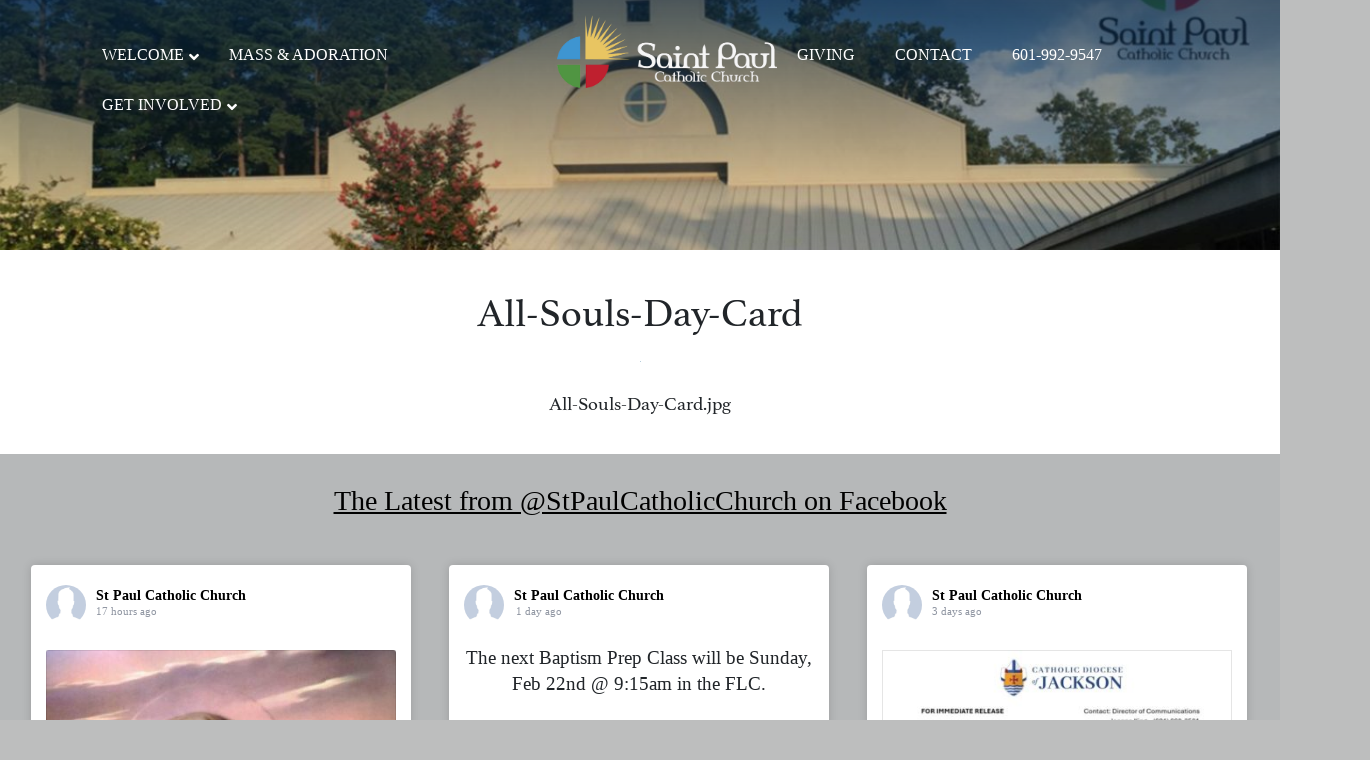

--- FILE ---
content_type: text/html; charset=UTF-8
request_url: https://saintpaulcatholicchurch.com/all-souls-day-card/
body_size: 42665
content:
<!DOCTYPE html>
<html lang="en-US" class="no-js no-svg">
<head>
<meta charset="UTF-8">
<meta http-equiv="X-UA-Compatible" content="IE=edge">
<meta name="viewport" content="width=device-width, initial-scale=1">
<meta name="description" content="">
<meta name="author" content="">
<link rel="icon" href="https://saintpaulcatholicchurch.com/wp-content/themes/stpaul/img/logo.png">

<script>(function(html){html.className = html.className.replace(/\bno-js\b/,'js')})(document.documentElement);</script>
<title>All-Souls-Day-Card &#8211; St. Paul Catholic Church</title>
<meta name='robots' content='max-image-preview:large' />
<link rel='dns-prefetch' href='//stats.wp.com' />
<link rel='dns-prefetch' href='//fonts.googleapis.com' />
<link rel='dns-prefetch' href='//v0.wordpress.com' />
<link href='https://fonts.gstatic.com' crossorigin rel='preconnect' />
<link rel="alternate" type="application/rss+xml" title="St. Paul Catholic Church &raquo; Feed" href="https://saintpaulcatholicchurch.com/feed/" />
<link rel="alternate" type="application/rss+xml" title="St. Paul Catholic Church &raquo; Comments Feed" href="https://saintpaulcatholicchurch.com/comments/feed/" />
<link rel="alternate" type="application/rss+xml" title="St. Paul Catholic Church &raquo; All-Souls-Day-Card Comments Feed" href="https://saintpaulcatholicchurch.com/feed/?attachment_id=2797" />
<link rel="alternate" title="oEmbed (JSON)" type="application/json+oembed" href="https://saintpaulcatholicchurch.com/wp-json/oembed/1.0/embed?url=https%3A%2F%2Fsaintpaulcatholicchurch.com%2Fall-souls-day-card%2F" />
<link rel="alternate" title="oEmbed (XML)" type="text/xml+oembed" href="https://saintpaulcatholicchurch.com/wp-json/oembed/1.0/embed?url=https%3A%2F%2Fsaintpaulcatholicchurch.com%2Fall-souls-day-card%2F&#038;format=xml" />
<style id='wp-img-auto-sizes-contain-inline-css' type='text/css'>
img:is([sizes=auto i],[sizes^="auto," i]){contain-intrinsic-size:3000px 1500px}
/*# sourceURL=wp-img-auto-sizes-contain-inline-css */
</style>
<style id='wp-emoji-styles-inline-css' type='text/css'>

	img.wp-smiley, img.emoji {
		display: inline !important;
		border: none !important;
		box-shadow: none !important;
		height: 1em !important;
		width: 1em !important;
		margin: 0 0.07em !important;
		vertical-align: -0.1em !important;
		background: none !important;
		padding: 0 !important;
	}
/*# sourceURL=wp-emoji-styles-inline-css */
</style>
<style id='wp-block-library-inline-css' type='text/css'>
:root{--wp-block-synced-color:#7a00df;--wp-block-synced-color--rgb:122,0,223;--wp-bound-block-color:var(--wp-block-synced-color);--wp-editor-canvas-background:#ddd;--wp-admin-theme-color:#007cba;--wp-admin-theme-color--rgb:0,124,186;--wp-admin-theme-color-darker-10:#006ba1;--wp-admin-theme-color-darker-10--rgb:0,107,160.5;--wp-admin-theme-color-darker-20:#005a87;--wp-admin-theme-color-darker-20--rgb:0,90,135;--wp-admin-border-width-focus:2px}@media (min-resolution:192dpi){:root{--wp-admin-border-width-focus:1.5px}}.wp-element-button{cursor:pointer}:root .has-very-light-gray-background-color{background-color:#eee}:root .has-very-dark-gray-background-color{background-color:#313131}:root .has-very-light-gray-color{color:#eee}:root .has-very-dark-gray-color{color:#313131}:root .has-vivid-green-cyan-to-vivid-cyan-blue-gradient-background{background:linear-gradient(135deg,#00d084,#0693e3)}:root .has-purple-crush-gradient-background{background:linear-gradient(135deg,#34e2e4,#4721fb 50%,#ab1dfe)}:root .has-hazy-dawn-gradient-background{background:linear-gradient(135deg,#faaca8,#dad0ec)}:root .has-subdued-olive-gradient-background{background:linear-gradient(135deg,#fafae1,#67a671)}:root .has-atomic-cream-gradient-background{background:linear-gradient(135deg,#fdd79a,#004a59)}:root .has-nightshade-gradient-background{background:linear-gradient(135deg,#330968,#31cdcf)}:root .has-midnight-gradient-background{background:linear-gradient(135deg,#020381,#2874fc)}:root{--wp--preset--font-size--normal:16px;--wp--preset--font-size--huge:42px}.has-regular-font-size{font-size:1em}.has-larger-font-size{font-size:2.625em}.has-normal-font-size{font-size:var(--wp--preset--font-size--normal)}.has-huge-font-size{font-size:var(--wp--preset--font-size--huge)}.has-text-align-center{text-align:center}.has-text-align-left{text-align:left}.has-text-align-right{text-align:right}.has-fit-text{white-space:nowrap!important}#end-resizable-editor-section{display:none}.aligncenter{clear:both}.items-justified-left{justify-content:flex-start}.items-justified-center{justify-content:center}.items-justified-right{justify-content:flex-end}.items-justified-space-between{justify-content:space-between}.screen-reader-text{border:0;clip-path:inset(50%);height:1px;margin:-1px;overflow:hidden;padding:0;position:absolute;width:1px;word-wrap:normal!important}.screen-reader-text:focus{background-color:#ddd;clip-path:none;color:#444;display:block;font-size:1em;height:auto;left:5px;line-height:normal;padding:15px 23px 14px;text-decoration:none;top:5px;width:auto;z-index:100000}html :where(.has-border-color){border-style:solid}html :where([style*=border-top-color]){border-top-style:solid}html :where([style*=border-right-color]){border-right-style:solid}html :where([style*=border-bottom-color]){border-bottom-style:solid}html :where([style*=border-left-color]){border-left-style:solid}html :where([style*=border-width]){border-style:solid}html :where([style*=border-top-width]){border-top-style:solid}html :where([style*=border-right-width]){border-right-style:solid}html :where([style*=border-bottom-width]){border-bottom-style:solid}html :where([style*=border-left-width]){border-left-style:solid}html :where(img[class*=wp-image-]){height:auto;max-width:100%}:where(figure){margin:0 0 1em}html :where(.is-position-sticky){--wp-admin--admin-bar--position-offset:var(--wp-admin--admin-bar--height,0px)}@media screen and (max-width:600px){html :where(.is-position-sticky){--wp-admin--admin-bar--position-offset:0px}}

/*# sourceURL=wp-block-library-inline-css */
</style><style id='wp-block-heading-inline-css' type='text/css'>
h1:where(.wp-block-heading).has-background,h2:where(.wp-block-heading).has-background,h3:where(.wp-block-heading).has-background,h4:where(.wp-block-heading).has-background,h5:where(.wp-block-heading).has-background,h6:where(.wp-block-heading).has-background{padding:1.25em 2.375em}h1.has-text-align-left[style*=writing-mode]:where([style*=vertical-lr]),h1.has-text-align-right[style*=writing-mode]:where([style*=vertical-rl]),h2.has-text-align-left[style*=writing-mode]:where([style*=vertical-lr]),h2.has-text-align-right[style*=writing-mode]:where([style*=vertical-rl]),h3.has-text-align-left[style*=writing-mode]:where([style*=vertical-lr]),h3.has-text-align-right[style*=writing-mode]:where([style*=vertical-rl]),h4.has-text-align-left[style*=writing-mode]:where([style*=vertical-lr]),h4.has-text-align-right[style*=writing-mode]:where([style*=vertical-rl]),h5.has-text-align-left[style*=writing-mode]:where([style*=vertical-lr]),h5.has-text-align-right[style*=writing-mode]:where([style*=vertical-rl]),h6.has-text-align-left[style*=writing-mode]:where([style*=vertical-lr]),h6.has-text-align-right[style*=writing-mode]:where([style*=vertical-rl]){rotate:180deg}
/*# sourceURL=https://saintpaulcatholicchurch.com/wp-includes/blocks/heading/style.min.css */
</style>
<style id='wp-block-image-inline-css' type='text/css'>
.wp-block-image>a,.wp-block-image>figure>a{display:inline-block}.wp-block-image img{box-sizing:border-box;height:auto;max-width:100%;vertical-align:bottom}@media not (prefers-reduced-motion){.wp-block-image img.hide{visibility:hidden}.wp-block-image img.show{animation:show-content-image .4s}}.wp-block-image[style*=border-radius] img,.wp-block-image[style*=border-radius]>a{border-radius:inherit}.wp-block-image.has-custom-border img{box-sizing:border-box}.wp-block-image.aligncenter{text-align:center}.wp-block-image.alignfull>a,.wp-block-image.alignwide>a{width:100%}.wp-block-image.alignfull img,.wp-block-image.alignwide img{height:auto;width:100%}.wp-block-image .aligncenter,.wp-block-image .alignleft,.wp-block-image .alignright,.wp-block-image.aligncenter,.wp-block-image.alignleft,.wp-block-image.alignright{display:table}.wp-block-image .aligncenter>figcaption,.wp-block-image .alignleft>figcaption,.wp-block-image .alignright>figcaption,.wp-block-image.aligncenter>figcaption,.wp-block-image.alignleft>figcaption,.wp-block-image.alignright>figcaption{caption-side:bottom;display:table-caption}.wp-block-image .alignleft{float:left;margin:.5em 1em .5em 0}.wp-block-image .alignright{float:right;margin:.5em 0 .5em 1em}.wp-block-image .aligncenter{margin-left:auto;margin-right:auto}.wp-block-image :where(figcaption){margin-bottom:1em;margin-top:.5em}.wp-block-image.is-style-circle-mask img{border-radius:9999px}@supports ((-webkit-mask-image:none) or (mask-image:none)) or (-webkit-mask-image:none){.wp-block-image.is-style-circle-mask img{border-radius:0;-webkit-mask-image:url('data:image/svg+xml;utf8,<svg viewBox="0 0 100 100" xmlns="http://www.w3.org/2000/svg"><circle cx="50" cy="50" r="50"/></svg>');mask-image:url('data:image/svg+xml;utf8,<svg viewBox="0 0 100 100" xmlns="http://www.w3.org/2000/svg"><circle cx="50" cy="50" r="50"/></svg>');mask-mode:alpha;-webkit-mask-position:center;mask-position:center;-webkit-mask-repeat:no-repeat;mask-repeat:no-repeat;-webkit-mask-size:contain;mask-size:contain}}:root :where(.wp-block-image.is-style-rounded img,.wp-block-image .is-style-rounded img){border-radius:9999px}.wp-block-image figure{margin:0}.wp-lightbox-container{display:flex;flex-direction:column;position:relative}.wp-lightbox-container img{cursor:zoom-in}.wp-lightbox-container img:hover+button{opacity:1}.wp-lightbox-container button{align-items:center;backdrop-filter:blur(16px) saturate(180%);background-color:#5a5a5a40;border:none;border-radius:4px;cursor:zoom-in;display:flex;height:20px;justify-content:center;opacity:0;padding:0;position:absolute;right:16px;text-align:center;top:16px;width:20px;z-index:100}@media not (prefers-reduced-motion){.wp-lightbox-container button{transition:opacity .2s ease}}.wp-lightbox-container button:focus-visible{outline:3px auto #5a5a5a40;outline:3px auto -webkit-focus-ring-color;outline-offset:3px}.wp-lightbox-container button:hover{cursor:pointer;opacity:1}.wp-lightbox-container button:focus{opacity:1}.wp-lightbox-container button:focus,.wp-lightbox-container button:hover,.wp-lightbox-container button:not(:hover):not(:active):not(.has-background){background-color:#5a5a5a40;border:none}.wp-lightbox-overlay{box-sizing:border-box;cursor:zoom-out;height:100vh;left:0;overflow:hidden;position:fixed;top:0;visibility:hidden;width:100%;z-index:100000}.wp-lightbox-overlay .close-button{align-items:center;cursor:pointer;display:flex;justify-content:center;min-height:40px;min-width:40px;padding:0;position:absolute;right:calc(env(safe-area-inset-right) + 16px);top:calc(env(safe-area-inset-top) + 16px);z-index:5000000}.wp-lightbox-overlay .close-button:focus,.wp-lightbox-overlay .close-button:hover,.wp-lightbox-overlay .close-button:not(:hover):not(:active):not(.has-background){background:none;border:none}.wp-lightbox-overlay .lightbox-image-container{height:var(--wp--lightbox-container-height);left:50%;overflow:hidden;position:absolute;top:50%;transform:translate(-50%,-50%);transform-origin:top left;width:var(--wp--lightbox-container-width);z-index:9999999999}.wp-lightbox-overlay .wp-block-image{align-items:center;box-sizing:border-box;display:flex;height:100%;justify-content:center;margin:0;position:relative;transform-origin:0 0;width:100%;z-index:3000000}.wp-lightbox-overlay .wp-block-image img{height:var(--wp--lightbox-image-height);min-height:var(--wp--lightbox-image-height);min-width:var(--wp--lightbox-image-width);width:var(--wp--lightbox-image-width)}.wp-lightbox-overlay .wp-block-image figcaption{display:none}.wp-lightbox-overlay button{background:none;border:none}.wp-lightbox-overlay .scrim{background-color:#fff;height:100%;opacity:.9;position:absolute;width:100%;z-index:2000000}.wp-lightbox-overlay.active{visibility:visible}@media not (prefers-reduced-motion){.wp-lightbox-overlay.active{animation:turn-on-visibility .25s both}.wp-lightbox-overlay.active img{animation:turn-on-visibility .35s both}.wp-lightbox-overlay.show-closing-animation:not(.active){animation:turn-off-visibility .35s both}.wp-lightbox-overlay.show-closing-animation:not(.active) img{animation:turn-off-visibility .25s both}.wp-lightbox-overlay.zoom.active{animation:none;opacity:1;visibility:visible}.wp-lightbox-overlay.zoom.active .lightbox-image-container{animation:lightbox-zoom-in .4s}.wp-lightbox-overlay.zoom.active .lightbox-image-container img{animation:none}.wp-lightbox-overlay.zoom.active .scrim{animation:turn-on-visibility .4s forwards}.wp-lightbox-overlay.zoom.show-closing-animation:not(.active){animation:none}.wp-lightbox-overlay.zoom.show-closing-animation:not(.active) .lightbox-image-container{animation:lightbox-zoom-out .4s}.wp-lightbox-overlay.zoom.show-closing-animation:not(.active) .lightbox-image-container img{animation:none}.wp-lightbox-overlay.zoom.show-closing-animation:not(.active) .scrim{animation:turn-off-visibility .4s forwards}}@keyframes show-content-image{0%{visibility:hidden}99%{visibility:hidden}to{visibility:visible}}@keyframes turn-on-visibility{0%{opacity:0}to{opacity:1}}@keyframes turn-off-visibility{0%{opacity:1;visibility:visible}99%{opacity:0;visibility:visible}to{opacity:0;visibility:hidden}}@keyframes lightbox-zoom-in{0%{transform:translate(calc((-100vw + var(--wp--lightbox-scrollbar-width))/2 + var(--wp--lightbox-initial-left-position)),calc(-50vh + var(--wp--lightbox-initial-top-position))) scale(var(--wp--lightbox-scale))}to{transform:translate(-50%,-50%) scale(1)}}@keyframes lightbox-zoom-out{0%{transform:translate(-50%,-50%) scale(1);visibility:visible}99%{visibility:visible}to{transform:translate(calc((-100vw + var(--wp--lightbox-scrollbar-width))/2 + var(--wp--lightbox-initial-left-position)),calc(-50vh + var(--wp--lightbox-initial-top-position))) scale(var(--wp--lightbox-scale));visibility:hidden}}
/*# sourceURL=https://saintpaulcatholicchurch.com/wp-includes/blocks/image/style.min.css */
</style>
<style id='wp-block-paragraph-inline-css' type='text/css'>
.is-small-text{font-size:.875em}.is-regular-text{font-size:1em}.is-large-text{font-size:2.25em}.is-larger-text{font-size:3em}.has-drop-cap:not(:focus):first-letter{float:left;font-size:8.4em;font-style:normal;font-weight:100;line-height:.68;margin:.05em .1em 0 0;text-transform:uppercase}body.rtl .has-drop-cap:not(:focus):first-letter{float:none;margin-left:.1em}p.has-drop-cap.has-background{overflow:hidden}:root :where(p.has-background){padding:1.25em 2.375em}:where(p.has-text-color:not(.has-link-color)) a{color:inherit}p.has-text-align-left[style*="writing-mode:vertical-lr"],p.has-text-align-right[style*="writing-mode:vertical-rl"]{rotate:180deg}
/*# sourceURL=https://saintpaulcatholicchurch.com/wp-includes/blocks/paragraph/style.min.css */
</style>
<style id='global-styles-inline-css' type='text/css'>
:root{--wp--preset--aspect-ratio--square: 1;--wp--preset--aspect-ratio--4-3: 4/3;--wp--preset--aspect-ratio--3-4: 3/4;--wp--preset--aspect-ratio--3-2: 3/2;--wp--preset--aspect-ratio--2-3: 2/3;--wp--preset--aspect-ratio--16-9: 16/9;--wp--preset--aspect-ratio--9-16: 9/16;--wp--preset--color--black: #000000;--wp--preset--color--cyan-bluish-gray: #abb8c3;--wp--preset--color--white: #ffffff;--wp--preset--color--pale-pink: #f78da7;--wp--preset--color--vivid-red: #cf2e2e;--wp--preset--color--luminous-vivid-orange: #ff6900;--wp--preset--color--luminous-vivid-amber: #fcb900;--wp--preset--color--light-green-cyan: #7bdcb5;--wp--preset--color--vivid-green-cyan: #00d084;--wp--preset--color--pale-cyan-blue: #8ed1fc;--wp--preset--color--vivid-cyan-blue: #0693e3;--wp--preset--color--vivid-purple: #9b51e0;--wp--preset--gradient--vivid-cyan-blue-to-vivid-purple: linear-gradient(135deg,rgb(6,147,227) 0%,rgb(155,81,224) 100%);--wp--preset--gradient--light-green-cyan-to-vivid-green-cyan: linear-gradient(135deg,rgb(122,220,180) 0%,rgb(0,208,130) 100%);--wp--preset--gradient--luminous-vivid-amber-to-luminous-vivid-orange: linear-gradient(135deg,rgb(252,185,0) 0%,rgb(255,105,0) 100%);--wp--preset--gradient--luminous-vivid-orange-to-vivid-red: linear-gradient(135deg,rgb(255,105,0) 0%,rgb(207,46,46) 100%);--wp--preset--gradient--very-light-gray-to-cyan-bluish-gray: linear-gradient(135deg,rgb(238,238,238) 0%,rgb(169,184,195) 100%);--wp--preset--gradient--cool-to-warm-spectrum: linear-gradient(135deg,rgb(74,234,220) 0%,rgb(151,120,209) 20%,rgb(207,42,186) 40%,rgb(238,44,130) 60%,rgb(251,105,98) 80%,rgb(254,248,76) 100%);--wp--preset--gradient--blush-light-purple: linear-gradient(135deg,rgb(255,206,236) 0%,rgb(152,150,240) 100%);--wp--preset--gradient--blush-bordeaux: linear-gradient(135deg,rgb(254,205,165) 0%,rgb(254,45,45) 50%,rgb(107,0,62) 100%);--wp--preset--gradient--luminous-dusk: linear-gradient(135deg,rgb(255,203,112) 0%,rgb(199,81,192) 50%,rgb(65,88,208) 100%);--wp--preset--gradient--pale-ocean: linear-gradient(135deg,rgb(255,245,203) 0%,rgb(182,227,212) 50%,rgb(51,167,181) 100%);--wp--preset--gradient--electric-grass: linear-gradient(135deg,rgb(202,248,128) 0%,rgb(113,206,126) 100%);--wp--preset--gradient--midnight: linear-gradient(135deg,rgb(2,3,129) 0%,rgb(40,116,252) 100%);--wp--preset--font-size--small: 13px;--wp--preset--font-size--medium: 20px;--wp--preset--font-size--large: 36px;--wp--preset--font-size--x-large: 42px;--wp--preset--spacing--20: 0.44rem;--wp--preset--spacing--30: 0.67rem;--wp--preset--spacing--40: 1rem;--wp--preset--spacing--50: 1.5rem;--wp--preset--spacing--60: 2.25rem;--wp--preset--spacing--70: 3.38rem;--wp--preset--spacing--80: 5.06rem;--wp--preset--shadow--natural: 6px 6px 9px rgba(0, 0, 0, 0.2);--wp--preset--shadow--deep: 12px 12px 50px rgba(0, 0, 0, 0.4);--wp--preset--shadow--sharp: 6px 6px 0px rgba(0, 0, 0, 0.2);--wp--preset--shadow--outlined: 6px 6px 0px -3px rgb(255, 255, 255), 6px 6px rgb(0, 0, 0);--wp--preset--shadow--crisp: 6px 6px 0px rgb(0, 0, 0);}:where(.is-layout-flex){gap: 0.5em;}:where(.is-layout-grid){gap: 0.5em;}body .is-layout-flex{display: flex;}.is-layout-flex{flex-wrap: wrap;align-items: center;}.is-layout-flex > :is(*, div){margin: 0;}body .is-layout-grid{display: grid;}.is-layout-grid > :is(*, div){margin: 0;}:where(.wp-block-columns.is-layout-flex){gap: 2em;}:where(.wp-block-columns.is-layout-grid){gap: 2em;}:where(.wp-block-post-template.is-layout-flex){gap: 1.25em;}:where(.wp-block-post-template.is-layout-grid){gap: 1.25em;}.has-black-color{color: var(--wp--preset--color--black) !important;}.has-cyan-bluish-gray-color{color: var(--wp--preset--color--cyan-bluish-gray) !important;}.has-white-color{color: var(--wp--preset--color--white) !important;}.has-pale-pink-color{color: var(--wp--preset--color--pale-pink) !important;}.has-vivid-red-color{color: var(--wp--preset--color--vivid-red) !important;}.has-luminous-vivid-orange-color{color: var(--wp--preset--color--luminous-vivid-orange) !important;}.has-luminous-vivid-amber-color{color: var(--wp--preset--color--luminous-vivid-amber) !important;}.has-light-green-cyan-color{color: var(--wp--preset--color--light-green-cyan) !important;}.has-vivid-green-cyan-color{color: var(--wp--preset--color--vivid-green-cyan) !important;}.has-pale-cyan-blue-color{color: var(--wp--preset--color--pale-cyan-blue) !important;}.has-vivid-cyan-blue-color{color: var(--wp--preset--color--vivid-cyan-blue) !important;}.has-vivid-purple-color{color: var(--wp--preset--color--vivid-purple) !important;}.has-black-background-color{background-color: var(--wp--preset--color--black) !important;}.has-cyan-bluish-gray-background-color{background-color: var(--wp--preset--color--cyan-bluish-gray) !important;}.has-white-background-color{background-color: var(--wp--preset--color--white) !important;}.has-pale-pink-background-color{background-color: var(--wp--preset--color--pale-pink) !important;}.has-vivid-red-background-color{background-color: var(--wp--preset--color--vivid-red) !important;}.has-luminous-vivid-orange-background-color{background-color: var(--wp--preset--color--luminous-vivid-orange) !important;}.has-luminous-vivid-amber-background-color{background-color: var(--wp--preset--color--luminous-vivid-amber) !important;}.has-light-green-cyan-background-color{background-color: var(--wp--preset--color--light-green-cyan) !important;}.has-vivid-green-cyan-background-color{background-color: var(--wp--preset--color--vivid-green-cyan) !important;}.has-pale-cyan-blue-background-color{background-color: var(--wp--preset--color--pale-cyan-blue) !important;}.has-vivid-cyan-blue-background-color{background-color: var(--wp--preset--color--vivid-cyan-blue) !important;}.has-vivid-purple-background-color{background-color: var(--wp--preset--color--vivid-purple) !important;}.has-black-border-color{border-color: var(--wp--preset--color--black) !important;}.has-cyan-bluish-gray-border-color{border-color: var(--wp--preset--color--cyan-bluish-gray) !important;}.has-white-border-color{border-color: var(--wp--preset--color--white) !important;}.has-pale-pink-border-color{border-color: var(--wp--preset--color--pale-pink) !important;}.has-vivid-red-border-color{border-color: var(--wp--preset--color--vivid-red) !important;}.has-luminous-vivid-orange-border-color{border-color: var(--wp--preset--color--luminous-vivid-orange) !important;}.has-luminous-vivid-amber-border-color{border-color: var(--wp--preset--color--luminous-vivid-amber) !important;}.has-light-green-cyan-border-color{border-color: var(--wp--preset--color--light-green-cyan) !important;}.has-vivid-green-cyan-border-color{border-color: var(--wp--preset--color--vivid-green-cyan) !important;}.has-pale-cyan-blue-border-color{border-color: var(--wp--preset--color--pale-cyan-blue) !important;}.has-vivid-cyan-blue-border-color{border-color: var(--wp--preset--color--vivid-cyan-blue) !important;}.has-vivid-purple-border-color{border-color: var(--wp--preset--color--vivid-purple) !important;}.has-vivid-cyan-blue-to-vivid-purple-gradient-background{background: var(--wp--preset--gradient--vivid-cyan-blue-to-vivid-purple) !important;}.has-light-green-cyan-to-vivid-green-cyan-gradient-background{background: var(--wp--preset--gradient--light-green-cyan-to-vivid-green-cyan) !important;}.has-luminous-vivid-amber-to-luminous-vivid-orange-gradient-background{background: var(--wp--preset--gradient--luminous-vivid-amber-to-luminous-vivid-orange) !important;}.has-luminous-vivid-orange-to-vivid-red-gradient-background{background: var(--wp--preset--gradient--luminous-vivid-orange-to-vivid-red) !important;}.has-very-light-gray-to-cyan-bluish-gray-gradient-background{background: var(--wp--preset--gradient--very-light-gray-to-cyan-bluish-gray) !important;}.has-cool-to-warm-spectrum-gradient-background{background: var(--wp--preset--gradient--cool-to-warm-spectrum) !important;}.has-blush-light-purple-gradient-background{background: var(--wp--preset--gradient--blush-light-purple) !important;}.has-blush-bordeaux-gradient-background{background: var(--wp--preset--gradient--blush-bordeaux) !important;}.has-luminous-dusk-gradient-background{background: var(--wp--preset--gradient--luminous-dusk) !important;}.has-pale-ocean-gradient-background{background: var(--wp--preset--gradient--pale-ocean) !important;}.has-electric-grass-gradient-background{background: var(--wp--preset--gradient--electric-grass) !important;}.has-midnight-gradient-background{background: var(--wp--preset--gradient--midnight) !important;}.has-small-font-size{font-size: var(--wp--preset--font-size--small) !important;}.has-medium-font-size{font-size: var(--wp--preset--font-size--medium) !important;}.has-large-font-size{font-size: var(--wp--preset--font-size--large) !important;}.has-x-large-font-size{font-size: var(--wp--preset--font-size--x-large) !important;}
/*# sourceURL=global-styles-inline-css */
</style>

<style id='classic-theme-styles-inline-css' type='text/css'>
/*! This file is auto-generated */
.wp-block-button__link{color:#fff;background-color:#32373c;border-radius:9999px;box-shadow:none;text-decoration:none;padding:calc(.667em + 2px) calc(1.333em + 2px);font-size:1.125em}.wp-block-file__button{background:#32373c;color:#fff;text-decoration:none}
/*# sourceURL=/wp-includes/css/classic-themes.min.css */
</style>
<link rel='stylesheet' id='cff-css' href='https://saintpaulcatholicchurch.com/wp-content/plugins/custom-facebook-feed-pro/assets/css/cff-style.min.css?ver=4.3.2' type='text/css' media='all' />
<link rel='stylesheet' id='twentyseventeen-fonts-css' href='https://fonts.googleapis.com/css?family=Libre+Franklin%3A300%2C300i%2C400%2C400i%2C600%2C600i%2C800%2C800i&#038;subset=latin%2Clatin-ext' type='text/css' media='all' />
<link rel='stylesheet' id='twentyseventeen-style-css' href='https://saintpaulcatholicchurch.com/wp-content/themes/stpaul/style.css?ver=6.9' type='text/css' media='all' />
<link rel='stylesheet' id='ubermenu-css' href='https://saintpaulcatholicchurch.com/wp-content/plugins/ubermenu/pro/assets/css/ubermenu.min.css?ver=3.7.0.1' type='text/css' media='all' />
<link rel='stylesheet' id='ubermenu-font-awesome-all-css' href='https://saintpaulcatholicchurch.com/wp-content/plugins/ubermenu/assets/fontawesome/css/all.min.css?ver=6.9' type='text/css' media='all' />
<link rel='stylesheet' id='stbCoreCSS-css' href='https://saintpaulcatholicchurch.com/wp-content/plugins/wp-special-textboxes/css/stb-core.css?ver=6.2.6' type='text/css' media='all' />
<style id='stbCoreCSS-inline-css' type='text/css'>
.stb-container {border-radius: 5px;-webkit-box-shadow: 0px 0px 15px #555555;box-shadow: 0px 0px 15px #555555;margin: 10px 10px 10px 10px}.stb-container.stb-widget {margin-left: 0;margin-right: 0;box-shadow: none}.stb-container .stb-caption .stb-caption-content {font-size: 15px;font-family: Impact, Verdana, Helvetica, Arial, sans-serif}.stb-container .stb-caption .stb-tool {background-color: transparent;background-image: url([data-uri]);background-position: 50%;background-repeat: no-repeat}.stb-container .stb-content {padding: 10px;font-size: unset;font-family: unset;text-shadow: unset}.stb-container.stb-collapsed .stb-caption .stb-tool {background-image: url([data-uri])}.stb-container.stb-collapsed .stb-content {padding-bottom: 0;padding-top: 0}.stb-container.stb-no-caption, .stb-container.stb-no-caption.stb-ltr {direction: ltr}.stb-container.stb-no-caption:not(.stb-caption-box) .stb-content,.stb-container.stb-no-caption.stb-ltr:not(.stb-caption-box) .stb-content {padding: 10px 10px 10px 0}.stb-container.stb-no-caption.stb-rtl {direction: rtl}.stb-container.stb-no-caption.stb-rtl:not(.stb-caption-box) .stb-content {padding: 10px 0 10px 10px}
.stb-container.stb-style-alert {color: #000000;border: 1px solid #f9574f;background-image: -webkit-gradient(linear, left top, left bottom, color-stop(30%, #fdcbc9), color-stop(90%, #fb7d78));background-image: -o-linear-gradient(top, #fdcbc9 30%, #fb7d78 90%);background-image: linear-gradient(180deg, #fdcbc9 30%, #fb7d78 90%);}.stb-container.stb-style-alert .stb-caption {color: #ffffff;background-image: -webkit-gradient(linear, left top, left bottom, color-stop(30%, #1d1a1a), color-stop(90%, #504848));background-image: -o-linear-gradient(top, #1d1a1a 30%, #504848 90%);background-image: linear-gradient(180deg, #1d1a1a 30%, #504848 90%);}.stb-container.stb-style-alert.stb-no-caption:not(.stb-caption-box) .stb-caption {background-image: -webkit-gradient(linear, left top, left bottom, color-stop(30%, #fdcbc9), color-stop(90%, #fb7d78));background-image: -o-linear-gradient(top, #fdcbc9 30%, #fb7d78 90%);background-image: linear-gradient(180deg, #fdcbc9 30%, #fb7d78 90%);}.stb-container.stb-style-black {color: #ffffff;border: 1px solid #535353;background-image: -webkit-gradient(linear, left top, left bottom, color-stop(30%, #3b3b3b), color-stop(90%, #000000));background-image: -o-linear-gradient(top, #3b3b3b 30%, #000000 90%);background-image: linear-gradient(180deg, #3b3b3b 30%, #000000 90%);}.stb-container.stb-style-black .stb-caption {color: #ffffff;background-image: -webkit-gradient(linear, left top, left bottom, color-stop(30%, #4B4747), color-stop(90%, #141414));background-image: -o-linear-gradient(top, #4B4747 30%, #141414 90%);background-image: linear-gradient(180deg, #4B4747 30%, #141414 90%);}.stb-container.stb-style-black.stb-no-caption:not(.stb-caption-box) .stb-caption {background-image: -webkit-gradient(linear, left top, left bottom, color-stop(30%, #3b3b3b), color-stop(90%, #000000));background-image: -o-linear-gradient(top, #3b3b3b 30%, #000000 90%);background-image: linear-gradient(180deg, #3b3b3b 30%, #000000 90%);}.stb-container.stb-style-custom {color: #000000;border: 1px solid #f844ee;background-image: -webkit-gradient(linear, left top, left bottom, color-stop(30%, #f7cdf5), color-stop(90%, #f77df1));background-image: -o-linear-gradient(top, #f7cdf5 30%, #f77df1 90%);background-image: linear-gradient(180deg, #f7cdf5 30%, #f77df1 90%);}.stb-container.stb-style-custom .stb-caption {color: #ffffff;background-image: -webkit-gradient(linear, left top, left bottom, color-stop(30%, #1d1a1a), color-stop(90%, #504848));background-image: -o-linear-gradient(top, #1d1a1a 30%, #504848 90%);background-image: linear-gradient(180deg, #1d1a1a 30%, #504848 90%);}.stb-container.stb-style-custom.stb-no-caption:not(.stb-caption-box) .stb-caption {background-image: -webkit-gradient(linear, left top, left bottom, color-stop(30%, #f7cdf5), color-stop(90%, #f77df1));background-image: -o-linear-gradient(top, #f7cdf5 30%, #f77df1 90%);background-image: linear-gradient(180deg, #f7cdf5 30%, #f77df1 90%);}.stb-container.stb-style-download {color: #000000;border: 1px solid #15609a;background-image: -webkit-gradient(linear, left top, left bottom, color-stop(30%, #78c0f7), color-stop(90%, #2e7cb9));background-image: -o-linear-gradient(top, #78c0f7 30%, #2e7cb9 90%);background-image: linear-gradient(180deg, #78c0f7 30%, #2e7cb9 90%);}.stb-container.stb-style-download .stb-caption {color: #ffffff;background-image: -webkit-gradient(linear, left top, left bottom, color-stop(30%, #1d1a1a), color-stop(90%, #504848));background-image: -o-linear-gradient(top, #1d1a1a 30%, #504848 90%);background-image: linear-gradient(180deg, #1d1a1a 30%, #504848 90%);}.stb-container.stb-style-download.stb-no-caption:not(.stb-caption-box) .stb-caption {background-image: -webkit-gradient(linear, left top, left bottom, color-stop(30%, #78c0f7), color-stop(90%, #2e7cb9));background-image: -o-linear-gradient(top, #78c0f7 30%, #2e7cb9 90%);background-image: linear-gradient(180deg, #78c0f7 30%, #2e7cb9 90%);}.stb-container.stb-style-grey {color: #000000;border: 1px solid #6e6e6e;background-image: -webkit-gradient(linear, left top, left bottom, color-stop(30%, #e3e3e3), color-stop(90%, #ababab));background-image: -o-linear-gradient(top, #e3e3e3 30%, #ababab 90%);background-image: linear-gradient(180deg, #e3e3e3 30%, #ababab 90%);}.stb-container.stb-style-grey .stb-caption {color: #ffffff;background-image: -webkit-gradient(linear, left top, left bottom, color-stop(30%, #b5b5b5), color-stop(90%, #6e6e6e));background-image: -o-linear-gradient(top, #b5b5b5 30%, #6e6e6e 90%);background-image: linear-gradient(180deg, #b5b5b5 30%, #6e6e6e 90%);}.stb-container.stb-style-grey.stb-no-caption:not(.stb-caption-box) .stb-caption {background-image: -webkit-gradient(linear, left top, left bottom, color-stop(30%, #e3e3e3), color-stop(90%, #ababab));background-image: -o-linear-gradient(top, #e3e3e3 30%, #ababab 90%);background-image: linear-gradient(180deg, #e3e3e3 30%, #ababab 90%);}.stb-container.stb-style-info {color: #000000;border: 1px solid #6c9c62;background-image: -webkit-gradient(linear, left top, left bottom, color-stop(30%, #a1ea94), color-stop(90%, #79b06e));background-image: -o-linear-gradient(top, #a1ea94 30%, #79b06e 90%);background-image: linear-gradient(180deg, #a1ea94 30%, #79b06e 90%);}.stb-container.stb-style-info .stb-caption {color: #ffffff;background-image: -webkit-gradient(linear, left top, left bottom, color-stop(30%, #1d1a1a), color-stop(90%, #504848));background-image: -o-linear-gradient(top, #1d1a1a 30%, #504848 90%);background-image: linear-gradient(180deg, #1d1a1a 30%, #504848 90%);}.stb-container.stb-style-info.stb-no-caption:not(.stb-caption-box) .stb-caption {background-image: -webkit-gradient(linear, left top, left bottom, color-stop(30%, #a1ea94), color-stop(90%, #79b06e));background-image: -o-linear-gradient(top, #a1ea94 30%, #79b06e 90%);background-image: linear-gradient(180deg, #a1ea94 30%, #79b06e 90%);}.stb-container.stb-style-warning {color: #000000;border: 1px solid #d9be08;background-image: -webkit-gradient(linear, left top, left bottom, color-stop(30%, #f8fc91), color-stop(90%, #f0d208));background-image: -o-linear-gradient(top, #f8fc91 30%, #f0d208 90%);background-image: linear-gradient(180deg, #f8fc91 30%, #f0d208 90%);}.stb-container.stb-style-warning .stb-caption {color: #ffffff;background-image: -webkit-gradient(linear, left top, left bottom, color-stop(30%, #1d1a1a), color-stop(90%, #504848));background-image: -o-linear-gradient(top, #1d1a1a 30%, #504848 90%);background-image: linear-gradient(180deg, #1d1a1a 30%, #504848 90%);}.stb-container.stb-style-warning.stb-no-caption:not(.stb-caption-box) .stb-caption {background-image: -webkit-gradient(linear, left top, left bottom, color-stop(30%, #f8fc91), color-stop(90%, #f0d208));background-image: -o-linear-gradient(top, #f8fc91 30%, #f0d208 90%);background-image: linear-gradient(180deg, #f8fc91 30%, #f0d208 90%);}
/*# sourceURL=stbCoreCSS-inline-css */
</style>
<script type="text/javascript" src="https://saintpaulcatholicchurch.com/wp-includes/js/jquery/jquery.min.js?ver=3.7.1" id="jquery-core-js"></script>
<script type="text/javascript" src="https://saintpaulcatholicchurch.com/wp-includes/js/jquery/jquery-migrate.min.js?ver=3.4.1" id="jquery-migrate-js"></script>
<link rel="https://api.w.org/" href="https://saintpaulcatholicchurch.com/wp-json/" /><link rel="alternate" title="JSON" type="application/json" href="https://saintpaulcatholicchurch.com/wp-json/wp/v2/media/2797" /><link rel="EditURI" type="application/rsd+xml" title="RSD" href="https://saintpaulcatholicchurch.com/xmlrpc.php?rsd" />
<meta name="generator" content="WordPress 6.9" />
<link rel="canonical" href="https://saintpaulcatholicchurch.com/all-souls-day-card/" />
<link rel='shortlink' href='https://wp.me/a9YBYV-J7' />
<!-- Custom Facebook Feed JS vars -->
<script type="text/javascript">
var cffsiteurl = "https://saintpaulcatholicchurch.com/wp-content/plugins";
var cffajaxurl = "https://saintpaulcatholicchurch.com/wp-admin/admin-ajax.php";


var cfflinkhashtags = "false";
</script>
<style type="text/css" id="simple-css-output">.nv-page-title-wrap .nv-big-title .nv-page-title { text-align: center;}</style><style id="ubermenu-custom-generated-css">
/** Font Awesome 4 Compatibility **/
.fa{font-style:normal;font-variant:normal;font-weight:normal;font-family:FontAwesome;}

/** UberMenu Custom Menu Styles (Customizer) **/
/* main */
 .ubermenu-main.ubermenu-transition-fade .ubermenu-item .ubermenu-submenu-drop { margin-top:0; }
/* nav2022-2 */
 .ubermenu-nav2022-2.ubermenu-transition-fade .ubermenu-item .ubermenu-submenu-drop { margin-top:0; }


/** UberMenu Custom Menu Item Styles (Menu Item Settings) **/
/* 6557 */   .ubermenu .ubermenu-submenu.ubermenu-submenu-id-6557 { width:1200px; min-width:1200px; }

/* Status: Loaded from Transient */

</style>	<style>img#wpstats{display:none}</style>
		<style type="text/css">.recentcomments a{display:inline !important;padding:0 !important;margin:0 !important;}</style><meta name="generator" content="Powered by Slider Revolution 6.5.31 - responsive, Mobile-Friendly Slider Plugin for WordPress with comfortable drag and drop interface." />

<!-- Jetpack Open Graph Tags -->
<meta property="og:type" content="article" />
<meta property="og:title" content="All-Souls-Day-Card" />
<meta property="og:url" content="https://saintpaulcatholicchurch.com/all-souls-day-card/" />
<meta property="og:description" content="All-Souls-Day-Card.jpg" />
<meta property="article:published_time" content="2018-03-06T06:41:30+00:00" />
<meta property="article:modified_time" content="2018-03-06T06:41:30+00:00" />
<meta property="og:site_name" content="St. Paul Catholic Church" />
<meta property="og:image" content="https://saintpaulcatholicchurch.com/wp-content/uploads/2018/01/All-Souls-Day-Card.jpg" />
<meta property="og:image:alt" content="" />
<meta property="og:locale" content="en_US" />
<meta name="twitter:text:title" content="All-Souls-Day-Card" />
<meta name="twitter:card" content="summary" />

<!-- End Jetpack Open Graph Tags -->
<script>function setREVStartSize(e){
			//window.requestAnimationFrame(function() {
				window.RSIW = window.RSIW===undefined ? window.innerWidth : window.RSIW;
				window.RSIH = window.RSIH===undefined ? window.innerHeight : window.RSIH;
				try {
					var pw = document.getElementById(e.c).parentNode.offsetWidth,
						newh;
					pw = pw===0 || isNaN(pw) || (e.l=="fullwidth" || e.layout=="fullwidth") ? window.RSIW : pw;
					e.tabw = e.tabw===undefined ? 0 : parseInt(e.tabw);
					e.thumbw = e.thumbw===undefined ? 0 : parseInt(e.thumbw);
					e.tabh = e.tabh===undefined ? 0 : parseInt(e.tabh);
					e.thumbh = e.thumbh===undefined ? 0 : parseInt(e.thumbh);
					e.tabhide = e.tabhide===undefined ? 0 : parseInt(e.tabhide);
					e.thumbhide = e.thumbhide===undefined ? 0 : parseInt(e.thumbhide);
					e.mh = e.mh===undefined || e.mh=="" || e.mh==="auto" ? 0 : parseInt(e.mh,0);
					if(e.layout==="fullscreen" || e.l==="fullscreen")
						newh = Math.max(e.mh,window.RSIH);
					else{
						e.gw = Array.isArray(e.gw) ? e.gw : [e.gw];
						for (var i in e.rl) if (e.gw[i]===undefined || e.gw[i]===0) e.gw[i] = e.gw[i-1];
						e.gh = e.el===undefined || e.el==="" || (Array.isArray(e.el) && e.el.length==0)? e.gh : e.el;
						e.gh = Array.isArray(e.gh) ? e.gh : [e.gh];
						for (var i in e.rl) if (e.gh[i]===undefined || e.gh[i]===0) e.gh[i] = e.gh[i-1];
											
						var nl = new Array(e.rl.length),
							ix = 0,
							sl;
						e.tabw = e.tabhide>=pw ? 0 : e.tabw;
						e.thumbw = e.thumbhide>=pw ? 0 : e.thumbw;
						e.tabh = e.tabhide>=pw ? 0 : e.tabh;
						e.thumbh = e.thumbhide>=pw ? 0 : e.thumbh;
						for (var i in e.rl) nl[i] = e.rl[i]<window.RSIW ? 0 : e.rl[i];
						sl = nl[0];
						for (var i in nl) if (sl>nl[i] && nl[i]>0) { sl = nl[i]; ix=i;}
						var m = pw>(e.gw[ix]+e.tabw+e.thumbw) ? 1 : (pw-(e.tabw+e.thumbw)) / (e.gw[ix]);
						newh =  (e.gh[ix] * m) + (e.tabh + e.thumbh);
					}
					var el = document.getElementById(e.c);
					if (el!==null && el) el.style.height = newh+"px";
					el = document.getElementById(e.c+"_wrapper");
					if (el!==null && el) {
						el.style.height = newh+"px";
						el.style.display = "block";
					}
				} catch(e){
					console.log("Failure at Presize of Slider:" + e)
				}
			//});
		  };</script>
		<style type="text/css" id="wp-custom-css">
			.nv-page-title-wrap .nv-big-title .nv-page-title {
   
    text-align: center;
}

p.has-rounded-border {
  border: 3px solid black;
	border-radius: 25px;
	padding: 10px;
}		</style>
		
<link rel="stylesheet" href="https://saintpaulcatholicchurch.com/wp-content/themes/stpaul/assets-v22/css/bootstrap.min.css"/>
<link rel="stylesheet" href="https://saintpaulcatholicchurch.com/wp-content/themes/stpaul/assets-v22/fontawesome/css/all.min.css"/>
<link rel="stylesheet" href="https://saintpaulcatholicchurch.com/wp-content/themes/stpaul/assets-v22/css/main.css"/>


<script>
	window.$ = jQuery;
</script>

<script src="https://saintpaulcatholicchurch.com/wp-content/themes/stpaul/assets-v22/js/bootstrap.min.js"></script>


<!-- APPLE IOS WEB APP NECESSITIES -->
<meta name="apple-mobile-web-app-capable" content="yes">
<meta name="apple-mobile-web-app-title" content="St. Paul">

<!-- By Default, Links open externally (in safari) on the IOS Web App after 'download'. This prevents internal links from opening externally. It still allows external links to open externally, though. -->
<script type="text/javascript">
	if(("standalone" in window.navigator) && window.navigator.standalone){
		var noddy, remotes = false;
		document.addEventListener('click', function(event) {
			noddy = event.target;
			while(noddy.nodeName !== "A" && noddy.nodeName !== "HTML") {
			noddy = noddy.parentNode;
			}
			if('href' in noddy && noddy.href.indexOf('http') !== -1 && (noddy.href.indexOf(document.location.host) !== -1 || remotes))
			{
			event.preventDefault();
			document.location.href = noddy.href;
			}
		},false);
	}
</script>
 
<link rel='stylesheet' id='rs-plugin-settings-css' href='https://saintpaulcatholicchurch.com/wp-content/plugins/revslider/public/assets/css/rs6.css?ver=6.5.31' type='text/css' media='all' />
<style id='rs-plugin-settings-inline-css' type='text/css'>
#rs-demo-id {}
/*# sourceURL=rs-plugin-settings-inline-css */
</style>
</head>

<body class="attachment wp-singular attachment-template-default single single-attachment postid-2797 attachmentid-2797 attachment-jpeg wp-theme-stpaul has-header-image has-sidebar colors-light">
	
	<div class="navwrp">
		<div class="navwrp2">
			<div class="container">
				<div class="row">
					
					<div class="col-md-2 log">
						<a href="https://saintpaulcatholicchurch.com" class="logo1">
							<img src="https://saintpaulcatholicchurch.com/wp-content/themes/stpaul/assets-v22/img/sec1logo.png"/> 
						</a>
					</div>
					
					<div class="col-md-5 order-first menuleft">
						
<!-- UberMenu [Configuration:main] [Theme Loc:] [Integration:api] -->
<button class="ubermenu-responsive-toggle ubermenu-responsive-toggle-main ubermenu-skin-none ubermenu-loc- ubermenu-responsive-toggle-content-align-left ubermenu-responsive-toggle-align-full " tabindex="0" data-ubermenu-target="ubermenu-main-7"><i class="fas fa-bars" ></i>Menu</button><nav id="ubermenu-main-7" class="ubermenu ubermenu-nojs ubermenu-main ubermenu-menu-7 ubermenu-responsive ubermenu-responsive-default ubermenu-responsive-collapse ubermenu-horizontal ubermenu-transition-shift ubermenu-trigger-hover_intent ubermenu-skin-none  ubermenu-bar-align-right ubermenu-items-align-auto ubermenu-bound ubermenu-disable-submenu-scroll ubermenu-sub-indicators ubermenu-retractors-responsive ubermenu-submenu-indicator-closes"><ul id="ubermenu-nav-main-7" class="ubermenu-nav" data-title="Main Nav 1"><li id="menu-item-6550" class="ubermenu-item ubermenu-item-type-post_type ubermenu-item-object-page ubermenu-item-has-children ubermenu-item-6550 ubermenu-item-level-0 ubermenu-column ubermenu-column-auto ubermenu-has-submenu-drop ubermenu-has-submenu-mega" ><a class="ubermenu-target ubermenu-item-layout-default ubermenu-item-layout-text_only" href="https://saintpaulcatholicchurch.com/member-registration/" tabindex="0"><span class="ubermenu-target-title ubermenu-target-text">Welcome</span><i class='ubermenu-sub-indicator fas fa-angle-down'></i></a><ul  class="ubermenu-submenu ubermenu-submenu-id-6550 ubermenu-submenu-type-mega ubermenu-submenu-drop ubermenu-submenu-align-full_width ubermenu-autoclear"  ><li class="  ubermenu-item ubermenu-item-type-custom ubermenu-item-object-ubermenu-custom ubermenu-item-has-children ubermenu-item-6569 ubermenu-item-level-1 ubermenu-column ubermenu-column-1-2 ubermenu-has-submenu-stack ubermenu-item-type-column ubermenu-column-id-6569"><ul  class="ubermenu-submenu ubermenu-submenu-id-6569 ubermenu-submenu-type-stack"  ><li id="menu-item-6551" class="ubermenu-item ubermenu-item-type-post_type ubermenu-item-object-page ubermenu-item-6551 ubermenu-item-auto ubermenu-item-normal ubermenu-item-level-2 ubermenu-column ubermenu-column-auto" ><a class="ubermenu-target ubermenu-item-layout-default ubermenu-item-layout-text_only" href="https://saintpaulcatholicchurch.com/welcome-2-2/"><span class="ubermenu-target-title ubermenu-target-text">Welcome</span></a></li><li id="menu-item-6554" class="ubermenu-item ubermenu-item-type-post_type ubermenu-item-object-page ubermenu-item-6554 ubermenu-item-auto ubermenu-item-normal ubermenu-item-level-2 ubermenu-column ubermenu-column-auto" ><a class="ubermenu-target ubermenu-item-layout-default ubermenu-item-layout-text_only" href="https://saintpaulcatholicchurch.com/staff/"><span class="ubermenu-target-title ubermenu-target-text">Our Staff</span></a></li><li id="menu-item-6969" class="ubermenu-item ubermenu-item-type-post_type ubermenu-item-object-page ubermenu-item-6969 ubermenu-item-auto ubermenu-item-normal ubermenu-item-level-2 ubermenu-column ubermenu-column-auto" ><a class="ubermenu-target ubermenu-item-layout-default ubermenu-item-layout-text_only" href="https://saintpaulcatholicchurch.com/weekly-announcements/"><span class="ubermenu-target-title ubermenu-target-text">Weekly E-Bulletin</span></a></li><li id="menu-item-6555" class="ubermenu-item ubermenu-item-type-custom ubermenu-item-object-custom ubermenu-item-6555 ubermenu-item-auto ubermenu-item-normal ubermenu-item-level-2 ubermenu-column ubermenu-column-auto" ><a class="ubermenu-target ubermenu-item-layout-default ubermenu-item-layout-text_only" href="https://giving.parishsoft.com/App/Form/c3a94a08-0826-4fea-927a-3ac007521457"><span class="ubermenu-target-title ubermenu-target-text">E-Bulletin Sign-Up!</span></a></li><li id="menu-item-6656" class="ubermenu-item ubermenu-item-type-post_type ubermenu-item-object-page ubermenu-item-6656 ubermenu-item-auto ubermenu-item-normal ubermenu-item-level-2 ubermenu-column ubermenu-column-auto" ><a class="ubermenu-target ubermenu-item-layout-default ubermenu-item-layout-text_only" href="https://saintpaulcatholicchurch.com/gallery/"><span class="ubermenu-target-title ubermenu-target-text">Photo Gallery</span></a></li></ul></li><li class="  ubermenu-item ubermenu-item-type-custom ubermenu-item-object-ubermenu-custom ubermenu-item-has-children ubermenu-item-6567 ubermenu-item-level-1 ubermenu-column ubermenu-column-1-2 ubermenu-has-submenu-stack ubermenu-item-type-column ubermenu-column-id-6567"><ul  class="ubermenu-submenu ubermenu-submenu-id-6567 ubermenu-submenu-type-stack"  ><li id="menu-item-6568" class="ubermenu-item ubermenu-item-type-custom ubermenu-item-object-ubermenu-custom ubermenu-item-6568 ubermenu-item-auto ubermenu-item-normal ubermenu-item-level-2 ubermenu-column ubermenu-column-full" ><ul class="ubermenu-content-block ubermenu-widget-area ubermenu-autoclear"><li id="block-11" class="widget widget_block widget_media_image ubermenu-column-full ubermenu-widget ubermenu-column ubermenu-item-header">
<figure class="wp-block-image size-large is-resized"><a href="/prayer-list/"><img decoding="async" src="https://saintpaulcatholicchurch.com/wp-content/uploads/IMG_7698-1024x768.jpg" alt="" class="wp-image-6713" width="256" height="192"/></a></figure>
</li></ul></li></ul></li></ul></li><li id="menu-item-6556" class="ubermenu-item ubermenu-item-type-post_type ubermenu-item-object-page ubermenu-item-6556 ubermenu-item-level-0 ubermenu-column ubermenu-column-auto" ><a class="ubermenu-target ubermenu-item-layout-default ubermenu-item-layout-text_only" href="https://saintpaulcatholicchurch.com/mass-adoration/" tabindex="0"><span class="ubermenu-target-title ubermenu-target-text">Mass &#038; Adoration</span></a></li><li id="menu-item-6557" class="ubermenu-item ubermenu-item-type-post_type ubermenu-item-object-page ubermenu-item-has-children ubermenu-item-6557 ubermenu-item-level-0 ubermenu-column ubermenu-column-auto ubermenu-has-submenu-drop ubermenu-has-submenu-mega" ><a class="ubermenu-target ubermenu-item-layout-default ubermenu-item-layout-text_only" href="https://saintpaulcatholicchurch.com/get-involved/" tabindex="0"><span class="ubermenu-target-title ubermenu-target-text">Get Involved</span><i class='ubermenu-sub-indicator fas fa-angle-down'></i></a><ul  class="ubermenu-submenu ubermenu-submenu-id-6557 ubermenu-submenu-type-mega ubermenu-submenu-drop ubermenu-submenu-align-left_edge_bar ubermenu-autoclear"  ><li class="  ubermenu-item ubermenu-item-type-custom ubermenu-item-object-ubermenu-custom ubermenu-item-has-children ubermenu-item-6626 ubermenu-item-level-1 ubermenu-column ubermenu-column-1-4 ubermenu-has-submenu-stack ubermenu-item-type-column ubermenu-column-id-6626"><ul  class="ubermenu-submenu ubermenu-submenu-id-6626 ubermenu-submenu-type-stack"  ><li id="menu-item-6658" class="ubermenu-item ubermenu-item-type-custom ubermenu-item-object-custom ubermenu-item-has-children ubermenu-item-6658 ubermenu-item-auto ubermenu-item-normal ubermenu-item-level-2 ubermenu-column ubermenu-column-auto ubermenu-has-submenu-stack" ><a class="ubermenu-target ubermenu-target-with-icon ubermenu-item-layout-default ubermenu-item-layout-icon_left" href="#"><i class="ubermenu-icon fas fa-angle-down" ></i><span class="ubermenu-target-title ubermenu-target-text">Ministries</span></a><ul  class="ubermenu-submenu ubermenu-submenu-id-6658 ubermenu-submenu-type-auto ubermenu-submenu-type-stack"  ><li id="menu-item-6651" class="ubermenu-item ubermenu-item-type-post_type ubermenu-item-object-page ubermenu-item-6651 ubermenu-item-auto ubermenu-item-normal ubermenu-item-level-3 ubermenu-column ubermenu-column-auto" ><a class="ubermenu-target ubermenu-item-layout-default ubermenu-item-layout-text_only" href="https://saintpaulcatholicchurch.com/knights-of-columbus/"><span class="ubermenu-target-title ubermenu-target-text">Knights of Columbus</span></a></li><li id="menu-item-6652" class="ubermenu-item ubermenu-item-type-post_type ubermenu-item-object-page ubermenu-item-6652 ubermenu-item-auto ubermenu-item-normal ubermenu-item-level-3 ubermenu-column ubermenu-column-auto" ><a class="ubermenu-target ubermenu-item-layout-default ubermenu-item-layout-text_only" href="https://saintpaulcatholicchurch.com/small-groups/"><span class="ubermenu-target-title ubermenu-target-text">Small Groups</span></a></li><li id="menu-item-6639" class="ubermenu-item ubermenu-item-type-post_type ubermenu-item-object-page ubermenu-item-6639 ubermenu-item-auto ubermenu-item-normal ubermenu-item-level-3 ubermenu-column ubermenu-column-auto" ><a class="ubermenu-target ubermenu-item-layout-default ubermenu-item-layout-text_only" href="https://saintpaulcatholicchurch.com/ministry-called-to-serve/"><span class="ubermenu-target-title ubermenu-target-text">Ministry – Called to Serve</span></a></li><li id="menu-item-6645" class="ubermenu-item ubermenu-item-type-post_type ubermenu-item-object-page ubermenu-item-6645 ubermenu-item-auto ubermenu-item-normal ubermenu-item-level-3 ubermenu-column ubermenu-column-auto" ><a class="ubermenu-target ubermenu-item-layout-default ubermenu-item-layout-text_only" href="https://saintpaulcatholicchurch.com/womens-guild/"><span class="ubermenu-target-title ubermenu-target-text">Women&#8217;s Ministry</span></a></li></ul></li></ul></li><li class="  ubermenu-item ubermenu-item-type-custom ubermenu-item-object-ubermenu-custom ubermenu-item-has-children ubermenu-item-6627 ubermenu-item-level-1 ubermenu-column ubermenu-column-1-4 ubermenu-has-submenu-stack ubermenu-item-type-column ubermenu-column-id-6627"><ul  class="ubermenu-submenu ubermenu-submenu-id-6627 ubermenu-submenu-type-stack"  ><li id="menu-item-6628" class="ubermenu-item ubermenu-item-type-custom ubermenu-item-object-custom ubermenu-item-has-children ubermenu-item-6628 ubermenu-item-auto ubermenu-item-normal ubermenu-item-level-2 ubermenu-column ubermenu-column-auto ubermenu-has-submenu-stack" ><a class="ubermenu-target ubermenu-target-with-icon ubermenu-item-layout-default ubermenu-item-layout-icon_left" href="#"><i class="ubermenu-icon fas fa-angle-down" ></i><span class="ubermenu-target-title ubermenu-target-text">Prayer</span></a><ul  class="ubermenu-submenu ubermenu-submenu-id-6628 ubermenu-submenu-type-auto ubermenu-submenu-type-stack"  ><li id="menu-item-6823" class="ubermenu-item ubermenu-item-type-post_type ubermenu-item-object-page ubermenu-item-6823 ubermenu-item-auto ubermenu-item-normal ubermenu-item-level-3 ubermenu-column ubermenu-column-auto" ><a class="ubermenu-target ubermenu-item-layout-default ubermenu-item-layout-text_only" href="https://saintpaulcatholicchurch.com/prayer-list/"><span class="ubermenu-target-title ubermenu-target-text">PRAYER LIST</span></a></li><li id="menu-item-6774" class="ubermenu-item ubermenu-item-type-custom ubermenu-item-object-custom ubermenu-item-6774 ubermenu-item-auto ubermenu-item-normal ubermenu-item-level-3 ubermenu-column ubermenu-column-auto" ><a class="ubermenu-target ubermenu-item-layout-default ubermenu-item-layout-text_only" href="https://giving.parishsoft.com/App/Form/c755514c-a712-4afe-9321-f4a99dfd67c8"><span class="ubermenu-target-title ubermenu-target-text">Prayer Requests</span></a></li><li id="menu-item-6654" class="ubermenu-item ubermenu-item-type-post_type ubermenu-item-object-contemplatives ubermenu-item-6654 ubermenu-item-auto ubermenu-item-normal ubermenu-item-level-3 ubermenu-column ubermenu-column-auto" ><a class="ubermenu-target ubermenu-item-layout-default ubermenu-item-layout-text_only" href="https://saintpaulcatholicchurch.com/contemplatives/contemplative-prayer/"><span class="ubermenu-target-title ubermenu-target-text">Contemplative Prayer</span></a></li><li id="menu-item-6655" class="ubermenu-item ubermenu-item-type-post_type ubermenu-item-object-lectio_divinas ubermenu-item-6655 ubermenu-item-auto ubermenu-item-normal ubermenu-item-level-3 ubermenu-column ubermenu-column-auto" ><a class="ubermenu-target ubermenu-item-layout-default ubermenu-item-layout-text_only" href="https://saintpaulcatholicchurch.com/lectio_divinas/lectio-divina/"><span class="ubermenu-target-title ubermenu-target-text">Lectio Divina</span></a></li></ul></li></ul></li><li class="  ubermenu-item ubermenu-item-type-custom ubermenu-item-object-ubermenu-custom ubermenu-item-has-children ubermenu-item-6629 ubermenu-item-level-1 ubermenu-column ubermenu-column-1-4 ubermenu-has-submenu-stack ubermenu-item-type-column ubermenu-column-id-6629"><ul  class="ubermenu-submenu ubermenu-submenu-id-6629 ubermenu-submenu-type-stack"  ><li id="menu-item-6635" class="ubermenu-item ubermenu-item-type-custom ubermenu-item-object-custom ubermenu-item-has-children ubermenu-item-6635 ubermenu-item-auto ubermenu-item-normal ubermenu-item-level-2 ubermenu-column ubermenu-column-auto ubermenu-has-submenu-stack" ><a class="ubermenu-target ubermenu-target-with-icon ubermenu-item-layout-default ubermenu-item-layout-icon_left" href="#"><i class="ubermenu-icon fas fa-angle-down" ></i><span class="ubermenu-target-title ubermenu-target-text">Registration Forms</span></a><ul  class="ubermenu-submenu ubermenu-submenu-id-6635 ubermenu-submenu-type-auto ubermenu-submenu-type-stack"  ><li id="menu-item-6631" class="ubermenu-item ubermenu-item-type-post_type ubermenu-item-object-page ubermenu-item-6631 ubermenu-item-auto ubermenu-item-normal ubermenu-item-level-3 ubermenu-column ubermenu-column-auto" ><a class="ubermenu-target ubermenu-item-layout-default ubermenu-item-layout-text_only" href="https://saintpaulcatholicchurch.com/flower/"><span class="ubermenu-target-title ubermenu-target-text">Flower Chart</span></a></li><li id="menu-item-6633" class="ubermenu-item ubermenu-item-type-post_type ubermenu-item-object-page ubermenu-item-6633 ubermenu-item-auto ubermenu-item-normal ubermenu-item-level-3 ubermenu-column ubermenu-column-auto" ><a class="ubermenu-target ubermenu-item-layout-default ubermenu-item-layout-text_only" href="https://saintpaulcatholicchurch.com/lent-2022-small-group-registration/"><span class="ubermenu-target-title ubermenu-target-text">St. Paul Small Group Registration</span></a></li><li id="menu-item-6634" class="ubermenu-item ubermenu-item-type-custom ubermenu-item-object-custom ubermenu-item-6634 ubermenu-item-auto ubermenu-item-normal ubermenu-item-level-3 ubermenu-column ubermenu-column-auto" ><a class="ubermenu-target ubermenu-item-layout-default ubermenu-item-layout-text_only" href="https://giving.parishsoft.com/App/Form/0737033f-3f7f-4a85-8dd8-445a217db832"><span class="ubermenu-target-title ubermenu-target-text">Parish Membership</span></a></li><li id="menu-item-6636" class="ubermenu-item ubermenu-item-type-post_type ubermenu-item-object-page ubermenu-item-6636 ubermenu-item-auto ubermenu-item-normal ubermenu-item-level-3 ubermenu-column ubermenu-column-auto" ><a class="ubermenu-target ubermenu-item-layout-default ubermenu-item-layout-text_only" href="https://saintpaulcatholicchurch.com/rcia-create/"><span class="ubermenu-target-title ubermenu-target-text">RCIA Registration Form</span></a></li><li id="menu-item-6968" class="ubermenu-item ubermenu-item-type-custom ubermenu-item-object-custom ubermenu-item-6968 ubermenu-item-auto ubermenu-item-normal ubermenu-item-level-3 ubermenu-column ubermenu-column-auto" ><a class="ubermenu-target ubermenu-item-layout-default ubermenu-item-layout-text_only" href="https://parishsoft.ministryone.com/landing/V2yj"><span class="ubermenu-target-title ubermenu-target-text">Church App</span></a></li></ul></li></ul></li><li class="  ubermenu-item ubermenu-item-type-custom ubermenu-item-object-ubermenu-custom ubermenu-item-has-children ubermenu-item-6640 ubermenu-item-level-1 ubermenu-column ubermenu-column-1-4 ubermenu-has-submenu-stack ubermenu-item-type-column ubermenu-column-id-6640"><ul  class="ubermenu-submenu ubermenu-submenu-id-6640 ubermenu-submenu-type-stack"  ><li id="menu-item-6641" class="ubermenu-item ubermenu-item-type-custom ubermenu-item-object-custom ubermenu-item-has-children ubermenu-item-6641 ubermenu-item-auto ubermenu-item-normal ubermenu-item-level-2 ubermenu-column ubermenu-column-auto ubermenu-has-submenu-stack" ><a class="ubermenu-target ubermenu-target-with-icon ubermenu-item-layout-default ubermenu-item-layout-icon_left" href="#"><i class="ubermenu-icon fas fa-angle-down" ></i><span class="ubermenu-target-title ubermenu-target-text">Education</span></a><ul  class="ubermenu-submenu ubermenu-submenu-id-6641 ubermenu-submenu-type-auto ubermenu-submenu-type-stack"  ><li id="menu-item-6874" class="ubermenu-item ubermenu-item-type-post_type ubermenu-item-object-page ubermenu-item-6874 ubermenu-item-auto ubermenu-item-normal ubermenu-item-level-3 ubermenu-column ubermenu-column-auto" ><a class="ubermenu-target ubermenu-item-layout-default ubermenu-item-layout-text_only" href="https://saintpaulcatholicchurch.com/upcoming-events/"><span class="ubermenu-target-title ubermenu-target-text">WHAT’S NEW</span></a></li><li id="menu-item-6644" class="ubermenu-item ubermenu-item-type-post_type ubermenu-item-object-page ubermenu-item-6644 ubermenu-item-auto ubermenu-item-normal ubermenu-item-level-3 ubermenu-column ubermenu-column-auto" ><a class="ubermenu-target ubermenu-item-layout-default ubermenu-item-layout-text_only" href="https://saintpaulcatholicchurch.com/rcia-curious-about-catholicism/"><span class="ubermenu-target-title ubermenu-target-text">RCIA – Curious about Catholicism?</span></a></li><li id="menu-item-6642" class="ubermenu-item ubermenu-item-type-post_type ubermenu-item-object-page ubermenu-item-6642 ubermenu-item-auto ubermenu-item-normal ubermenu-item-level-3 ubermenu-column ubermenu-column-auto" ><a class="ubermenu-target ubermenu-item-layout-default ubermenu-item-layout-text_only" href="https://saintpaulcatholicchurch.com/religious-ed-3-yrs-12th-gr/"><span class="ubermenu-target-title ubermenu-target-text">Religious Ed (3yr-12th)</span></a></li><li id="menu-item-6657" class="ubermenu-item ubermenu-item-type-custom ubermenu-item-object-custom ubermenu-item-6657 ubermenu-item-auto ubermenu-item-normal ubermenu-item-level-3 ubermenu-column ubermenu-column-auto" ><a class="ubermenu-target ubermenu-item-layout-default ubermenu-item-layout-text_only" href="https://saintpaullearningcenter.com/"><span class="ubermenu-target-title ubermenu-target-text">Early Learning Center</span></a></li></ul></li></ul></li></ul></li></ul></nav>
<!-- End UberMenu -->
					</div>	
				
					<div class="col-md-5 menuright">
						
<!-- UberMenu [Configuration:nav2022-2] [Theme Loc:] [Integration:api] -->
<button class="ubermenu-responsive-toggle ubermenu-responsive-toggle-nav2022-2 ubermenu-skin-none ubermenu-loc- ubermenu-responsive-toggle-content-align-left ubermenu-responsive-toggle-align-full " tabindex="0" data-ubermenu-target="ubermenu-nav2022-2-8"><i class="fas fa-bars" ></i>Menu</button><nav id="ubermenu-nav2022-2-8" class="ubermenu ubermenu-nojs ubermenu-nav2022-2 ubermenu-menu-8 ubermenu-responsive ubermenu-responsive-default ubermenu-responsive-collapse ubermenu-horizontal ubermenu-transition-shift ubermenu-trigger-hover_intent ubermenu-skin-none  ubermenu-bar-align-left ubermenu-items-align-auto ubermenu-bound ubermenu-disable-submenu-scroll ubermenu-sub-indicators ubermenu-retractors-responsive ubermenu-submenu-indicator-closes"><ul id="ubermenu-nav-nav2022-2-8" class="ubermenu-nav" data-title="Main Nav 2"><li id="menu-item-6562" class="ubermenu-item ubermenu-item-type-custom ubermenu-item-object-custom ubermenu-item-6562 ubermenu-item-level-0 ubermenu-column ubermenu-column-auto" ><a class="ubermenu-target ubermenu-item-layout-default ubermenu-item-layout-text_only" href="/online-giving/" tabindex="0"><span class="ubermenu-target-title ubermenu-target-text">GIVING</span></a></li><li id="menu-item-6561" class="ubermenu-item ubermenu-item-type-custom ubermenu-item-object-custom ubermenu-item-6561 ubermenu-item-level-0 ubermenu-column ubermenu-column-auto" ><a class="ubermenu-target ubermenu-item-layout-default ubermenu-item-layout-text_only" href="https://saintpaulcatholicchurch.com/staff" tabindex="0"><span class="ubermenu-target-title ubermenu-target-text">CONTACT</span></a></li><li id="menu-item-6563" class="ubermenu-item ubermenu-item-type-custom ubermenu-item-object-custom ubermenu-item-6563 ubermenu-item-level-0 ubermenu-column ubermenu-column-auto" ><a class="ubermenu-target ubermenu-item-layout-default ubermenu-item-layout-text_only" href="tel:601-992-9547" tabindex="0"><span class="ubermenu-target-title ubermenu-target-text">601-992-9547</span></a></li></ul></nav>
<!-- End UberMenu -->
					</div>
				</div>
			</div>
		</div>
	</div>
	
<div class="churchbanner innerpage" style="background-image:url(/wp-content/uploads/church-scaled.jpg);">
	<div class="logoimg"></div>  
</div>
<div class="bodywrp">
	<div class="container">
		<div class="row">
			<div class="col-md-12">
			<div class="text-center">
			<h1 class="entry-title">All-Souls-Day-Card</h1>			<p class="attachment"><a href='https://saintpaulcatholicchurch.com/wp-content/uploads/2018/01/All-Souls-Day-Card.jpg'><img decoding="async" width="1" height="1" src="https://saintpaulcatholicchurch.com/wp-content/uploads/2018/01/All-Souls-Day-Card.jpg" class="attachment-medium size-medium" alt="" sizes="100vw" data-attachment-id="2797" data-permalink="https://saintpaulcatholicchurch.com/all-souls-day-card/" data-orig-file="https://saintpaulcatholicchurch.com/wp-content/uploads/2018/01/All-Souls-Day-Card.jpg" data-orig-size="" data-comments-opened="1" data-image-meta="[]" data-image-title="All-Souls-Day-Card" data-image-description="&lt;p&gt;All-Souls-Day-Card.jpg&lt;/p&gt;
" data-image-caption="" data-medium-file="https://saintpaulcatholicchurch.com/wp-content/uploads/2018/01/All-Souls-Day-Card.jpg" data-large-file="https://saintpaulcatholicchurch.com/wp-content/uploads/2018/01/All-Souls-Day-Card.jpg" /></a></p>
<p>All-Souls-Day-Card.jpg</p>
		</div>
				</div>
		</div>
	</div>
</div>

		<div class="sec5">
		<div class="container-fluid">
			<div class="sec5-text">
				<h3 class="mb-5"><a href="https://www.facebook.com/StPaulCatholicChurch/" target="_blank">The Latest from @StPaulCatholicChurch on Facebook</a></h3>

<div class="cff-wrapper"><div class="cff-wrapper-ctn " ><div id="cff" data-char="400" class="cff cff-masonry cff-disable-liquid masonry-2-tablet cff-masonry-js cff-opaque-comments cff-mob-cols-1  cff-timeline-feed cff-pag cff-all-reviews cff-nojs  cff-lightbox cff-lb" style="width:100%; " data-fb-text="View on Facebook" data-offset="" data-own-token="true" data-grid-pag="cursor" data-lb-comments="true" data-pag-num="9" data-nummobile="2" data-mobilenumber="2"  data-cff-shortcode="{&quot;feed&quot;: &quot;1&quot;}" data-postid="2797"><svg width="24px" height="24px" version="1.1" xmlns="http://www.w3.org/2000/svg" xmlns:xlink="http://www.w3.org/1999/xlink" class="cff-screenreader" role="img" aria-labelledby="metaSVGid metaSVGdesc"><title id="metaSVGid">Comments Box SVG icons</title><desc id="metaSVGdesc">Used for the like, share, comment, and reaction icons</desc><defs><linearGradient id="angryGrad" x1="0" x2="0" y1="0" y2="1"><stop offset="0%" stop-color="#f9ae9e" /><stop offset="70%" stop-color="#ffe7a4" /></linearGradient><linearGradient id="likeGrad"><stop offset="25%" stop-color="rgba(0,0,0,0.05)" /><stop offset="26%" stop-color="rgba(255,255,255,0.7)" /></linearGradient><linearGradient id="likeGradHover"><stop offset="25%" stop-color="#a3caff" /><stop offset="26%" stop-color="#fff" /></linearGradient><linearGradient id="likeGradDark"><stop offset="25%" stop-color="rgba(255,255,255,0.5)" /><stop offset="26%" stop-color="rgba(255,255,255,0.7)" /></linearGradient></defs></svg><div class="cff-posts-wrap"><div class="cff-item cff-photo-post cff-box cff-shadow author-st-paul-catholic-church cff-17732147158 cff-new" id="cff_17732147158_1179449464353873" data-page-id="17732147158" data-cff-timestamp="1768838414" data-object-id="1179449417687211" data-cff-from="17732147158" style="z-index: 18;background-color: #fff; -webkit-border-radius: 4px; -moz-border-radius: 4px; border-radius: 4px; "><div class="cff-author"><!--
	--><div class="cff-author-text"><!--
					--><div class="cff-page-name cff-author-date" ><!--
				--><a  href="https://facebook.com/17732147158" target="_blank" rel="nofollow noopener" ><!--
					-->St Paul Catholic Church<!--
				--></a><!--
				--><span class="cff-story"> </span><!--
			--></div>
			
<div class="cff-date " >
	 17 hours ago </div>			</div>
	<div class="cff-author-img " data-avatar="https://scontent-lax3-2.xx.fbcdn.net/v/t39.30808-1/309026169_400525018912992_2742749425162239489_n.jpg?stp=c0.0.1500.1500a_cp0_dst-jpg_s50x50_tt6&#038;_nc_cat=107&#038;ccb=1-7&#038;_nc_sid=f907e8&#038;_nc_ohc=x7hmHWaDyG8Q7kNvwEfLqOW&#038;_nc_oc=AdnqxA2tdCf1-ubIiA1urvJieK_9Z3_xrO8i9nxXUFOY40hZ9MMClYiWLA50z1suYRs&#038;_nc_zt=24&#038;_nc_ht=scontent-lax3-2.xx&#038;edm=AKIiGfEEAAAA&#038;_nc_gid=DUnidnclG9Ea3kD9GRs26w&#038;_nc_tpa=Q5bMBQHumNqCAoB6-oVDrxmyMwwc1JTV2fcxmDxDudskkbOjvqU_5OfZYSSyHJJLSVZD7MJc6_A0ri3agQ&#038;oh=00_AfoAOTxkqXEIqN3nZ12g68qegpsrYwzYtzIj48__bRCiOg&#038;oe=6974DE5D"><!--
		--><a href="https://facebook.com/17732147158" target="_blank" rel="nofollow noopener" ><!--
			--><img src="https://scontent-lax3-2.xx.fbcdn.net/v/t39.30808-1/309026169_400525018912992_2742749425162239489_n.jpg?stp=c0.0.1500.1500a_cp0_dst-jpg_s50x50_tt6&#038;_nc_cat=107&#038;ccb=1-7&#038;_nc_sid=f907e8&#038;_nc_ohc=x7hmHWaDyG8Q7kNvwEfLqOW&#038;_nc_oc=AdnqxA2tdCf1-ubIiA1urvJieK_9Z3_xrO8i9nxXUFOY40hZ9MMClYiWLA50z1suYRs&#038;_nc_zt=24&#038;_nc_ht=scontent-lax3-2.xx&#038;edm=AKIiGfEEAAAA&#038;_nc_gid=DUnidnclG9Ea3kD9GRs26w&#038;_nc_tpa=Q5bMBQHumNqCAoB6-oVDrxmyMwwc1JTV2fcxmDxDudskkbOjvqU_5OfZYSSyHJJLSVZD7MJc6_A0ri3agQ&#038;oh=00_AfoAOTxkqXEIqN3nZ12g68qegpsrYwzYtzIj48__bRCiOg&#038;oe=6974DE5D" class="cff-feed-image" alt="St Paul Catholic Church" width=40 height=40 onerror="this.style.display='none'"><!--
		--></a><!--
	--></div>
</div>
<p  class="cff-post-text">
	<span class="cff-text" data-color=""> 	</span>
	<span class="cff-expand">... <a href="#" ><span class="cff-more">See More</span><span class="cff-less">See Less</span></a></span>
</p><div class="cff-media-wrap"><div class="cff-photo nofancybox"  data-cff-page-name="St Paul Catholic Church" data-cff-post-time="17 hours ago" data-img-src-set="[{&quot;104&quot;:&quot;https:\/\/scontent-lax3-2.xx.fbcdn.net\/v\/t39.30808-6\/616045970_1177463534552466_7349912455426432185_n.jpg?stp=dst-jpg_p130x130_tt6&amp;_nc_cat=111&amp;ccb=1-7&amp;_nc_sid=127cfc&amp;_nc_ohc=Te8A_rv1aaIQ7kNvwF2xdA1&amp;_nc_oc=AdljthYgGc-Wc2o8BbDGnzY9mgCMSjmeeGHMgOObCWCFuBg1dEUqOvW5WDmdt8tlWt0&amp;_nc_zt=23&amp;_nc_ht=scontent-lax3-2.xx&amp;edm=AKIiGfEEAAAA&amp;_nc_gid=DUnidnclG9Ea3kD9GRs26w&amp;_nc_tpa=Q5bMBQGLNCC8hSHFy-BpYO5E5c9X9JL7QrGnZYmkw-cvvUNYMqHHwZOHy78SVrjbpyYgdl5hCa7i96TsHA&amp;oh=00_Afo88vvflavEc7w1IHiVHc3I5COJWEn5c7rxVQy64Ez35w&amp;oe=6974BA97&quot;,&quot;576&quot;:&quot;https:\/\/scontent-lax3-2.xx.fbcdn.net\/v\/t39.30808-6\/616045970_1177463534552466_7349912455426432185_n.jpg?_nc_cat=111&amp;ccb=1-7&amp;_nc_sid=127cfc&amp;_nc_ohc=Te8A_rv1aaIQ7kNvwF2xdA1&amp;_nc_oc=AdljthYgGc-Wc2o8BbDGnzY9mgCMSjmeeGHMgOObCWCFuBg1dEUqOvW5WDmdt8tlWt0&amp;_nc_zt=23&amp;_nc_ht=scontent-lax3-2.xx&amp;edm=AKIiGfEEAAAA&amp;_nc_gid=DUnidnclG9Ea3kD9GRs26w&amp;_nc_tpa=Q5bMBQFrMSTSCK8efzOszI5bdmM1BsQoNA2N0PQye75msGylGiC_spqKx8529RbRK-6ij9O3-bF_nljMDw&amp;oh=00_Afr88IGybFaSmQoZj82iG1xjc5BSIpl59SkEClqob7e21g&amp;oe=6974BA97&quot;}]" href="https://www.facebook.com/photo.php?fbid=1179449417687211&amp;set=a.400525012246326&amp;type=3" target="_blank" rel="nofollow noopener"><img src="https://scontent-lax3-2.xx.fbcdn.net/v/t39.30808-6/616045970_1177463534552466_7349912455426432185_n.jpg?_nc_cat=111&ccb=1-7&_nc_sid=127cfc&_nc_ohc=Te8A_rv1aaIQ7kNvwF2xdA1&_nc_oc=AdljthYgGc-Wc2o8BbDGnzY9mgCMSjmeeGHMgOObCWCFuBg1dEUqOvW5WDmdt8tlWt0&_nc_zt=23&_nc_ht=scontent-lax3-2.xx&edm=AKIiGfEEAAAA&_nc_gid=DUnidnclG9Ea3kD9GRs26w&_nc_tpa=Q5bMBQFrMSTSCK8efzOszI5bdmM1BsQoNA2N0PQye75msGylGiC_spqKx8529RbRK-6ij9O3-bF_nljMDw&oh=00_Afr88IGybFaSmQoZj82iG1xjc5BSIpl59SkEClqob7e21g&oe=6974BA97" data-orig-source="https://scontent-lax3-2.xx.fbcdn.net/v/t39.30808-6/616045970_1177463534552466_7349912455426432185_n.jpg?_nc_cat=111&ccb=1-7&_nc_sid=127cfc&_nc_ohc=Te8A_rv1aaIQ7kNvwF2xdA1&_nc_oc=AdljthYgGc-Wc2o8BbDGnzY9mgCMSjmeeGHMgOObCWCFuBg1dEUqOvW5WDmdt8tlWt0&_nc_zt=23&_nc_ht=scontent-lax3-2.xx&edm=AKIiGfEEAAAA&_nc_gid=DUnidnclG9Ea3kD9GRs26w&_nc_tpa=Q5bMBQFrMSTSCK8efzOszI5bdmM1BsQoNA2N0PQye75msGylGiC_spqKx8529RbRK-6ij9O3-bF_nljMDw&oh=00_Afr88IGybFaSmQoZj82iG1xjc5BSIpl59SkEClqob7e21g&oe=6974BA97" alt="" data-querystring="_nc_cat=111&ccb=1-7&_nc_sid=127cfc&_nc_ohc=Te8A_rv1aaIQ7kNvwF2xdA1&_nc_oc=AdljthYgGc-Wc2o8BbDGnzY9mgCMSjmeeGHMgOObCWCFuBg1dEUqOvW5WDmdt8tlWt0&_nc_zt=23&_nc_ht=scontent-lax3-2.xx&edm=AKIiGfEEAAAA&_nc_gid=DUnidnclG9Ea3kD9GRs26w&_nc_tpa=Q5bMBQFrMSTSCK8efzOszI5bdmM1BsQoNA2N0PQye75msGylGiC_spqKx8529RbRK-6ij9O3-bF_nljMDw&oh=00_Afr88IGybFaSmQoZj82iG1xjc5BSIpl59SkEClqob7e21g&oe=6974BA97" data-ratio="1200" class="cff-multi-image cff-feed-image" /></div></div><div class="cff-meta-wrap"><div class="cff-post-links">
			<a class="cff-viewpost-facebook" href="https://www.facebook.com/1179449417687211" title="View on Facebook" target="_blank" rel="nofollow noopener" >View on Facebook</a>
				<div class="cff-share-container">
							<span class="cff-dot" >&middot;</span>
				 				<a class="cff-share-link" href="https://www.facebook.com/sharer/sharer.php?u=https%3A%2F%2Fwww.facebook.com%2F1179449417687211" title="Share" >Share</a>
				<div class="cff-share-tooltip">
											<a href="https://www.facebook.com/sharer/sharer.php?u=https%3A%2F%2Fwww.facebook.com%2F1179449417687211" target="_blank" class="cff-facebook-icon">
							<svg  aria-hidden="true" focusable="false" data-prefix="fab" data-icon="facebook-square" role="img" xmlns="http://www.w3.org/2000/svg" viewBox="0 0 448 512" class="svg-inline--fa fa-facebook-square fa-w-14 "><path fill="currentColor" d="M400 32H48A48 48 0 0 0 0 80v352a48 48 0 0 0 48 48h137.25V327.69h-63V256h63v-54.64c0-62.15 37-96.48 93.67-96.48 27.14 0 55.52 4.84 55.52 4.84v61h-31.27c-30.81 0-40.42 19.12-40.42 38.73V256h68.78l-11 71.69h-57.78V480H400a48 48 0 0 0 48-48V80a48 48 0 0 0-48-48z"></path></svg>							<span class="cff-screenreader">Share on Facebook</span>
						</a>
											<a href="https://twitter.com/intent/tweet?text=https%3A%2F%2Fwww.facebook.com%2F1179449417687211" target="_blank" class="cff-twitter-icon">
							<svg  class="svg-inline--fa fa-twitter fa-w-16 " aria-hidden="true" aria-label="twitter logo" data-fa-processed="" data-prefix="fab" data-icon="twitter" role="img" xmlns="http://www.w3.org/2000/svg" viewBox="0 0 512 512"><path fill="currentColor" d="M459.37 151.716c.325 4.548.325 9.097.325 13.645 0 138.72-105.583 298.558-298.558 298.558-59.452 0-114.68-17.219-161.137-47.106 8.447.974 16.568 1.299 25.34 1.299 49.055 0 94.213-16.568 130.274-44.832-46.132-.975-84.792-31.188-98.112-72.772 6.498.974 12.995 1.624 19.818 1.624 9.421 0 18.843-1.3 27.614-3.573-48.081-9.747-84.143-51.98-84.143-102.985v-1.299c13.969 7.797 30.214 12.67 47.431 13.319-28.264-18.843-46.781-51.005-46.781-87.391 0-19.492 5.197-37.36 14.294-52.954 51.655 63.675 129.3 105.258 216.365 109.807-1.624-7.797-2.599-15.918-2.599-24.04 0-57.828 46.782-104.934 104.934-104.934 30.213 0 57.502 12.67 76.67 33.137 23.715-4.548 46.456-13.32 66.599-25.34-7.798 24.366-24.366 44.833-46.132 57.827 21.117-2.273 41.584-8.122 60.426-16.243-14.292 20.791-32.161 39.308-52.628 54.253z"></path></svg>							<span class="cff-screenreader">Share on Twitter</span>
						</a>
											<a href="https://www.linkedin.com/shareArticle?mini=true&#038;url=https%3A%2F%2Fwww.facebook.com%2F1179449417687211&#038;title=%09%20%09%09" target="_blank" class="cff-linkedin-icon">
							<svg  aria-hidden="true" focusable="false" data-prefix="fab" data-icon="linkedin-in" role="img" xmlns="http://www.w3.org/2000/svg" viewBox="0 0 448 512" class="svg-inline--fa fa-linkedin-in fa-w-14 "><path fill="currentColor" d="M100.28 448H7.4V148.9h92.88zM53.79 108.1C24.09 108.1 0 83.5 0 53.8a53.79 53.79 0 0 1 107.58 0c0 29.7-24.1 54.3-53.79 54.3zM447.9 448h-92.68V302.4c0-34.7-.7-79.2-48.29-79.2-48.29 0-55.69 37.7-55.69 76.7V448h-92.78V148.9h89.08v40.8h1.3c12.4-23.5 42.69-48.3 87.88-48.3 94 0 111.28 61.9 111.28 142.3V448z"></path></svg>							<span class="cff-screenreader">Share on Linked In</span>
						</a>
											<a href="mailto:?subject=Facebook&#038;body=https%3A%2F%2Fwww.facebook.com%2F1179449417687211%20-%20%0A%09%20%09%0A%09" target="_blank" class="cff-email-icon">
							<svg  aria-hidden="true" focusable="false" data-prefix="fas" data-icon="envelope" role="img" xmlns="http://www.w3.org/2000/svg" viewBox="0 0 512 512" class="svg-inline--fa fa-envelope fa-w-16 "><path fill="currentColor" d="M502.3 190.8c3.9-3.1 9.7-.2 9.7 4.7V400c0 26.5-21.5 48-48 48H48c-26.5 0-48-21.5-48-48V195.6c0-5 5.7-7.8 9.7-4.7 22.4 17.4 52.1 39.5 154.1 113.6 21.1 15.4 56.7 47.8 92.2 47.6 35.7.3 72-32.8 92.3-47.6 102-74.1 131.6-96.3 154-113.7zM256 320c23.2.4 56.6-29.2 73.4-41.4 132.7-96.3 142.8-104.7 173.4-128.7 5.8-4.5 9.2-11.5 9.2-18.9v-19c0-26.5-21.5-48-48-48H48C21.5 64 0 85.5 0 112v19c0 7.4 3.4 14.3 9.2 18.9 30.6 23.9 40.7 32.4 173.4 128.7 16.8 12.2 50.2 41.8 73.4 41.4z"></path></svg>							<span class="cff-screenreader">Share by Email</span>
						</a>
					                <svg  aria-hidden="true" focusable="false" data-prefix="fas" data-icon="play" role="img" xmlns="http://www.w3.org/2000/svg" viewBox="0 0 448 512" class="svg-inline--fa fa-play fa-w-14 "><path fill="currentColor" d="M424.4 214.7L72.4 6.6C43.8-10.3 0 6.1 0 47.9V464c0 37.5 40.7 60.1 72.4 41.3l352-208c31.4-18.5 31.5-64.1 0-82.6z"></path></svg>				</div>
					</div>
	</div>
<div class="cff-view-comments-wrap">
	<a href="javaScript:void(0);" class="cff-view-comments " id="17732147158_1179449464353873">
		<span class="cff-screenreader">View Comments</span>
		<ul class="cff-meta cff-light">
			<li class="cff-likes">
				<span class="cff-icon cff-like">
					<span class="cff-screenreader">Likes:</span>
					<svg width="24px" height="24px" role="img" aria-hidden="true" aria-label="Like" xmlns="http://www.w3.org/2000/svg" viewBox="0 0 512 512"><path d="M496.656 285.683C506.583 272.809 512 256 512 235.468c-.001-37.674-32.073-72.571-72.727-72.571h-70.15c8.72-17.368 20.695-38.911 20.695-69.817C389.819 34.672 366.518 0 306.91 0c-29.995 0-41.126 37.918-46.829 67.228-3.407 17.511-6.626 34.052-16.525 43.951C219.986 134.75 184 192 162.382 203.625c-2.189.922-4.986 1.648-8.032 2.223C148.577 197.484 138.931 192 128 192H32c-17.673 0-32 14.327-32 32v256c0 17.673 14.327 32 32 32h96c17.673 0 32-14.327 32-32v-8.74c32.495 0 100.687 40.747 177.455 40.726 5.505.003 37.65.03 41.013 0 59.282.014 92.255-35.887 90.335-89.793 15.127-17.727 22.539-43.337 18.225-67.105 12.456-19.526 15.126-47.07 9.628-69.405zM32 480V224h96v256H32zm424.017-203.648C472 288 472 336 450.41 347.017c13.522 22.76 1.352 53.216-15.015 61.996 8.293 52.54-18.961 70.606-57.212 70.974-3.312.03-37.247 0-40.727 0-72.929 0-134.742-40.727-177.455-40.727V235.625c37.708 0 72.305-67.939 106.183-101.818 30.545-30.545 20.363-81.454 40.727-101.817 50.909 0 50.909 35.517 50.909 61.091 0 42.189-30.545 61.09-30.545 101.817h111.999c22.73 0 40.627 20.364 40.727 40.727.099 20.363-8.001 36.375-23.984 40.727zM104 432c0 13.255-10.745 24-24 24s-24-10.745-24-24 10.745-24 24-24 24 10.745 24 24z"></path></svg><svg width="24px" height="24px" class="cff-svg-bg" role="img" aria-hidden="true" aria-label="background" xmlns="http://www.w3.org/2000/svg" viewBox="0 0 512 512"><path d="M104 224H24c-13.255 0-24 10.745-24 24v240c0 13.255 10.745 24 24 24h80c13.255 0 24-10.745 24-24V248c0-13.255-10.745-24-24-24zM64 472c-13.255 0-24-10.745-24-24s10.745-24 24-24 24 10.745 24 24-10.745 24-24 24zM384 81.452c0 42.416-25.97 66.208-33.277 94.548h101.723c33.397 0 59.397 27.746 59.553 58.098.084 17.938-7.546 37.249-19.439 49.197l-.11.11c9.836 23.337 8.237 56.037-9.308 79.469 8.681 25.895-.069 57.704-16.382 74.757 4.298 17.598 2.244 32.575-6.148 44.632C440.202 511.587 389.616 512 346.839 512l-2.845-.001c-48.287-.017-87.806-17.598-119.56-31.725-15.957-7.099-36.821-15.887-52.651-16.178-6.54-.12-11.783-5.457-11.783-11.998v-213.77c0-3.2 1.282-6.271 3.558-8.521 39.614-39.144 56.648-80.587 89.117-113.111 14.804-14.832 20.188-37.236 25.393-58.902C282.515 39.293 291.817 0 312 0c24 0 72 8 72 81.452z"></path></svg>				</span>
				<span class="cff-count">17</span>
			</li>	
			<li class="cff-shares">
				<span class="cff-icon cff-share">
					<span class="cff-screenreader">Shares:</span>
					<svg width="24px" height="24px" role="img" aria-hidden="true" aria-label="Share" xmlns="http://www.w3.org/2000/svg" viewBox="0 0 576 512"><path d="M564.907 196.35L388.91 12.366C364.216-13.45 320 3.746 320 40.016v88.154C154.548 130.155 0 160.103 0 331.19c0 94.98 55.84 150.231 89.13 174.571 24.233 17.722 58.021-4.992 49.68-34.51C100.937 336.887 165.575 321.972 320 320.16V408c0 36.239 44.19 53.494 68.91 27.65l175.998-184c14.79-15.47 14.79-39.83-.001-55.3zm-23.127 33.18l-176 184c-4.933 5.16-13.78 1.73-13.78-5.53V288c-171.396 0-295.313 9.707-243.98 191.7C72 453.36 32 405.59 32 331.19 32 171.18 194.886 160 352 160V40c0-7.262 8.851-10.69 13.78-5.53l176 184a7.978 7.978 0 0 1 0 11.06z"></path></svg><svg width="24px" height="24px" class="cff-svg-bg" role="img" aria-hidden="true" aria-label="background" xmlns="http://www.w3.org/2000/svg" viewBox="0 0 512 512"><path d="M503.691 189.836L327.687 37.851C312.281 24.546 288 35.347 288 56.015v80.053C127.371 137.907 0 170.1 0 322.326c0 61.441 39.581 122.309 83.333 154.132 13.653 9.931 33.111-2.533 28.077-18.631C66.066 312.814 132.917 274.316 288 272.085V360c0 20.7 24.3 31.453 39.687 18.164l176.004-152c11.071-9.562 11.086-26.753 0-36.328z"></path></svg>				</span>
				<span class="cff-count">0</span>
			</li>
			<li class="cff-comments">
				<span class="cff-icon cff-comment">
					<span class="cff-screenreader">Comments:</span>
					<svg width="24px" height="24px" role="img" aria-hidden="true" aria-label="Comment" xmlns="http://www.w3.org/2000/svg" viewBox="0 0 512 512"><path d="M448 0H64C28.7 0 0 28.7 0 64v288c0 35.3 28.7 64 64 64h96v84c0 7.1 5.8 12 12 12 2.4 0 4.9-.7 7.1-2.4L304 416h144c35.3 0 64-28.7 64-64V64c0-35.3-28.7-64-64-64zm32 352c0 17.6-14.4 32-32 32H293.3l-8.5 6.4L192 460v-76H64c-17.6 0-32-14.4-32-32V64c0-17.6 14.4-32 32-32h384c17.6 0 32 14.4 32 32v288z"></path></svg><svg width="24px" height="24px" class="cff-svg-bg" role="img" aria-hidden="true" aria-label="background" xmlns="http://www.w3.org/2000/svg" viewBox="0 0 512 512"><path d="M448 0H64C28.7 0 0 28.7 0 64v288c0 35.3 28.7 64 64 64h96v84c0 9.8 11.2 15.5 19.1 9.7L304 416h144c35.3 0 64-28.7 64-64V64c0-35.3-28.7-64-64-64z"></path></svg>				</span>
				<span class="cff-count">4</span>
			</li>
		</ul>
	</a>
</div>
</div><div class="cff-comments-box cff-light" data-cff-like-text="like this" data-cff-likes-text="likes this"  data-cff-reacted-text="reacted to this" data-cff-and-text="and" data-cff-other-text="other" data-cff-others-text="others" data-cff-reply-text="Reply" data-cff-replies-text="Replies" data-num="4" data-cff-meta-link-color="#" data-cff-hide-avatars="" data-cff-expand-comments="" data-cff-post-tags="on"><p class="cff-comment-likes cff-likes" ></p><p class="cff-comments cff-comment-on-facebook" ><a href="https://www.facebook.com/1179449417687211" target="_blank" rel="nofollow noopener" ><span class="cff-icon"><svg width="24px" height="24px" role="img" aria-hidden="true" aria-label="Comment" xmlns="http://www.w3.org/2000/svg" viewBox="0 0 512 512"><path d="M448 0H64C28.7 0 0 28.7 0 64v288c0 35.3 28.7 64 64 64h96v84c0 7.1 5.8 12 12 12 2.4 0 4.9-.7 7.1-2.4L304 416h144c35.3 0 64-28.7 64-64V64c0-35.3-28.7-64-64-64zm32 352c0 17.6-14.4 32-32 32H293.3l-8.5 6.4L192 460v-76H64c-17.6 0-32-14.4-32-32V64c0-17.6 14.4-32 32-32h384c17.6 0 32 14.4 32 32v288z"></path></svg><svg width="24px" height="24px" class="cff-svg-bg" role="img" aria-hidden="true" aria-label="background" xmlns="http://www.w3.org/2000/svg" viewBox="0 0 512 512"><path d="M448 0H64C28.7 0 0 28.7 0 64v288c0 35.3 28.7 64 64 64h96v84c0 9.8 11.2 15.5 19.1 9.7L304 416h144c35.3 0 64-28.7 64-64V64c0-35.3-28.7-64-64-64z"></path></svg></span>Comment on Facebook</a></p><div class="cff-comments-wrap" ><div class="cff-comment" id="cff_1179449464353873_1300681792077569" data-cff-comment-date=" 13 hours ago "><p ></p></div><div class="cff-comment" id="cff_1179449464353873_1521834925542625" data-cff-comment-date=" 7 hours ago "><p >🙏🏻🩷🙏🏻</p></div><div class="cff-comment" id="cff_1179449464353873_2105013133570052" data-cff-comment-date=" 16 hours ago "><p >Amen</p></div><div class="cff-comment" id="cff_1179449464353873_1955554865040345" data-cff-comment-date=" 15 hours ago "><p >Amen</p></div></div></div></div><div class="cff-item  cff-status-post cff-box cff-shadow author-st-paul-catholic-church cff-17732147158 cff-new" id="cff_17732147158_1178939604404859" data-page-id="17732147158" data-cff-timestamp="1768780800" data-object-id="1178939604404859" data-cff-from="17732147158" style="z-index: 17;background-color: #fff; -webkit-border-radius: 4px; -moz-border-radius: 4px; border-radius: 4px; "><div class="cff-author"><!--
	--><div class="cff-author-text"><!--
					--><div class="cff-page-name cff-author-date" ><!--
				--><a  href="https://facebook.com/17732147158" target="_blank" rel="nofollow noopener" ><!--
					-->St Paul Catholic Church<!--
				--></a><!--
				--><span class="cff-story"> </span><!--
			--></div>
			
<div class="cff-date " >
	 1 day ago </div>			</div>
	<div class="cff-author-img " data-avatar="https://scontent-lax3-2.xx.fbcdn.net/v/t39.30808-1/309026169_400525018912992_2742749425162239489_n.jpg?stp=c0.0.1500.1500a_cp0_dst-jpg_s50x50_tt6&#038;_nc_cat=107&#038;ccb=1-7&#038;_nc_sid=f907e8&#038;_nc_ohc=x7hmHWaDyG8Q7kNvwEfLqOW&#038;_nc_oc=AdnqxA2tdCf1-ubIiA1urvJieK_9Z3_xrO8i9nxXUFOY40hZ9MMClYiWLA50z1suYRs&#038;_nc_zt=24&#038;_nc_ht=scontent-lax3-2.xx&#038;edm=AKIiGfEEAAAA&#038;_nc_gid=DUnidnclG9Ea3kD9GRs26w&#038;_nc_tpa=Q5bMBQHumNqCAoB6-oVDrxmyMwwc1JTV2fcxmDxDudskkbOjvqU_5OfZYSSyHJJLSVZD7MJc6_A0ri3agQ&#038;oh=00_AfoAOTxkqXEIqN3nZ12g68qegpsrYwzYtzIj48__bRCiOg&#038;oe=6974DE5D"><!--
		--><a href="https://facebook.com/17732147158" target="_blank" rel="nofollow noopener" ><!--
			--><img src="https://scontent-lax3-2.xx.fbcdn.net/v/t39.30808-1/309026169_400525018912992_2742749425162239489_n.jpg?stp=c0.0.1500.1500a_cp0_dst-jpg_s50x50_tt6&#038;_nc_cat=107&#038;ccb=1-7&#038;_nc_sid=f907e8&#038;_nc_ohc=x7hmHWaDyG8Q7kNvwEfLqOW&#038;_nc_oc=AdnqxA2tdCf1-ubIiA1urvJieK_9Z3_xrO8i9nxXUFOY40hZ9MMClYiWLA50z1suYRs&#038;_nc_zt=24&#038;_nc_ht=scontent-lax3-2.xx&#038;edm=AKIiGfEEAAAA&#038;_nc_gid=DUnidnclG9Ea3kD9GRs26w&#038;_nc_tpa=Q5bMBQHumNqCAoB6-oVDrxmyMwwc1JTV2fcxmDxDudskkbOjvqU_5OfZYSSyHJJLSVZD7MJc6_A0ri3agQ&#038;oh=00_AfoAOTxkqXEIqN3nZ12g68qegpsrYwzYtzIj48__bRCiOg&#038;oe=6974DE5D" class="cff-feed-image" alt="St Paul Catholic Church" width=40 height=40 onerror="this.style.display='none'"><!--
		--></a><!--
	--></div>
</div>
<p  class="cff-post-text">
	<span class="cff-text" data-color="">The next Baptism Prep Class will be Sunday, Feb 22nd @ 9:15am in the FLC. <br /><br />All parents looking to have their child baptized are asked to attend this class. <br /><br />In order for us to best prepare for this class, we ask that you call the church office to register. 	</span>
	<span class="cff-expand">... <a href="#" ><span class="cff-more">See More</span><span class="cff-less">See Less</span></a></span>
</p><div class="cff-meta-wrap"><div class="cff-post-links">
			<a class="cff-viewpost-facebook" href="https://www.facebook.com/17732147158/posts/1178939604404859" title="View on Facebook" target="_blank" rel="nofollow noopener" >View on Facebook</a>
				<div class="cff-share-container">
							<span class="cff-dot" >&middot;</span>
				 				<a class="cff-share-link" href="https://www.facebook.com/sharer/sharer.php?u=https%3A%2F%2Fwww.facebook.com%2F17732147158%2Fposts%2F1178939604404859" title="Share" >Share</a>
				<div class="cff-share-tooltip">
											<a href="https://www.facebook.com/sharer/sharer.php?u=https%3A%2F%2Fwww.facebook.com%2F17732147158%2Fposts%2F1178939604404859" target="_blank" class="cff-facebook-icon">
							<svg  aria-hidden="true" focusable="false" data-prefix="fab" data-icon="facebook-square" role="img" xmlns="http://www.w3.org/2000/svg" viewBox="0 0 448 512" class="svg-inline--fa fa-facebook-square fa-w-14 "><path fill="currentColor" d="M400 32H48A48 48 0 0 0 0 80v352a48 48 0 0 0 48 48h137.25V327.69h-63V256h63v-54.64c0-62.15 37-96.48 93.67-96.48 27.14 0 55.52 4.84 55.52 4.84v61h-31.27c-30.81 0-40.42 19.12-40.42 38.73V256h68.78l-11 71.69h-57.78V480H400a48 48 0 0 0 48-48V80a48 48 0 0 0-48-48z"></path></svg>							<span class="cff-screenreader">Share on Facebook</span>
						</a>
											<a href="https://twitter.com/intent/tweet?text=https%3A%2F%2Fwww.facebook.com%2F17732147158%2Fposts%2F1178939604404859" target="_blank" class="cff-twitter-icon">
							<svg  class="svg-inline--fa fa-twitter fa-w-16 " aria-hidden="true" aria-label="twitter logo" data-fa-processed="" data-prefix="fab" data-icon="twitter" role="img" xmlns="http://www.w3.org/2000/svg" viewBox="0 0 512 512"><path fill="currentColor" d="M459.37 151.716c.325 4.548.325 9.097.325 13.645 0 138.72-105.583 298.558-298.558 298.558-59.452 0-114.68-17.219-161.137-47.106 8.447.974 16.568 1.299 25.34 1.299 49.055 0 94.213-16.568 130.274-44.832-46.132-.975-84.792-31.188-98.112-72.772 6.498.974 12.995 1.624 19.818 1.624 9.421 0 18.843-1.3 27.614-3.573-48.081-9.747-84.143-51.98-84.143-102.985v-1.299c13.969 7.797 30.214 12.67 47.431 13.319-28.264-18.843-46.781-51.005-46.781-87.391 0-19.492 5.197-37.36 14.294-52.954 51.655 63.675 129.3 105.258 216.365 109.807-1.624-7.797-2.599-15.918-2.599-24.04 0-57.828 46.782-104.934 104.934-104.934 30.213 0 57.502 12.67 76.67 33.137 23.715-4.548 46.456-13.32 66.599-25.34-7.798 24.366-24.366 44.833-46.132 57.827 21.117-2.273 41.584-8.122 60.426-16.243-14.292 20.791-32.161 39.308-52.628 54.253z"></path></svg>							<span class="cff-screenreader">Share on Twitter</span>
						</a>
											<a href="https://www.linkedin.com/shareArticle?mini=true&#038;url=https%3A%2F%2Fwww.facebook.com%2F17732147158%2Fposts%2F1178939604404859&#038;title=%09The%20next%20Baptism%20Prep%20Class%20will%20be%20Sunday%2C%20Feb%2022nd%20%40%209%3A15am%20in%20the%20FLC.%20All%20parents%20looking%20to%20have%20their%20child%20baptized%20are%20asked%20to%20attend%20this%20class.%20In%20order%20for%20us%20to%20best%20prepare%20for%20this%20class%2C%20we%20ask%20that%20you%20call%20the%20church%20office%20to%20register.%20%09%09" target="_blank" class="cff-linkedin-icon">
							<svg  aria-hidden="true" focusable="false" data-prefix="fab" data-icon="linkedin-in" role="img" xmlns="http://www.w3.org/2000/svg" viewBox="0 0 448 512" class="svg-inline--fa fa-linkedin-in fa-w-14 "><path fill="currentColor" d="M100.28 448H7.4V148.9h92.88zM53.79 108.1C24.09 108.1 0 83.5 0 53.8a53.79 53.79 0 0 1 107.58 0c0 29.7-24.1 54.3-53.79 54.3zM447.9 448h-92.68V302.4c0-34.7-.7-79.2-48.29-79.2-48.29 0-55.69 37.7-55.69 76.7V448h-92.78V148.9h89.08v40.8h1.3c12.4-23.5 42.69-48.3 87.88-48.3 94 0 111.28 61.9 111.28 142.3V448z"></path></svg>							<span class="cff-screenreader">Share on Linked In</span>
						</a>
											<a href="mailto:?subject=Facebook&#038;body=https%3A%2F%2Fwww.facebook.com%2F17732147158%2Fposts%2F1178939604404859%20-%20%0A%09The%20next%20Baptism%20Prep%20Class%20will%20be%20Sunday%2C%20Feb%2022nd%20%40%209%3A15am%20in%20the%20FLC.%20All%20parents%20looking%20to%20have%20their%20child%20baptized%20are%20asked%20to%20attend%20this%20class.%20In%20order%20for%20us%20to%20best%20prepare%20for%20this%20class%2C%20we%20ask%20that%20you%20call%20the%20church%20office%20to%20register.%20%09%0A%09" target="_blank" class="cff-email-icon">
							<svg  aria-hidden="true" focusable="false" data-prefix="fas" data-icon="envelope" role="img" xmlns="http://www.w3.org/2000/svg" viewBox="0 0 512 512" class="svg-inline--fa fa-envelope fa-w-16 "><path fill="currentColor" d="M502.3 190.8c3.9-3.1 9.7-.2 9.7 4.7V400c0 26.5-21.5 48-48 48H48c-26.5 0-48-21.5-48-48V195.6c0-5 5.7-7.8 9.7-4.7 22.4 17.4 52.1 39.5 154.1 113.6 21.1 15.4 56.7 47.8 92.2 47.6 35.7.3 72-32.8 92.3-47.6 102-74.1 131.6-96.3 154-113.7zM256 320c23.2.4 56.6-29.2 73.4-41.4 132.7-96.3 142.8-104.7 173.4-128.7 5.8-4.5 9.2-11.5 9.2-18.9v-19c0-26.5-21.5-48-48-48H48C21.5 64 0 85.5 0 112v19c0 7.4 3.4 14.3 9.2 18.9 30.6 23.9 40.7 32.4 173.4 128.7 16.8 12.2 50.2 41.8 73.4 41.4z"></path></svg>							<span class="cff-screenreader">Share by Email</span>
						</a>
					                <svg  aria-hidden="true" focusable="false" data-prefix="fas" data-icon="play" role="img" xmlns="http://www.w3.org/2000/svg" viewBox="0 0 448 512" class="svg-inline--fa fa-play fa-w-14 "><path fill="currentColor" d="M424.4 214.7L72.4 6.6C43.8-10.3 0 6.1 0 47.9V464c0 37.5 40.7 60.1 72.4 41.3l352-208c31.4-18.5 31.5-64.1 0-82.6z"></path></svg>				</div>
					</div>
	</div>
<div class="cff-view-comments-wrap">
	<a href="javaScript:void(0);" class="cff-view-comments " id="17732147158_1178939604404859">
		<span class="cff-screenreader">View Comments</span>
		<ul class="cff-meta cff-light">
			<li class="cff-likes">
				<span class="cff-icon cff-like">
					<span class="cff-screenreader">Likes:</span>
					<svg width="24px" height="24px" role="img" aria-hidden="true" aria-label="Like" xmlns="http://www.w3.org/2000/svg" viewBox="0 0 512 512"><path d="M496.656 285.683C506.583 272.809 512 256 512 235.468c-.001-37.674-32.073-72.571-72.727-72.571h-70.15c8.72-17.368 20.695-38.911 20.695-69.817C389.819 34.672 366.518 0 306.91 0c-29.995 0-41.126 37.918-46.829 67.228-3.407 17.511-6.626 34.052-16.525 43.951C219.986 134.75 184 192 162.382 203.625c-2.189.922-4.986 1.648-8.032 2.223C148.577 197.484 138.931 192 128 192H32c-17.673 0-32 14.327-32 32v256c0 17.673 14.327 32 32 32h96c17.673 0 32-14.327 32-32v-8.74c32.495 0 100.687 40.747 177.455 40.726 5.505.003 37.65.03 41.013 0 59.282.014 92.255-35.887 90.335-89.793 15.127-17.727 22.539-43.337 18.225-67.105 12.456-19.526 15.126-47.07 9.628-69.405zM32 480V224h96v256H32zm424.017-203.648C472 288 472 336 450.41 347.017c13.522 22.76 1.352 53.216-15.015 61.996 8.293 52.54-18.961 70.606-57.212 70.974-3.312.03-37.247 0-40.727 0-72.929 0-134.742-40.727-177.455-40.727V235.625c37.708 0 72.305-67.939 106.183-101.818 30.545-30.545 20.363-81.454 40.727-101.817 50.909 0 50.909 35.517 50.909 61.091 0 42.189-30.545 61.09-30.545 101.817h111.999c22.73 0 40.627 20.364 40.727 40.727.099 20.363-8.001 36.375-23.984 40.727zM104 432c0 13.255-10.745 24-24 24s-24-10.745-24-24 10.745-24 24-24 24 10.745 24 24z"></path></svg><svg width="24px" height="24px" class="cff-svg-bg" role="img" aria-hidden="true" aria-label="background" xmlns="http://www.w3.org/2000/svg" viewBox="0 0 512 512"><path d="M104 224H24c-13.255 0-24 10.745-24 24v240c0 13.255 10.745 24 24 24h80c13.255 0 24-10.745 24-24V248c0-13.255-10.745-24-24-24zM64 472c-13.255 0-24-10.745-24-24s10.745-24 24-24 24 10.745 24 24-10.745 24-24 24zM384 81.452c0 42.416-25.97 66.208-33.277 94.548h101.723c33.397 0 59.397 27.746 59.553 58.098.084 17.938-7.546 37.249-19.439 49.197l-.11.11c9.836 23.337 8.237 56.037-9.308 79.469 8.681 25.895-.069 57.704-16.382 74.757 4.298 17.598 2.244 32.575-6.148 44.632C440.202 511.587 389.616 512 346.839 512l-2.845-.001c-48.287-.017-87.806-17.598-119.56-31.725-15.957-7.099-36.821-15.887-52.651-16.178-6.54-.12-11.783-5.457-11.783-11.998v-213.77c0-3.2 1.282-6.271 3.558-8.521 39.614-39.144 56.648-80.587 89.117-113.111 14.804-14.832 20.188-37.236 25.393-58.902C282.515 39.293 291.817 0 312 0c24 0 72 8 72 81.452z"></path></svg>				</span>
				<span class="cff-count">1</span>
			</li>	
			<li class="cff-shares">
				<span class="cff-icon cff-share">
					<span class="cff-screenreader">Shares:</span>
					<svg width="24px" height="24px" role="img" aria-hidden="true" aria-label="Share" xmlns="http://www.w3.org/2000/svg" viewBox="0 0 576 512"><path d="M564.907 196.35L388.91 12.366C364.216-13.45 320 3.746 320 40.016v88.154C154.548 130.155 0 160.103 0 331.19c0 94.98 55.84 150.231 89.13 174.571 24.233 17.722 58.021-4.992 49.68-34.51C100.937 336.887 165.575 321.972 320 320.16V408c0 36.239 44.19 53.494 68.91 27.65l175.998-184c14.79-15.47 14.79-39.83-.001-55.3zm-23.127 33.18l-176 184c-4.933 5.16-13.78 1.73-13.78-5.53V288c-171.396 0-295.313 9.707-243.98 191.7C72 453.36 32 405.59 32 331.19 32 171.18 194.886 160 352 160V40c0-7.262 8.851-10.69 13.78-5.53l176 184a7.978 7.978 0 0 1 0 11.06z"></path></svg><svg width="24px" height="24px" class="cff-svg-bg" role="img" aria-hidden="true" aria-label="background" xmlns="http://www.w3.org/2000/svg" viewBox="0 0 512 512"><path d="M503.691 189.836L327.687 37.851C312.281 24.546 288 35.347 288 56.015v80.053C127.371 137.907 0 170.1 0 322.326c0 61.441 39.581 122.309 83.333 154.132 13.653 9.931 33.111-2.533 28.077-18.631C66.066 312.814 132.917 274.316 288 272.085V360c0 20.7 24.3 31.453 39.687 18.164l176.004-152c11.071-9.562 11.086-26.753 0-36.328z"></path></svg>				</span>
				<span class="cff-count">0</span>
			</li>
			<li class="cff-comments">
				<span class="cff-icon cff-comment">
					<span class="cff-screenreader">Comments:</span>
					<svg width="24px" height="24px" role="img" aria-hidden="true" aria-label="Comment" xmlns="http://www.w3.org/2000/svg" viewBox="0 0 512 512"><path d="M448 0H64C28.7 0 0 28.7 0 64v288c0 35.3 28.7 64 64 64h96v84c0 7.1 5.8 12 12 12 2.4 0 4.9-.7 7.1-2.4L304 416h144c35.3 0 64-28.7 64-64V64c0-35.3-28.7-64-64-64zm32 352c0 17.6-14.4 32-32 32H293.3l-8.5 6.4L192 460v-76H64c-17.6 0-32-14.4-32-32V64c0-17.6 14.4-32 32-32h384c17.6 0 32 14.4 32 32v288z"></path></svg><svg width="24px" height="24px" class="cff-svg-bg" role="img" aria-hidden="true" aria-label="background" xmlns="http://www.w3.org/2000/svg" viewBox="0 0 512 512"><path d="M448 0H64C28.7 0 0 28.7 0 64v288c0 35.3 28.7 64 64 64h96v84c0 9.8 11.2 15.5 19.1 9.7L304 416h144c35.3 0 64-28.7 64-64V64c0-35.3-28.7-64-64-64z"></path></svg>				</span>
				<span class="cff-count">0</span>
			</li>
		</ul>
	</a>
</div>
</div><div class="cff-comments-box cff-light cff-no-comments" data-cff-like-text="like this" data-cff-likes-text="likes this"  data-cff-reacted-text="reacted to this" data-cff-and-text="and" data-cff-other-text="other" data-cff-others-text="others" data-cff-reply-text="Reply" data-cff-replies-text="Replies" data-num="4" data-cff-meta-link-color="#" data-cff-hide-avatars="" data-cff-expand-comments="" data-cff-post-tags="on"><p class="cff-comment-likes cff-likes" ></p><p class="cff-comments cff-comment-on-facebook" ><a href="https://www.facebook.com/17732147158/posts/1178939604404859" target="_blank" rel="nofollow noopener" ><span class="cff-icon"><svg width="24px" height="24px" role="img" aria-hidden="true" aria-label="Comment" xmlns="http://www.w3.org/2000/svg" viewBox="0 0 512 512"><path d="M448 0H64C28.7 0 0 28.7 0 64v288c0 35.3 28.7 64 64 64h96v84c0 7.1 5.8 12 12 12 2.4 0 4.9-.7 7.1-2.4L304 416h144c35.3 0 64-28.7 64-64V64c0-35.3-28.7-64-64-64zm32 352c0 17.6-14.4 32-32 32H293.3l-8.5 6.4L192 460v-76H64c-17.6 0-32-14.4-32-32V64c0-17.6 14.4-32 32-32h384c17.6 0 32 14.4 32 32v288z"></path></svg><svg width="24px" height="24px" class="cff-svg-bg" role="img" aria-hidden="true" aria-label="background" xmlns="http://www.w3.org/2000/svg" viewBox="0 0 512 512"><path d="M448 0H64C28.7 0 0 28.7 0 64v288c0 35.3 28.7 64 64 64h96v84c0 9.8 11.2 15.5 19.1 9.7L304 416h144c35.3 0 64-28.7 64-64V64c0-35.3-28.7-64-64-64z"></path></svg></span>Comment on Facebook</a></p><div class="cff-comments-wrap" ></div></div></div><div class="cff-item cff-photo-post cff-box cff-shadow author-st-paul-catholic-church cff-17732147158 cff-new" id="cff_17732147158_1178006767831476" data-page-id="17732147158" data-cff-timestamp="1768665618" data-object-id="1178006677831485" data-cff-from="17732147158" style="z-index: 16;background-color: #fff; -webkit-border-radius: 4px; -moz-border-radius: 4px; border-radius: 4px; "><div class="cff-author"><!--
	--><div class="cff-author-text"><!--
					--><div class="cff-page-name cff-author-date" ><!--
				--><a  href="https://facebook.com/17732147158" target="_blank" rel="nofollow noopener" ><!--
					-->St Paul Catholic Church<!--
				--></a><!--
				--><span class="cff-story"> </span><!--
			--></div>
			
<div class="cff-date " >
	 3 days ago </div>			</div>
	<div class="cff-author-img " data-avatar="https://scontent-lax3-2.xx.fbcdn.net/v/t39.30808-1/309026169_400525018912992_2742749425162239489_n.jpg?stp=c0.0.1500.1500a_cp0_dst-jpg_s50x50_tt6&#038;_nc_cat=107&#038;ccb=1-7&#038;_nc_sid=f907e8&#038;_nc_ohc=x7hmHWaDyG8Q7kNvwEfLqOW&#038;_nc_oc=AdnqxA2tdCf1-ubIiA1urvJieK_9Z3_xrO8i9nxXUFOY40hZ9MMClYiWLA50z1suYRs&#038;_nc_zt=24&#038;_nc_ht=scontent-lax3-2.xx&#038;edm=AKIiGfEEAAAA&#038;_nc_gid=DUnidnclG9Ea3kD9GRs26w&#038;_nc_tpa=Q5bMBQHumNqCAoB6-oVDrxmyMwwc1JTV2fcxmDxDudskkbOjvqU_5OfZYSSyHJJLSVZD7MJc6_A0ri3agQ&#038;oh=00_AfoAOTxkqXEIqN3nZ12g68qegpsrYwzYtzIj48__bRCiOg&#038;oe=6974DE5D"><!--
		--><a href="https://facebook.com/17732147158" target="_blank" rel="nofollow noopener" ><!--
			--><img src="https://scontent-lax3-2.xx.fbcdn.net/v/t39.30808-1/309026169_400525018912992_2742749425162239489_n.jpg?stp=c0.0.1500.1500a_cp0_dst-jpg_s50x50_tt6&#038;_nc_cat=107&#038;ccb=1-7&#038;_nc_sid=f907e8&#038;_nc_ohc=x7hmHWaDyG8Q7kNvwEfLqOW&#038;_nc_oc=AdnqxA2tdCf1-ubIiA1urvJieK_9Z3_xrO8i9nxXUFOY40hZ9MMClYiWLA50z1suYRs&#038;_nc_zt=24&#038;_nc_ht=scontent-lax3-2.xx&#038;edm=AKIiGfEEAAAA&#038;_nc_gid=DUnidnclG9Ea3kD9GRs26w&#038;_nc_tpa=Q5bMBQHumNqCAoB6-oVDrxmyMwwc1JTV2fcxmDxDudskkbOjvqU_5OfZYSSyHJJLSVZD7MJc6_A0ri3agQ&#038;oh=00_AfoAOTxkqXEIqN3nZ12g68qegpsrYwzYtzIj48__bRCiOg&#038;oe=6974DE5D" class="cff-feed-image" alt="St Paul Catholic Church" width=40 height=40 onerror="this.style.display='none'"><!--
		--></a><!--
	--></div>
</div>
<p  class="cff-post-text">
	<span class="cff-text" data-color=""> 	</span>
	<span class="cff-expand">... <a href="#" ><span class="cff-more">See More</span><span class="cff-less">See Less</span></a></span>
</p><div class="cff-media-wrap"><div class="cff-photo nofancybox"  data-cff-page-name="St Paul Catholic Church" data-cff-post-time="3 days ago" data-img-src-set="[{&quot;130&quot;:&quot;https:\/\/scontent-lax3-1.xx.fbcdn.net\/v\/t39.30808-6\/615871520_1177465601218926_7049252287175788884_n.jpg?stp=dst-jpg_p130x130_tt6&amp;_nc_cat=108&amp;ccb=1-7&amp;_nc_sid=127cfc&amp;_nc_ohc=td3QZMIwVogQ7kNvwEJq7xc&amp;_nc_oc=AdlR_KHvLO-9LkYQa5DOCZcOMtUmfOtJzFv8A0VW3S-UafOaaZGRVYNqfAnupUVrcQk&amp;_nc_zt=23&amp;_nc_ht=scontent-lax3-1.xx&amp;edm=AKIiGfEEAAAA&amp;_nc_gid=DUnidnclG9Ea3kD9GRs26w&amp;_nc_tpa=Q5bMBQGFgiP4tKD7B_8otOwYzJyDfxpJVKTBK4v1ajODuSaYiV5rV3GzzjVr6XnviM_Uqu8Z20IqT38JeQ&amp;oh=00_Afqdm2SEbla3sE5wJ0R6HV3CvOTV2r7YI1FhYlT2YNwUFg&amp;oe=6974CFCB&quot;,&quot;720&quot;:&quot;https:\/\/scontent-lax3-1.xx.fbcdn.net\/v\/t39.30808-6\/615871520_1177465601218926_7049252287175788884_n.jpg?_nc_cat=108&amp;ccb=1-7&amp;_nc_sid=127cfc&amp;_nc_ohc=td3QZMIwVogQ7kNvwEJq7xc&amp;_nc_oc=AdlR_KHvLO-9LkYQa5DOCZcOMtUmfOtJzFv8A0VW3S-UafOaaZGRVYNqfAnupUVrcQk&amp;_nc_zt=23&amp;_nc_ht=scontent-lax3-1.xx&amp;edm=AKIiGfEEAAAA&amp;_nc_gid=DUnidnclG9Ea3kD9GRs26w&amp;_nc_tpa=Q5bMBQFnAkFkm2ATqs49Qf48SpQitqlKbZ3BCxP9yQFJm1E9a-liosgEerFLaW8VXNJ_uNxHrnLElvSlYw&amp;oh=00_Afo7oovtf-t_YqaznXwRrV02iIL5vxk_n7cu_doAXhIpig&amp;oe=6974CFCB&quot;}]" href="https://www.facebook.com/photo.php?fbid=1178006677831485&amp;set=a.400525012246326&amp;type=3" target="_blank" rel="nofollow noopener"><img src="https://scontent-lax3-1.xx.fbcdn.net/v/t39.30808-6/615871520_1177465601218926_7049252287175788884_n.jpg?_nc_cat=108&ccb=1-7&_nc_sid=127cfc&_nc_ohc=td3QZMIwVogQ7kNvwEJq7xc&_nc_oc=AdlR_KHvLO-9LkYQa5DOCZcOMtUmfOtJzFv8A0VW3S-UafOaaZGRVYNqfAnupUVrcQk&_nc_zt=23&_nc_ht=scontent-lax3-1.xx&edm=AKIiGfEEAAAA&_nc_gid=DUnidnclG9Ea3kD9GRs26w&_nc_tpa=Q5bMBQFnAkFkm2ATqs49Qf48SpQitqlKbZ3BCxP9yQFJm1E9a-liosgEerFLaW8VXNJ_uNxHrnLElvSlYw&oh=00_Afo7oovtf-t_YqaznXwRrV02iIL5vxk_n7cu_doAXhIpig&oe=6974CFCB" data-orig-source="https://scontent-lax3-1.xx.fbcdn.net/v/t39.30808-6/615871520_1177465601218926_7049252287175788884_n.jpg?_nc_cat=108&ccb=1-7&_nc_sid=127cfc&_nc_ohc=td3QZMIwVogQ7kNvwEJq7xc&_nc_oc=AdlR_KHvLO-9LkYQa5DOCZcOMtUmfOtJzFv8A0VW3S-UafOaaZGRVYNqfAnupUVrcQk&_nc_zt=23&_nc_ht=scontent-lax3-1.xx&edm=AKIiGfEEAAAA&_nc_gid=DUnidnclG9Ea3kD9GRs26w&_nc_tpa=Q5bMBQFnAkFkm2ATqs49Qf48SpQitqlKbZ3BCxP9yQFJm1E9a-liosgEerFLaW8VXNJ_uNxHrnLElvSlYw&oh=00_Afo7oovtf-t_YqaznXwRrV02iIL5vxk_n7cu_doAXhIpig&oe=6974CFCB" alt="" data-querystring="_nc_cat=108&ccb=1-7&_nc_sid=127cfc&_nc_ohc=td3QZMIwVogQ7kNvwEJq7xc&_nc_oc=AdlR_KHvLO-9LkYQa5DOCZcOMtUmfOtJzFv8A0VW3S-UafOaaZGRVYNqfAnupUVrcQk&_nc_zt=23&_nc_ht=scontent-lax3-1.xx&edm=AKIiGfEEAAAA&_nc_gid=DUnidnclG9Ea3kD9GRs26w&_nc_tpa=Q5bMBQFnAkFkm2ATqs49Qf48SpQitqlKbZ3BCxP9yQFJm1E9a-liosgEerFLaW8VXNJ_uNxHrnLElvSlYw&oh=00_Afo7oovtf-t_YqaznXwRrV02iIL5vxk_n7cu_doAXhIpig&oe=6974CFCB" data-ratio="1200" class="cff-multi-image cff-feed-image" /></div></div><div class="cff-meta-wrap"><div class="cff-post-links">
			<a class="cff-viewpost-facebook" href="https://www.facebook.com/1178006677831485" title="View on Facebook" target="_blank" rel="nofollow noopener" >View on Facebook</a>
				<div class="cff-share-container">
							<span class="cff-dot" >&middot;</span>
				 				<a class="cff-share-link" href="https://www.facebook.com/sharer/sharer.php?u=https%3A%2F%2Fwww.facebook.com%2F1178006677831485" title="Share" >Share</a>
				<div class="cff-share-tooltip">
											<a href="https://www.facebook.com/sharer/sharer.php?u=https%3A%2F%2Fwww.facebook.com%2F1178006677831485" target="_blank" class="cff-facebook-icon">
							<svg  aria-hidden="true" focusable="false" data-prefix="fab" data-icon="facebook-square" role="img" xmlns="http://www.w3.org/2000/svg" viewBox="0 0 448 512" class="svg-inline--fa fa-facebook-square fa-w-14 "><path fill="currentColor" d="M400 32H48A48 48 0 0 0 0 80v352a48 48 0 0 0 48 48h137.25V327.69h-63V256h63v-54.64c0-62.15 37-96.48 93.67-96.48 27.14 0 55.52 4.84 55.52 4.84v61h-31.27c-30.81 0-40.42 19.12-40.42 38.73V256h68.78l-11 71.69h-57.78V480H400a48 48 0 0 0 48-48V80a48 48 0 0 0-48-48z"></path></svg>							<span class="cff-screenreader">Share on Facebook</span>
						</a>
											<a href="https://twitter.com/intent/tweet?text=https%3A%2F%2Fwww.facebook.com%2F1178006677831485" target="_blank" class="cff-twitter-icon">
							<svg  class="svg-inline--fa fa-twitter fa-w-16 " aria-hidden="true" aria-label="twitter logo" data-fa-processed="" data-prefix="fab" data-icon="twitter" role="img" xmlns="http://www.w3.org/2000/svg" viewBox="0 0 512 512"><path fill="currentColor" d="M459.37 151.716c.325 4.548.325 9.097.325 13.645 0 138.72-105.583 298.558-298.558 298.558-59.452 0-114.68-17.219-161.137-47.106 8.447.974 16.568 1.299 25.34 1.299 49.055 0 94.213-16.568 130.274-44.832-46.132-.975-84.792-31.188-98.112-72.772 6.498.974 12.995 1.624 19.818 1.624 9.421 0 18.843-1.3 27.614-3.573-48.081-9.747-84.143-51.98-84.143-102.985v-1.299c13.969 7.797 30.214 12.67 47.431 13.319-28.264-18.843-46.781-51.005-46.781-87.391 0-19.492 5.197-37.36 14.294-52.954 51.655 63.675 129.3 105.258 216.365 109.807-1.624-7.797-2.599-15.918-2.599-24.04 0-57.828 46.782-104.934 104.934-104.934 30.213 0 57.502 12.67 76.67 33.137 23.715-4.548 46.456-13.32 66.599-25.34-7.798 24.366-24.366 44.833-46.132 57.827 21.117-2.273 41.584-8.122 60.426-16.243-14.292 20.791-32.161 39.308-52.628 54.253z"></path></svg>							<span class="cff-screenreader">Share on Twitter</span>
						</a>
											<a href="https://www.linkedin.com/shareArticle?mini=true&#038;url=https%3A%2F%2Fwww.facebook.com%2F1178006677831485&#038;title=%09%20%09%09" target="_blank" class="cff-linkedin-icon">
							<svg  aria-hidden="true" focusable="false" data-prefix="fab" data-icon="linkedin-in" role="img" xmlns="http://www.w3.org/2000/svg" viewBox="0 0 448 512" class="svg-inline--fa fa-linkedin-in fa-w-14 "><path fill="currentColor" d="M100.28 448H7.4V148.9h92.88zM53.79 108.1C24.09 108.1 0 83.5 0 53.8a53.79 53.79 0 0 1 107.58 0c0 29.7-24.1 54.3-53.79 54.3zM447.9 448h-92.68V302.4c0-34.7-.7-79.2-48.29-79.2-48.29 0-55.69 37.7-55.69 76.7V448h-92.78V148.9h89.08v40.8h1.3c12.4-23.5 42.69-48.3 87.88-48.3 94 0 111.28 61.9 111.28 142.3V448z"></path></svg>							<span class="cff-screenreader">Share on Linked In</span>
						</a>
											<a href="mailto:?subject=Facebook&#038;body=https%3A%2F%2Fwww.facebook.com%2F1178006677831485%20-%20%0A%09%20%09%0A%09" target="_blank" class="cff-email-icon">
							<svg  aria-hidden="true" focusable="false" data-prefix="fas" data-icon="envelope" role="img" xmlns="http://www.w3.org/2000/svg" viewBox="0 0 512 512" class="svg-inline--fa fa-envelope fa-w-16 "><path fill="currentColor" d="M502.3 190.8c3.9-3.1 9.7-.2 9.7 4.7V400c0 26.5-21.5 48-48 48H48c-26.5 0-48-21.5-48-48V195.6c0-5 5.7-7.8 9.7-4.7 22.4 17.4 52.1 39.5 154.1 113.6 21.1 15.4 56.7 47.8 92.2 47.6 35.7.3 72-32.8 92.3-47.6 102-74.1 131.6-96.3 154-113.7zM256 320c23.2.4 56.6-29.2 73.4-41.4 132.7-96.3 142.8-104.7 173.4-128.7 5.8-4.5 9.2-11.5 9.2-18.9v-19c0-26.5-21.5-48-48-48H48C21.5 64 0 85.5 0 112v19c0 7.4 3.4 14.3 9.2 18.9 30.6 23.9 40.7 32.4 173.4 128.7 16.8 12.2 50.2 41.8 73.4 41.4z"></path></svg>							<span class="cff-screenreader">Share by Email</span>
						</a>
					                <svg  aria-hidden="true" focusable="false" data-prefix="fas" data-icon="play" role="img" xmlns="http://www.w3.org/2000/svg" viewBox="0 0 448 512" class="svg-inline--fa fa-play fa-w-14 "><path fill="currentColor" d="M424.4 214.7L72.4 6.6C43.8-10.3 0 6.1 0 47.9V464c0 37.5 40.7 60.1 72.4 41.3l352-208c31.4-18.5 31.5-64.1 0-82.6z"></path></svg>				</div>
					</div>
	</div>
<div class="cff-view-comments-wrap">
	<a href="javaScript:void(0);" class="cff-view-comments " id="17732147158_1178006767831476">
		<span class="cff-screenreader">View Comments</span>
		<ul class="cff-meta cff-light">
			<li class="cff-likes">
				<span class="cff-icon cff-like">
					<span class="cff-screenreader">Likes:</span>
					<svg width="24px" height="24px" role="img" aria-hidden="true" aria-label="Like" xmlns="http://www.w3.org/2000/svg" viewBox="0 0 512 512"><path d="M496.656 285.683C506.583 272.809 512 256 512 235.468c-.001-37.674-32.073-72.571-72.727-72.571h-70.15c8.72-17.368 20.695-38.911 20.695-69.817C389.819 34.672 366.518 0 306.91 0c-29.995 0-41.126 37.918-46.829 67.228-3.407 17.511-6.626 34.052-16.525 43.951C219.986 134.75 184 192 162.382 203.625c-2.189.922-4.986 1.648-8.032 2.223C148.577 197.484 138.931 192 128 192H32c-17.673 0-32 14.327-32 32v256c0 17.673 14.327 32 32 32h96c17.673 0 32-14.327 32-32v-8.74c32.495 0 100.687 40.747 177.455 40.726 5.505.003 37.65.03 41.013 0 59.282.014 92.255-35.887 90.335-89.793 15.127-17.727 22.539-43.337 18.225-67.105 12.456-19.526 15.126-47.07 9.628-69.405zM32 480V224h96v256H32zm424.017-203.648C472 288 472 336 450.41 347.017c13.522 22.76 1.352 53.216-15.015 61.996 8.293 52.54-18.961 70.606-57.212 70.974-3.312.03-37.247 0-40.727 0-72.929 0-134.742-40.727-177.455-40.727V235.625c37.708 0 72.305-67.939 106.183-101.818 30.545-30.545 20.363-81.454 40.727-101.817 50.909 0 50.909 35.517 50.909 61.091 0 42.189-30.545 61.09-30.545 101.817h111.999c22.73 0 40.627 20.364 40.727 40.727.099 20.363-8.001 36.375-23.984 40.727zM104 432c0 13.255-10.745 24-24 24s-24-10.745-24-24 10.745-24 24-24 24 10.745 24 24z"></path></svg><svg width="24px" height="24px" class="cff-svg-bg" role="img" aria-hidden="true" aria-label="background" xmlns="http://www.w3.org/2000/svg" viewBox="0 0 512 512"><path d="M104 224H24c-13.255 0-24 10.745-24 24v240c0 13.255 10.745 24 24 24h80c13.255 0 24-10.745 24-24V248c0-13.255-10.745-24-24-24zM64 472c-13.255 0-24-10.745-24-24s10.745-24 24-24 24 10.745 24 24-10.745 24-24 24zM384 81.452c0 42.416-25.97 66.208-33.277 94.548h101.723c33.397 0 59.397 27.746 59.553 58.098.084 17.938-7.546 37.249-19.439 49.197l-.11.11c9.836 23.337 8.237 56.037-9.308 79.469 8.681 25.895-.069 57.704-16.382 74.757 4.298 17.598 2.244 32.575-6.148 44.632C440.202 511.587 389.616 512 346.839 512l-2.845-.001c-48.287-.017-87.806-17.598-119.56-31.725-15.957-7.099-36.821-15.887-52.651-16.178-6.54-.12-11.783-5.457-11.783-11.998v-213.77c0-3.2 1.282-6.271 3.558-8.521 39.614-39.144 56.648-80.587 89.117-113.111 14.804-14.832 20.188-37.236 25.393-58.902C282.515 39.293 291.817 0 312 0c24 0 72 8 72 81.452z"></path></svg>				</span>
				<span class="cff-count">60</span>
			</li>	
			<li class="cff-shares">
				<span class="cff-icon cff-share">
					<span class="cff-screenreader">Shares:</span>
					<svg width="24px" height="24px" role="img" aria-hidden="true" aria-label="Share" xmlns="http://www.w3.org/2000/svg" viewBox="0 0 576 512"><path d="M564.907 196.35L388.91 12.366C364.216-13.45 320 3.746 320 40.016v88.154C154.548 130.155 0 160.103 0 331.19c0 94.98 55.84 150.231 89.13 174.571 24.233 17.722 58.021-4.992 49.68-34.51C100.937 336.887 165.575 321.972 320 320.16V408c0 36.239 44.19 53.494 68.91 27.65l175.998-184c14.79-15.47 14.79-39.83-.001-55.3zm-23.127 33.18l-176 184c-4.933 5.16-13.78 1.73-13.78-5.53V288c-171.396 0-295.313 9.707-243.98 191.7C72 453.36 32 405.59 32 331.19 32 171.18 194.886 160 352 160V40c0-7.262 8.851-10.69 13.78-5.53l176 184a7.978 7.978 0 0 1 0 11.06z"></path></svg><svg width="24px" height="24px" class="cff-svg-bg" role="img" aria-hidden="true" aria-label="background" xmlns="http://www.w3.org/2000/svg" viewBox="0 0 512 512"><path d="M503.691 189.836L327.687 37.851C312.281 24.546 288 35.347 288 56.015v80.053C127.371 137.907 0 170.1 0 322.326c0 61.441 39.581 122.309 83.333 154.132 13.653 9.931 33.111-2.533 28.077-18.631C66.066 312.814 132.917 274.316 288 272.085V360c0 20.7 24.3 31.453 39.687 18.164l176.004-152c11.071-9.562 11.086-26.753 0-36.328z"></path></svg>				</span>
				<span class="cff-count">5</span>
			</li>
			<li class="cff-comments">
				<span class="cff-icon cff-comment">
					<span class="cff-screenreader">Comments:</span>
					<svg width="24px" height="24px" role="img" aria-hidden="true" aria-label="Comment" xmlns="http://www.w3.org/2000/svg" viewBox="0 0 512 512"><path d="M448 0H64C28.7 0 0 28.7 0 64v288c0 35.3 28.7 64 64 64h96v84c0 7.1 5.8 12 12 12 2.4 0 4.9-.7 7.1-2.4L304 416h144c35.3 0 64-28.7 64-64V64c0-35.3-28.7-64-64-64zm32 352c0 17.6-14.4 32-32 32H293.3l-8.5 6.4L192 460v-76H64c-17.6 0-32-14.4-32-32V64c0-17.6 14.4-32 32-32h384c17.6 0 32 14.4 32 32v288z"></path></svg><svg width="24px" height="24px" class="cff-svg-bg" role="img" aria-hidden="true" aria-label="background" xmlns="http://www.w3.org/2000/svg" viewBox="0 0 512 512"><path d="M448 0H64C28.7 0 0 28.7 0 64v288c0 35.3 28.7 64 64 64h96v84c0 9.8 11.2 15.5 19.1 9.7L304 416h144c35.3 0 64-28.7 64-64V64c0-35.3-28.7-64-64-64z"></path></svg>				</span>
				<span class="cff-count">1</span>
			</li>
		</ul>
	</a>
</div>
</div><div class="cff-comments-box cff-light" data-cff-like-text="like this" data-cff-likes-text="likes this"  data-cff-reacted-text="reacted to this" data-cff-and-text="and" data-cff-other-text="other" data-cff-others-text="others" data-cff-reply-text="Reply" data-cff-replies-text="Replies" data-num="4" data-cff-meta-link-color="#" data-cff-hide-avatars="" data-cff-expand-comments="" data-cff-post-tags="on"><p class="cff-comment-likes cff-likes" ></p><p class="cff-comments cff-comment-on-facebook" ><a href="https://www.facebook.com/1178006677831485" target="_blank" rel="nofollow noopener" ><span class="cff-icon"><svg width="24px" height="24px" role="img" aria-hidden="true" aria-label="Comment" xmlns="http://www.w3.org/2000/svg" viewBox="0 0 512 512"><path d="M448 0H64C28.7 0 0 28.7 0 64v288c0 35.3 28.7 64 64 64h96v84c0 7.1 5.8 12 12 12 2.4 0 4.9-.7 7.1-2.4L304 416h144c35.3 0 64-28.7 64-64V64c0-35.3-28.7-64-64-64zm32 352c0 17.6-14.4 32-32 32H293.3l-8.5 6.4L192 460v-76H64c-17.6 0-32-14.4-32-32V64c0-17.6 14.4-32 32-32h384c17.6 0 32 14.4 32 32v288z"></path></svg><svg width="24px" height="24px" class="cff-svg-bg" role="img" aria-hidden="true" aria-label="background" xmlns="http://www.w3.org/2000/svg" viewBox="0 0 512 512"><path d="M448 0H64C28.7 0 0 28.7 0 64v288c0 35.3 28.7 64 64 64h96v84c0 9.8 11.2 15.5 19.1 9.7L304 416h144c35.3 0 64-28.7 64-64V64c0-35.3-28.7-64-64-64z"></path></svg></span>Comment on Facebook</a></p><div class="cff-comments-wrap" ><div class="cff-comment" id="cff_1178006767831476_1262987619020758" data-cff-comment-date=" 3 days ago "><p ></p></div></div></div></div><div class="cff-item cff-video-post cff-embedded-video  cff-status-post cff-box cff-shadow author-st-paul-catholic-church cff-17732147158 cff-new" id="cff_1177207971244689" data-page-id="17732147158" data-cff-timestamp="1768572001" data-object-id="1177207971244689" data-cff-from="17732147158" style="z-index: 15;background-color: #fff; -webkit-border-radius: 4px; -moz-border-radius: 4px; border-radius: 4px; "><div class="cff-author"><!--
	--><div class="cff-author-text"><!--
					--><div class="cff-page-name cff-author-date" ><!--
				--><a  href="https://facebook.com/17732147158" target="_blank" rel="nofollow noopener" ><!--
					-->St Paul Catholic Church<!--
				--></a><!--
				--><span class="cff-story"> </span><!--
			--></div>
			
<div class="cff-date " >
	 4 days ago </div>			</div>
	<div class="cff-author-img " data-avatar="https://scontent-lax3-2.xx.fbcdn.net/v/t39.30808-1/309026169_400525018912992_2742749425162239489_n.jpg?stp=c0.0.1500.1500a_cp0_dst-jpg_s50x50_tt6&#038;_nc_cat=107&#038;ccb=1-7&#038;_nc_sid=f907e8&#038;_nc_ohc=x7hmHWaDyG8Q7kNvwEfLqOW&#038;_nc_oc=AdnqxA2tdCf1-ubIiA1urvJieK_9Z3_xrO8i9nxXUFOY40hZ9MMClYiWLA50z1suYRs&#038;_nc_zt=24&#038;_nc_ht=scontent-lax3-2.xx&#038;edm=AKIiGfEEAAAA&#038;_nc_gid=DUnidnclG9Ea3kD9GRs26w&#038;_nc_tpa=Q5bMBQHumNqCAoB6-oVDrxmyMwwc1JTV2fcxmDxDudskkbOjvqU_5OfZYSSyHJJLSVZD7MJc6_A0ri3agQ&#038;oh=00_AfoAOTxkqXEIqN3nZ12g68qegpsrYwzYtzIj48__bRCiOg&#038;oe=6974DE5D"><!--
		--><a href="https://facebook.com/17732147158" target="_blank" rel="nofollow noopener" ><!--
			--><img src="https://scontent-lax3-2.xx.fbcdn.net/v/t39.30808-1/309026169_400525018912992_2742749425162239489_n.jpg?stp=c0.0.1500.1500a_cp0_dst-jpg_s50x50_tt6&#038;_nc_cat=107&#038;ccb=1-7&#038;_nc_sid=f907e8&#038;_nc_ohc=x7hmHWaDyG8Q7kNvwEfLqOW&#038;_nc_oc=AdnqxA2tdCf1-ubIiA1urvJieK_9Z3_xrO8i9nxXUFOY40hZ9MMClYiWLA50z1suYRs&#038;_nc_zt=24&#038;_nc_ht=scontent-lax3-2.xx&#038;edm=AKIiGfEEAAAA&#038;_nc_gid=DUnidnclG9Ea3kD9GRs26w&#038;_nc_tpa=Q5bMBQHumNqCAoB6-oVDrxmyMwwc1JTV2fcxmDxDudskkbOjvqU_5OfZYSSyHJJLSVZD7MJc6_A0ri3agQ&#038;oh=00_AfoAOTxkqXEIqN3nZ12g68qegpsrYwzYtzIj48__bRCiOg&#038;oe=6974DE5D" class="cff-feed-image" alt="St Paul Catholic Church" width=40 height=40 onerror="this.style.display='none'"><!--
		--></a><!--
	--></div>
</div>
<p  class="cff-post-text">
	<span class="cff-text" data-color="">So...what's your worth? <br /><br />Even though we have moved from Advent into the Christmas season, this reflection is relevant for everyday. 	</span>
	<span class="cff-expand">... <a href="#" ><span class="cff-more">See More</span><span class="cff-less">See Less</span></a></span>
</p><div class="cff-iframe-wrap cff-iframe-wrap-disabled" data-poster="https://external-lax7-1.xx.fbcdn.net/emg1/v/t13/12444130642523825909?url=https%3A%2F%2Fi.ytimg.com%2Fvi%2F7Fkia6rh2S0%2Fmaxresdefault.jpg&fb_obo=1&utld=ytimg.com&stp=c0.5000x0.5000f_dst-emg0_p130x130_q75_tt6&edm=AKIiGfEEAAAA&_nc_gid=DUnidnclG9Ea3kD9GRs26w&_nc_oc=Adk21ofqRshnr07cW_arUQHUBFayw7geV--3oYwSS4HB2wUbjJZ4AMHrzwi2FrHfJ5A&ccb=13-1&oh=06_Q3-7ARXv6v2e1xic5IuWGq3cI-56gzMe6qZwT6gLVTDGmxbc&oe=6970CAEB&_nc_sid=315096"  data-cff-page-name="St Paul Catholic Church" data-cff-post-time="4 days ago"><img src="https://external-lax7-1.xx.fbcdn.net/emg1/v/t13/12444130642523825909?url=https%3A%2F%2Fi.ytimg.com%2Fvi%2F7Fkia6rh2S0%2Fmaxresdefault.jpg&fb_obo=1&utld=ytimg.com&stp=c0.5000x0.5000f_dst-emg0_p130x130_q75_tt6&edm=AKIiGfEEAAAA&_nc_gid=DUnidnclG9Ea3kD9GRs26w&_nc_oc=Adk21ofqRshnr07cW_arUQHUBFayw7geV--3oYwSS4HB2wUbjJZ4AMHrzwi2FrHfJ5A&ccb=13-1&oh=06_Q3-7ARXv6v2e1xic5IuWGq3cI-56gzMe6qZwT6gLVTDGmxbc&oe=6970CAEB&_nc_sid=315096" alt="Video image" class="cff-iframe-img cff-feed-image" /><iframe class="youtube-player cff-lazy-load" data-src="https://www.youtube.com/embed/7Fkia6rh2S0" data-loaded="false" type="text/html" allowfullscreen title="YouTube video"></iframe></div><div class="cff-meta-wrap"><div class="cff-post-links">
			<a class="cff-viewpost-facebook" href="https://www.facebook.com/17732147158/posts/1177207971244689" title="View on Facebook" target="_blank" rel="nofollow noopener" >View on Facebook</a>
				<div class="cff-share-container">
							<span class="cff-dot" >&middot;</span>
				 				<a class="cff-share-link" href="https://www.facebook.com/sharer/sharer.php?u=https%3A%2F%2Fwww.facebook.com%2F17732147158%2Fposts%2F1177207971244689" title="Share" >Share</a>
				<div class="cff-share-tooltip">
											<a href="https://www.facebook.com/sharer/sharer.php?u=https%3A%2F%2Fwww.facebook.com%2F17732147158%2Fposts%2F1177207971244689" target="_blank" class="cff-facebook-icon">
							<svg  aria-hidden="true" focusable="false" data-prefix="fab" data-icon="facebook-square" role="img" xmlns="http://www.w3.org/2000/svg" viewBox="0 0 448 512" class="svg-inline--fa fa-facebook-square fa-w-14 "><path fill="currentColor" d="M400 32H48A48 48 0 0 0 0 80v352a48 48 0 0 0 48 48h137.25V327.69h-63V256h63v-54.64c0-62.15 37-96.48 93.67-96.48 27.14 0 55.52 4.84 55.52 4.84v61h-31.27c-30.81 0-40.42 19.12-40.42 38.73V256h68.78l-11 71.69h-57.78V480H400a48 48 0 0 0 48-48V80a48 48 0 0 0-48-48z"></path></svg>							<span class="cff-screenreader">Share on Facebook</span>
						</a>
											<a href="https://twitter.com/intent/tweet?text=https%3A%2F%2Fwww.facebook.com%2F17732147158%2Fposts%2F1177207971244689" target="_blank" class="cff-twitter-icon">
							<svg  class="svg-inline--fa fa-twitter fa-w-16 " aria-hidden="true" aria-label="twitter logo" data-fa-processed="" data-prefix="fab" data-icon="twitter" role="img" xmlns="http://www.w3.org/2000/svg" viewBox="0 0 512 512"><path fill="currentColor" d="M459.37 151.716c.325 4.548.325 9.097.325 13.645 0 138.72-105.583 298.558-298.558 298.558-59.452 0-114.68-17.219-161.137-47.106 8.447.974 16.568 1.299 25.34 1.299 49.055 0 94.213-16.568 130.274-44.832-46.132-.975-84.792-31.188-98.112-72.772 6.498.974 12.995 1.624 19.818 1.624 9.421 0 18.843-1.3 27.614-3.573-48.081-9.747-84.143-51.98-84.143-102.985v-1.299c13.969 7.797 30.214 12.67 47.431 13.319-28.264-18.843-46.781-51.005-46.781-87.391 0-19.492 5.197-37.36 14.294-52.954 51.655 63.675 129.3 105.258 216.365 109.807-1.624-7.797-2.599-15.918-2.599-24.04 0-57.828 46.782-104.934 104.934-104.934 30.213 0 57.502 12.67 76.67 33.137 23.715-4.548 46.456-13.32 66.599-25.34-7.798 24.366-24.366 44.833-46.132 57.827 21.117-2.273 41.584-8.122 60.426-16.243-14.292 20.791-32.161 39.308-52.628 54.253z"></path></svg>							<span class="cff-screenreader">Share on Twitter</span>
						</a>
											<a href="https://www.linkedin.com/shareArticle?mini=true&#038;url=https%3A%2F%2Fwww.facebook.com%2F17732147158%2Fposts%2F1177207971244689&#038;title=%09So...what%27s%20your%20worth%3F%20Even%20though%20we%20have%20moved%20from%20Advent%20into%20the%20Christmas%20season%2C%20this%20reflection%20is%20relevant%20for%20everyday.%20%09%09" target="_blank" class="cff-linkedin-icon">
							<svg  aria-hidden="true" focusable="false" data-prefix="fab" data-icon="linkedin-in" role="img" xmlns="http://www.w3.org/2000/svg" viewBox="0 0 448 512" class="svg-inline--fa fa-linkedin-in fa-w-14 "><path fill="currentColor" d="M100.28 448H7.4V148.9h92.88zM53.79 108.1C24.09 108.1 0 83.5 0 53.8a53.79 53.79 0 0 1 107.58 0c0 29.7-24.1 54.3-53.79 54.3zM447.9 448h-92.68V302.4c0-34.7-.7-79.2-48.29-79.2-48.29 0-55.69 37.7-55.69 76.7V448h-92.78V148.9h89.08v40.8h1.3c12.4-23.5 42.69-48.3 87.88-48.3 94 0 111.28 61.9 111.28 142.3V448z"></path></svg>							<span class="cff-screenreader">Share on Linked In</span>
						</a>
											<a href="mailto:?subject=Facebook&#038;body=https%3A%2F%2Fwww.facebook.com%2F17732147158%2Fposts%2F1177207971244689%20-%20%0A%09So...what%27s%20your%20worth%3F%20Even%20though%20we%20have%20moved%20from%20Advent%20into%20the%20Christmas%20season%2C%20this%20reflection%20is%20relevant%20for%20everyday.%20%09%0A%09" target="_blank" class="cff-email-icon">
							<svg  aria-hidden="true" focusable="false" data-prefix="fas" data-icon="envelope" role="img" xmlns="http://www.w3.org/2000/svg" viewBox="0 0 512 512" class="svg-inline--fa fa-envelope fa-w-16 "><path fill="currentColor" d="M502.3 190.8c3.9-3.1 9.7-.2 9.7 4.7V400c0 26.5-21.5 48-48 48H48c-26.5 0-48-21.5-48-48V195.6c0-5 5.7-7.8 9.7-4.7 22.4 17.4 52.1 39.5 154.1 113.6 21.1 15.4 56.7 47.8 92.2 47.6 35.7.3 72-32.8 92.3-47.6 102-74.1 131.6-96.3 154-113.7zM256 320c23.2.4 56.6-29.2 73.4-41.4 132.7-96.3 142.8-104.7 173.4-128.7 5.8-4.5 9.2-11.5 9.2-18.9v-19c0-26.5-21.5-48-48-48H48C21.5 64 0 85.5 0 112v19c0 7.4 3.4 14.3 9.2 18.9 30.6 23.9 40.7 32.4 173.4 128.7 16.8 12.2 50.2 41.8 73.4 41.4z"></path></svg>							<span class="cff-screenreader">Share by Email</span>
						</a>
					                <svg  aria-hidden="true" focusable="false" data-prefix="fas" data-icon="play" role="img" xmlns="http://www.w3.org/2000/svg" viewBox="0 0 448 512" class="svg-inline--fa fa-play fa-w-14 "><path fill="currentColor" d="M424.4 214.7L72.4 6.6C43.8-10.3 0 6.1 0 47.9V464c0 37.5 40.7 60.1 72.4 41.3l352-208c31.4-18.5 31.5-64.1 0-82.6z"></path></svg>				</div>
					</div>
	</div>
<div class="cff-view-comments-wrap">
	<a href="javaScript:void(0);" class="cff-view-comments " id="17732147158_1177207971244689">
		<span class="cff-screenreader">View Comments</span>
		<ul class="cff-meta cff-light">
			<li class="cff-likes">
				<span class="cff-icon cff-like">
					<span class="cff-screenreader">Likes:</span>
					<svg width="24px" height="24px" role="img" aria-hidden="true" aria-label="Like" xmlns="http://www.w3.org/2000/svg" viewBox="0 0 512 512"><path d="M496.656 285.683C506.583 272.809 512 256 512 235.468c-.001-37.674-32.073-72.571-72.727-72.571h-70.15c8.72-17.368 20.695-38.911 20.695-69.817C389.819 34.672 366.518 0 306.91 0c-29.995 0-41.126 37.918-46.829 67.228-3.407 17.511-6.626 34.052-16.525 43.951C219.986 134.75 184 192 162.382 203.625c-2.189.922-4.986 1.648-8.032 2.223C148.577 197.484 138.931 192 128 192H32c-17.673 0-32 14.327-32 32v256c0 17.673 14.327 32 32 32h96c17.673 0 32-14.327 32-32v-8.74c32.495 0 100.687 40.747 177.455 40.726 5.505.003 37.65.03 41.013 0 59.282.014 92.255-35.887 90.335-89.793 15.127-17.727 22.539-43.337 18.225-67.105 12.456-19.526 15.126-47.07 9.628-69.405zM32 480V224h96v256H32zm424.017-203.648C472 288 472 336 450.41 347.017c13.522 22.76 1.352 53.216-15.015 61.996 8.293 52.54-18.961 70.606-57.212 70.974-3.312.03-37.247 0-40.727 0-72.929 0-134.742-40.727-177.455-40.727V235.625c37.708 0 72.305-67.939 106.183-101.818 30.545-30.545 20.363-81.454 40.727-101.817 50.909 0 50.909 35.517 50.909 61.091 0 42.189-30.545 61.09-30.545 101.817h111.999c22.73 0 40.627 20.364 40.727 40.727.099 20.363-8.001 36.375-23.984 40.727zM104 432c0 13.255-10.745 24-24 24s-24-10.745-24-24 10.745-24 24-24 24 10.745 24 24z"></path></svg><svg width="24px" height="24px" class="cff-svg-bg" role="img" aria-hidden="true" aria-label="background" xmlns="http://www.w3.org/2000/svg" viewBox="0 0 512 512"><path d="M104 224H24c-13.255 0-24 10.745-24 24v240c0 13.255 10.745 24 24 24h80c13.255 0 24-10.745 24-24V248c0-13.255-10.745-24-24-24zM64 472c-13.255 0-24-10.745-24-24s10.745-24 24-24 24 10.745 24 24-10.745 24-24 24zM384 81.452c0 42.416-25.97 66.208-33.277 94.548h101.723c33.397 0 59.397 27.746 59.553 58.098.084 17.938-7.546 37.249-19.439 49.197l-.11.11c9.836 23.337 8.237 56.037-9.308 79.469 8.681 25.895-.069 57.704-16.382 74.757 4.298 17.598 2.244 32.575-6.148 44.632C440.202 511.587 389.616 512 346.839 512l-2.845-.001c-48.287-.017-87.806-17.598-119.56-31.725-15.957-7.099-36.821-15.887-52.651-16.178-6.54-.12-11.783-5.457-11.783-11.998v-213.77c0-3.2 1.282-6.271 3.558-8.521 39.614-39.144 56.648-80.587 89.117-113.111 14.804-14.832 20.188-37.236 25.393-58.902C282.515 39.293 291.817 0 312 0c24 0 72 8 72 81.452z"></path></svg>				</span>
				<span class="cff-count">0</span>
			</li>	
			<li class="cff-shares">
				<span class="cff-icon cff-share">
					<span class="cff-screenreader">Shares:</span>
					<svg width="24px" height="24px" role="img" aria-hidden="true" aria-label="Share" xmlns="http://www.w3.org/2000/svg" viewBox="0 0 576 512"><path d="M564.907 196.35L388.91 12.366C364.216-13.45 320 3.746 320 40.016v88.154C154.548 130.155 0 160.103 0 331.19c0 94.98 55.84 150.231 89.13 174.571 24.233 17.722 58.021-4.992 49.68-34.51C100.937 336.887 165.575 321.972 320 320.16V408c0 36.239 44.19 53.494 68.91 27.65l175.998-184c14.79-15.47 14.79-39.83-.001-55.3zm-23.127 33.18l-176 184c-4.933 5.16-13.78 1.73-13.78-5.53V288c-171.396 0-295.313 9.707-243.98 191.7C72 453.36 32 405.59 32 331.19 32 171.18 194.886 160 352 160V40c0-7.262 8.851-10.69 13.78-5.53l176 184a7.978 7.978 0 0 1 0 11.06z"></path></svg><svg width="24px" height="24px" class="cff-svg-bg" role="img" aria-hidden="true" aria-label="background" xmlns="http://www.w3.org/2000/svg" viewBox="0 0 512 512"><path d="M503.691 189.836L327.687 37.851C312.281 24.546 288 35.347 288 56.015v80.053C127.371 137.907 0 170.1 0 322.326c0 61.441 39.581 122.309 83.333 154.132 13.653 9.931 33.111-2.533 28.077-18.631C66.066 312.814 132.917 274.316 288 272.085V360c0 20.7 24.3 31.453 39.687 18.164l176.004-152c11.071-9.562 11.086-26.753 0-36.328z"></path></svg>				</span>
				<span class="cff-count">0</span>
			</li>
			<li class="cff-comments">
				<span class="cff-icon cff-comment">
					<span class="cff-screenreader">Comments:</span>
					<svg width="24px" height="24px" role="img" aria-hidden="true" aria-label="Comment" xmlns="http://www.w3.org/2000/svg" viewBox="0 0 512 512"><path d="M448 0H64C28.7 0 0 28.7 0 64v288c0 35.3 28.7 64 64 64h96v84c0 7.1 5.8 12 12 12 2.4 0 4.9-.7 7.1-2.4L304 416h144c35.3 0 64-28.7 64-64V64c0-35.3-28.7-64-64-64zm32 352c0 17.6-14.4 32-32 32H293.3l-8.5 6.4L192 460v-76H64c-17.6 0-32-14.4-32-32V64c0-17.6 14.4-32 32-32h384c17.6 0 32 14.4 32 32v288z"></path></svg><svg width="24px" height="24px" class="cff-svg-bg" role="img" aria-hidden="true" aria-label="background" xmlns="http://www.w3.org/2000/svg" viewBox="0 0 512 512"><path d="M448 0H64C28.7 0 0 28.7 0 64v288c0 35.3 28.7 64 64 64h96v84c0 9.8 11.2 15.5 19.1 9.7L304 416h144c35.3 0 64-28.7 64-64V64c0-35.3-28.7-64-64-64z"></path></svg>				</span>
				<span class="cff-count">0</span>
			</li>
		</ul>
	</a>
</div>
</div><div class="cff-comments-box cff-light cff-no-comments cff-shared-story" data-cff-like-text="like this" data-cff-likes-text="likes this"  data-cff-reacted-text="reacted to this" data-cff-and-text="and" data-cff-other-text="other" data-cff-others-text="others" data-cff-reply-text="Reply" data-cff-replies-text="Replies" data-num="4" data-cff-meta-link-color="#" data-cff-hide-avatars="" data-cff-expand-comments="" data-cff-post-tags="on"><p class="cff-comments cff-comment-on-facebook" ><a href="https://www.facebook.com/17732147158/posts/1177207971244689" target="_blank" rel="nofollow noopener" ><span class="cff-icon"><svg width="24px" height="24px" role="img" aria-hidden="true" aria-label="Comment" xmlns="http://www.w3.org/2000/svg" viewBox="0 0 512 512"><path d="M448 0H64C28.7 0 0 28.7 0 64v288c0 35.3 28.7 64 64 64h96v84c0 7.1 5.8 12 12 12 2.4 0 4.9-.7 7.1-2.4L304 416h144c35.3 0 64-28.7 64-64V64c0-35.3-28.7-64-64-64zm32 352c0 17.6-14.4 32-32 32H293.3l-8.5 6.4L192 460v-76H64c-17.6 0-32-14.4-32-32V64c0-17.6 14.4-32 32-32h384c17.6 0 32 14.4 32 32v288z"></path></svg><svg width="24px" height="24px" class="cff-svg-bg" role="img" aria-hidden="true" aria-label="background" xmlns="http://www.w3.org/2000/svg" viewBox="0 0 512 512"><path d="M448 0H64C28.7 0 0 28.7 0 64v288c0 35.3 28.7 64 64 64h96v84c0 9.8 11.2 15.5 19.1 9.7L304 416h144c35.3 0 64-28.7 64-64V64c0-35.3-28.7-64-64-64z"></path></svg></span>Comment on Facebook</a></p><div class="cff-comments-wrap" ></div></div></div><div class="cff-item cff-photo-post cff-box cff-shadow author-st-paul-catholic-church cff-17732147158 cff-new" id="cff_17732147158_1176786347953518" data-page-id="17732147158" data-cff-timestamp="1768521610" data-object-id="1176786304620189" data-cff-from="17732147158" style="z-index: 14;background-color: #fff; -webkit-border-radius: 4px; -moz-border-radius: 4px; border-radius: 4px; "><div class="cff-author"><!--
	--><div class="cff-author-text"><!--
					--><div class="cff-page-name cff-author-date" ><!--
				--><a  href="https://facebook.com/17732147158" target="_blank" rel="nofollow noopener" ><!--
					-->St Paul Catholic Church<!--
				--></a><!--
				--><span class="cff-story"> </span><!--
			--></div>
			
<div class="cff-date " >
	 4 days ago </div>			</div>
	<div class="cff-author-img " data-avatar="https://scontent-lax3-2.xx.fbcdn.net/v/t39.30808-1/309026169_400525018912992_2742749425162239489_n.jpg?stp=c0.0.1500.1500a_cp0_dst-jpg_s50x50_tt6&#038;_nc_cat=107&#038;ccb=1-7&#038;_nc_sid=f907e8&#038;_nc_ohc=x7hmHWaDyG8Q7kNvwEfLqOW&#038;_nc_oc=AdnqxA2tdCf1-ubIiA1urvJieK_9Z3_xrO8i9nxXUFOY40hZ9MMClYiWLA50z1suYRs&#038;_nc_zt=24&#038;_nc_ht=scontent-lax3-2.xx&#038;edm=AKIiGfEEAAAA&#038;_nc_gid=DUnidnclG9Ea3kD9GRs26w&#038;_nc_tpa=Q5bMBQHumNqCAoB6-oVDrxmyMwwc1JTV2fcxmDxDudskkbOjvqU_5OfZYSSyHJJLSVZD7MJc6_A0ri3agQ&#038;oh=00_AfoAOTxkqXEIqN3nZ12g68qegpsrYwzYtzIj48__bRCiOg&#038;oe=6974DE5D"><!--
		--><a href="https://facebook.com/17732147158" target="_blank" rel="nofollow noopener" ><!--
			--><img src="https://scontent-lax3-2.xx.fbcdn.net/v/t39.30808-1/309026169_400525018912992_2742749425162239489_n.jpg?stp=c0.0.1500.1500a_cp0_dst-jpg_s50x50_tt6&#038;_nc_cat=107&#038;ccb=1-7&#038;_nc_sid=f907e8&#038;_nc_ohc=x7hmHWaDyG8Q7kNvwEfLqOW&#038;_nc_oc=AdnqxA2tdCf1-ubIiA1urvJieK_9Z3_xrO8i9nxXUFOY40hZ9MMClYiWLA50z1suYRs&#038;_nc_zt=24&#038;_nc_ht=scontent-lax3-2.xx&#038;edm=AKIiGfEEAAAA&#038;_nc_gid=DUnidnclG9Ea3kD9GRs26w&#038;_nc_tpa=Q5bMBQHumNqCAoB6-oVDrxmyMwwc1JTV2fcxmDxDudskkbOjvqU_5OfZYSSyHJJLSVZD7MJc6_A0ri3agQ&#038;oh=00_AfoAOTxkqXEIqN3nZ12g68qegpsrYwzYtzIj48__bRCiOg&#038;oe=6974DE5D" class="cff-feed-image" alt="St Paul Catholic Church" width=40 height=40 onerror="this.style.display='none'"><!--
		--></a><!--
	--></div>
</div>
<p  class="cff-post-text">
	<span class="cff-text" data-color="">Tickets are now on sale for the 2026 St. Paul Drawdown. Please  click link below to purchase tickets!<br /><br /><a href="https://giving.parishsoft.com/App/Form/c3d7716f-f751-48e9-bc00-31d5c4b73395">giving.parishsoft.com/App/Form/c3d7716f-f751-48e9-bc00-31d5c4b73395</a> 	</span>
	<span class="cff-expand">... <a href="#" ><span class="cff-more">See More</span><span class="cff-less">See Less</span></a></span>
</p><div class="cff-media-wrap"><div class="cff-photo nofancybox"  data-cff-page-name="St Paul Catholic Church" data-cff-post-time="4 days ago" data-img-src-set="[{&quot;128&quot;:&quot;https:\/\/scontent-lax3-2.xx.fbcdn.net\/v\/t39.30808-6\/608199793_1165300042435482_2420409374730824218_n.jpg?stp=dst-jpg_p130x130_tt6&amp;_nc_cat=111&amp;ccb=1-7&amp;_nc_sid=127cfc&amp;_nc_ohc=HAmnjZ7guPcQ7kNvwFxcxXX&amp;_nc_oc=AdkAUCsdiQ707za-Rw5tZ07SV8hbXPxdfNIw1pn0qR8oIYkHcT-X6fIAB1qWdsptUTI&amp;_nc_zt=23&amp;_nc_ht=scontent-lax3-2.xx&amp;edm=AKIiGfEEAAAA&amp;_nc_gid=DUnidnclG9Ea3kD9GRs26w&amp;_nc_tpa=Q5bMBQHuVr7RuZlorq2D1yDiO3hNIHCvQ4F5bnl7Vbeoc5E5DzEbTtOIHz7PbtafvNbh27BDn79j0BaH4Q&amp;oh=00_AfqqM17sPTVYezpoEpRJ2uVTQ1E3ejoUGt9O4C3uRjXXMg&amp;oe=6974BD50&quot;,&quot;709&quot;:&quot;https:\/\/scontent-lax3-2.xx.fbcdn.net\/v\/t39.30808-6\/608199793_1165300042435482_2420409374730824218_n.jpg?_nc_cat=111&amp;ccb=1-7&amp;_nc_sid=127cfc&amp;_nc_ohc=HAmnjZ7guPcQ7kNvwFxcxXX&amp;_nc_oc=AdkAUCsdiQ707za-Rw5tZ07SV8hbXPxdfNIw1pn0qR8oIYkHcT-X6fIAB1qWdsptUTI&amp;_nc_zt=23&amp;_nc_ht=scontent-lax3-2.xx&amp;edm=AKIiGfEEAAAA&amp;_nc_gid=DUnidnclG9Ea3kD9GRs26w&amp;_nc_tpa=Q5bMBQGueSl5vfI7dvDhmH8avsZ1ys3ycEEqtIiUlbwGYogPKQU_LjAHLwWw61Ep9qBGIDFzx_b8PxG2qw&amp;oh=00_AfqO7NdltGH9pKHHXXzot1k9r7B0zdcTZdsh29nKrVvDzg&amp;oe=6974BD50&quot;}]" href="https://www.facebook.com/photo.php?fbid=1176786304620189&amp;set=a.400525012246326&amp;type=3" target="_blank" rel="nofollow noopener"><img src="https://scontent-lax3-2.xx.fbcdn.net/v/t39.30808-6/608199793_1165300042435482_2420409374730824218_n.jpg?_nc_cat=111&ccb=1-7&_nc_sid=127cfc&_nc_ohc=HAmnjZ7guPcQ7kNvwFxcxXX&_nc_oc=AdkAUCsdiQ707za-Rw5tZ07SV8hbXPxdfNIw1pn0qR8oIYkHcT-X6fIAB1qWdsptUTI&_nc_zt=23&_nc_ht=scontent-lax3-2.xx&edm=AKIiGfEEAAAA&_nc_gid=DUnidnclG9Ea3kD9GRs26w&_nc_tpa=Q5bMBQGueSl5vfI7dvDhmH8avsZ1ys3ycEEqtIiUlbwGYogPKQU_LjAHLwWw61Ep9qBGIDFzx_b8PxG2qw&oh=00_AfqO7NdltGH9pKHHXXzot1k9r7B0zdcTZdsh29nKrVvDzg&oe=6974BD50" data-orig-source="https://scontent-lax3-2.xx.fbcdn.net/v/t39.30808-6/608199793_1165300042435482_2420409374730824218_n.jpg?_nc_cat=111&ccb=1-7&_nc_sid=127cfc&_nc_ohc=HAmnjZ7guPcQ7kNvwFxcxXX&_nc_oc=AdkAUCsdiQ707za-Rw5tZ07SV8hbXPxdfNIw1pn0qR8oIYkHcT-X6fIAB1qWdsptUTI&_nc_zt=23&_nc_ht=scontent-lax3-2.xx&edm=AKIiGfEEAAAA&_nc_gid=DUnidnclG9Ea3kD9GRs26w&_nc_tpa=Q5bMBQGueSl5vfI7dvDhmH8avsZ1ys3ycEEqtIiUlbwGYogPKQU_LjAHLwWw61Ep9qBGIDFzx_b8PxG2qw&oh=00_AfqO7NdltGH9pKHHXXzot1k9r7B0zdcTZdsh29nKrVvDzg&oe=6974BD50" alt="Tickets are now on sale for the 2026 St. Paul Drawdown. Please  click link below to purchase tickets!

https://giving.parishsoft.com/App/Form/c3d7716f-f751-48e9-bc00-31d5c4b73395" data-querystring="_nc_cat=111&ccb=1-7&_nc_sid=127cfc&_nc_ohc=HAmnjZ7guPcQ7kNvwFxcxXX&_nc_oc=AdkAUCsdiQ707za-Rw5tZ07SV8hbXPxdfNIw1pn0qR8oIYkHcT-X6fIAB1qWdsptUTI&_nc_zt=23&_nc_ht=scontent-lax3-2.xx&edm=AKIiGfEEAAAA&_nc_gid=DUnidnclG9Ea3kD9GRs26w&_nc_tpa=Q5bMBQGueSl5vfI7dvDhmH8avsZ1ys3ycEEqtIiUlbwGYogPKQU_LjAHLwWw61Ep9qBGIDFzx_b8PxG2qw&oh=00_AfqO7NdltGH9pKHHXXzot1k9r7B0zdcTZdsh29nKrVvDzg&oe=6974BD50" data-ratio="1200" class="cff-multi-image cff-feed-image" /></div></div><div class="cff-meta-wrap"><div class="cff-post-links">
			<a class="cff-viewpost-facebook" href="https://www.facebook.com/1176786304620189" title="View on Facebook" target="_blank" rel="nofollow noopener" >View on Facebook</a>
				<div class="cff-share-container">
							<span class="cff-dot" >&middot;</span>
				 				<a class="cff-share-link" href="https://www.facebook.com/sharer/sharer.php?u=https%3A%2F%2Fwww.facebook.com%2F1176786304620189" title="Share" >Share</a>
				<div class="cff-share-tooltip">
											<a href="https://www.facebook.com/sharer/sharer.php?u=https%3A%2F%2Fwww.facebook.com%2F1176786304620189" target="_blank" class="cff-facebook-icon">
							<svg  aria-hidden="true" focusable="false" data-prefix="fab" data-icon="facebook-square" role="img" xmlns="http://www.w3.org/2000/svg" viewBox="0 0 448 512" class="svg-inline--fa fa-facebook-square fa-w-14 "><path fill="currentColor" d="M400 32H48A48 48 0 0 0 0 80v352a48 48 0 0 0 48 48h137.25V327.69h-63V256h63v-54.64c0-62.15 37-96.48 93.67-96.48 27.14 0 55.52 4.84 55.52 4.84v61h-31.27c-30.81 0-40.42 19.12-40.42 38.73V256h68.78l-11 71.69h-57.78V480H400a48 48 0 0 0 48-48V80a48 48 0 0 0-48-48z"></path></svg>							<span class="cff-screenreader">Share on Facebook</span>
						</a>
											<a href="https://twitter.com/intent/tweet?text=https%3A%2F%2Fwww.facebook.com%2F1176786304620189" target="_blank" class="cff-twitter-icon">
							<svg  class="svg-inline--fa fa-twitter fa-w-16 " aria-hidden="true" aria-label="twitter logo" data-fa-processed="" data-prefix="fab" data-icon="twitter" role="img" xmlns="http://www.w3.org/2000/svg" viewBox="0 0 512 512"><path fill="currentColor" d="M459.37 151.716c.325 4.548.325 9.097.325 13.645 0 138.72-105.583 298.558-298.558 298.558-59.452 0-114.68-17.219-161.137-47.106 8.447.974 16.568 1.299 25.34 1.299 49.055 0 94.213-16.568 130.274-44.832-46.132-.975-84.792-31.188-98.112-72.772 6.498.974 12.995 1.624 19.818 1.624 9.421 0 18.843-1.3 27.614-3.573-48.081-9.747-84.143-51.98-84.143-102.985v-1.299c13.969 7.797 30.214 12.67 47.431 13.319-28.264-18.843-46.781-51.005-46.781-87.391 0-19.492 5.197-37.36 14.294-52.954 51.655 63.675 129.3 105.258 216.365 109.807-1.624-7.797-2.599-15.918-2.599-24.04 0-57.828 46.782-104.934 104.934-104.934 30.213 0 57.502 12.67 76.67 33.137 23.715-4.548 46.456-13.32 66.599-25.34-7.798 24.366-24.366 44.833-46.132 57.827 21.117-2.273 41.584-8.122 60.426-16.243-14.292 20.791-32.161 39.308-52.628 54.253z"></path></svg>							<span class="cff-screenreader">Share on Twitter</span>
						</a>
											<a href="https://www.linkedin.com/shareArticle?mini=true&#038;url=https%3A%2F%2Fwww.facebook.com%2F1176786304620189&#038;title=%09Tickets%20are%20now%20on%20sale%20for%20the%202026%20St.%20Paul%20Drawdown.%20Please%20%20click%20link%20below%20to%20purchase%20tickets%21giving.parishsoft.com%2FApp%2FForm%2Fc3d7716f-f751-48e9-bc00-31d5c4b73395%20%09%09" target="_blank" class="cff-linkedin-icon">
							<svg  aria-hidden="true" focusable="false" data-prefix="fab" data-icon="linkedin-in" role="img" xmlns="http://www.w3.org/2000/svg" viewBox="0 0 448 512" class="svg-inline--fa fa-linkedin-in fa-w-14 "><path fill="currentColor" d="M100.28 448H7.4V148.9h92.88zM53.79 108.1C24.09 108.1 0 83.5 0 53.8a53.79 53.79 0 0 1 107.58 0c0 29.7-24.1 54.3-53.79 54.3zM447.9 448h-92.68V302.4c0-34.7-.7-79.2-48.29-79.2-48.29 0-55.69 37.7-55.69 76.7V448h-92.78V148.9h89.08v40.8h1.3c12.4-23.5 42.69-48.3 87.88-48.3 94 0 111.28 61.9 111.28 142.3V448z"></path></svg>							<span class="cff-screenreader">Share on Linked In</span>
						</a>
											<a href="mailto:?subject=Facebook&#038;body=https%3A%2F%2Fwww.facebook.com%2F1176786304620189%20-%20%0A%09Tickets%20are%20now%20on%20sale%20for%20the%202026%20St.%20Paul%20Drawdown.%20Please%20%20click%20link%20below%20to%20purchase%20tickets%21giving.parishsoft.com%2FApp%2FForm%2Fc3d7716f-f751-48e9-bc00-31d5c4b73395%20%09%0A%09" target="_blank" class="cff-email-icon">
							<svg  aria-hidden="true" focusable="false" data-prefix="fas" data-icon="envelope" role="img" xmlns="http://www.w3.org/2000/svg" viewBox="0 0 512 512" class="svg-inline--fa fa-envelope fa-w-16 "><path fill="currentColor" d="M502.3 190.8c3.9-3.1 9.7-.2 9.7 4.7V400c0 26.5-21.5 48-48 48H48c-26.5 0-48-21.5-48-48V195.6c0-5 5.7-7.8 9.7-4.7 22.4 17.4 52.1 39.5 154.1 113.6 21.1 15.4 56.7 47.8 92.2 47.6 35.7.3 72-32.8 92.3-47.6 102-74.1 131.6-96.3 154-113.7zM256 320c23.2.4 56.6-29.2 73.4-41.4 132.7-96.3 142.8-104.7 173.4-128.7 5.8-4.5 9.2-11.5 9.2-18.9v-19c0-26.5-21.5-48-48-48H48C21.5 64 0 85.5 0 112v19c0 7.4 3.4 14.3 9.2 18.9 30.6 23.9 40.7 32.4 173.4 128.7 16.8 12.2 50.2 41.8 73.4 41.4z"></path></svg>							<span class="cff-screenreader">Share by Email</span>
						</a>
					                <svg  aria-hidden="true" focusable="false" data-prefix="fas" data-icon="play" role="img" xmlns="http://www.w3.org/2000/svg" viewBox="0 0 448 512" class="svg-inline--fa fa-play fa-w-14 "><path fill="currentColor" d="M424.4 214.7L72.4 6.6C43.8-10.3 0 6.1 0 47.9V464c0 37.5 40.7 60.1 72.4 41.3l352-208c31.4-18.5 31.5-64.1 0-82.6z"></path></svg>				</div>
					</div>
	</div>
<div class="cff-view-comments-wrap">
	<a href="javaScript:void(0);" class="cff-view-comments " id="17732147158_1176786347953518">
		<span class="cff-screenreader">View Comments</span>
		<ul class="cff-meta cff-light">
			<li class="cff-likes">
				<span class="cff-icon cff-like">
					<span class="cff-screenreader">Likes:</span>
					<svg width="24px" height="24px" role="img" aria-hidden="true" aria-label="Like" xmlns="http://www.w3.org/2000/svg" viewBox="0 0 512 512"><path d="M496.656 285.683C506.583 272.809 512 256 512 235.468c-.001-37.674-32.073-72.571-72.727-72.571h-70.15c8.72-17.368 20.695-38.911 20.695-69.817C389.819 34.672 366.518 0 306.91 0c-29.995 0-41.126 37.918-46.829 67.228-3.407 17.511-6.626 34.052-16.525 43.951C219.986 134.75 184 192 162.382 203.625c-2.189.922-4.986 1.648-8.032 2.223C148.577 197.484 138.931 192 128 192H32c-17.673 0-32 14.327-32 32v256c0 17.673 14.327 32 32 32h96c17.673 0 32-14.327 32-32v-8.74c32.495 0 100.687 40.747 177.455 40.726 5.505.003 37.65.03 41.013 0 59.282.014 92.255-35.887 90.335-89.793 15.127-17.727 22.539-43.337 18.225-67.105 12.456-19.526 15.126-47.07 9.628-69.405zM32 480V224h96v256H32zm424.017-203.648C472 288 472 336 450.41 347.017c13.522 22.76 1.352 53.216-15.015 61.996 8.293 52.54-18.961 70.606-57.212 70.974-3.312.03-37.247 0-40.727 0-72.929 0-134.742-40.727-177.455-40.727V235.625c37.708 0 72.305-67.939 106.183-101.818 30.545-30.545 20.363-81.454 40.727-101.817 50.909 0 50.909 35.517 50.909 61.091 0 42.189-30.545 61.09-30.545 101.817h111.999c22.73 0 40.627 20.364 40.727 40.727.099 20.363-8.001 36.375-23.984 40.727zM104 432c0 13.255-10.745 24-24 24s-24-10.745-24-24 10.745-24 24-24 24 10.745 24 24z"></path></svg><svg width="24px" height="24px" class="cff-svg-bg" role="img" aria-hidden="true" aria-label="background" xmlns="http://www.w3.org/2000/svg" viewBox="0 0 512 512"><path d="M104 224H24c-13.255 0-24 10.745-24 24v240c0 13.255 10.745 24 24 24h80c13.255 0 24-10.745 24-24V248c0-13.255-10.745-24-24-24zM64 472c-13.255 0-24-10.745-24-24s10.745-24 24-24 24 10.745 24 24-10.745 24-24 24zM384 81.452c0 42.416-25.97 66.208-33.277 94.548h101.723c33.397 0 59.397 27.746 59.553 58.098.084 17.938-7.546 37.249-19.439 49.197l-.11.11c9.836 23.337 8.237 56.037-9.308 79.469 8.681 25.895-.069 57.704-16.382 74.757 4.298 17.598 2.244 32.575-6.148 44.632C440.202 511.587 389.616 512 346.839 512l-2.845-.001c-48.287-.017-87.806-17.598-119.56-31.725-15.957-7.099-36.821-15.887-52.651-16.178-6.54-.12-11.783-5.457-11.783-11.998v-213.77c0-3.2 1.282-6.271 3.558-8.521 39.614-39.144 56.648-80.587 89.117-113.111 14.804-14.832 20.188-37.236 25.393-58.902C282.515 39.293 291.817 0 312 0c24 0 72 8 72 81.452z"></path></svg>				</span>
				<span class="cff-count">7</span>
			</li>	
			<li class="cff-shares">
				<span class="cff-icon cff-share">
					<span class="cff-screenreader">Shares:</span>
					<svg width="24px" height="24px" role="img" aria-hidden="true" aria-label="Share" xmlns="http://www.w3.org/2000/svg" viewBox="0 0 576 512"><path d="M564.907 196.35L388.91 12.366C364.216-13.45 320 3.746 320 40.016v88.154C154.548 130.155 0 160.103 0 331.19c0 94.98 55.84 150.231 89.13 174.571 24.233 17.722 58.021-4.992 49.68-34.51C100.937 336.887 165.575 321.972 320 320.16V408c0 36.239 44.19 53.494 68.91 27.65l175.998-184c14.79-15.47 14.79-39.83-.001-55.3zm-23.127 33.18l-176 184c-4.933 5.16-13.78 1.73-13.78-5.53V288c-171.396 0-295.313 9.707-243.98 191.7C72 453.36 32 405.59 32 331.19 32 171.18 194.886 160 352 160V40c0-7.262 8.851-10.69 13.78-5.53l176 184a7.978 7.978 0 0 1 0 11.06z"></path></svg><svg width="24px" height="24px" class="cff-svg-bg" role="img" aria-hidden="true" aria-label="background" xmlns="http://www.w3.org/2000/svg" viewBox="0 0 512 512"><path d="M503.691 189.836L327.687 37.851C312.281 24.546 288 35.347 288 56.015v80.053C127.371 137.907 0 170.1 0 322.326c0 61.441 39.581 122.309 83.333 154.132 13.653 9.931 33.111-2.533 28.077-18.631C66.066 312.814 132.917 274.316 288 272.085V360c0 20.7 24.3 31.453 39.687 18.164l176.004-152c11.071-9.562 11.086-26.753 0-36.328z"></path></svg>				</span>
				<span class="cff-count">2</span>
			</li>
			<li class="cff-comments">
				<span class="cff-icon cff-comment">
					<span class="cff-screenreader">Comments:</span>
					<svg width="24px" height="24px" role="img" aria-hidden="true" aria-label="Comment" xmlns="http://www.w3.org/2000/svg" viewBox="0 0 512 512"><path d="M448 0H64C28.7 0 0 28.7 0 64v288c0 35.3 28.7 64 64 64h96v84c0 7.1 5.8 12 12 12 2.4 0 4.9-.7 7.1-2.4L304 416h144c35.3 0 64-28.7 64-64V64c0-35.3-28.7-64-64-64zm32 352c0 17.6-14.4 32-32 32H293.3l-8.5 6.4L192 460v-76H64c-17.6 0-32-14.4-32-32V64c0-17.6 14.4-32 32-32h384c17.6 0 32 14.4 32 32v288z"></path></svg><svg width="24px" height="24px" class="cff-svg-bg" role="img" aria-hidden="true" aria-label="background" xmlns="http://www.w3.org/2000/svg" viewBox="0 0 512 512"><path d="M448 0H64C28.7 0 0 28.7 0 64v288c0 35.3 28.7 64 64 64h96v84c0 9.8 11.2 15.5 19.1 9.7L304 416h144c35.3 0 64-28.7 64-64V64c0-35.3-28.7-64-64-64z"></path></svg>				</span>
				<span class="cff-count">1</span>
			</li>
		</ul>
	</a>
</div>
</div><div class="cff-comments-box cff-light" data-cff-like-text="like this" data-cff-likes-text="likes this"  data-cff-reacted-text="reacted to this" data-cff-and-text="and" data-cff-other-text="other" data-cff-others-text="others" data-cff-reply-text="Reply" data-cff-replies-text="Replies" data-num="4" data-cff-meta-link-color="#" data-cff-hide-avatars="" data-cff-expand-comments="" data-cff-post-tags="on"><p class="cff-comment-likes cff-likes" ></p><p class="cff-comments cff-comment-on-facebook" ><a href="https://www.facebook.com/1176786304620189" target="_blank" rel="nofollow noopener" ><span class="cff-icon"><svg width="24px" height="24px" role="img" aria-hidden="true" aria-label="Comment" xmlns="http://www.w3.org/2000/svg" viewBox="0 0 512 512"><path d="M448 0H64C28.7 0 0 28.7 0 64v288c0 35.3 28.7 64 64 64h96v84c0 7.1 5.8 12 12 12 2.4 0 4.9-.7 7.1-2.4L304 416h144c35.3 0 64-28.7 64-64V64c0-35.3-28.7-64-64-64zm32 352c0 17.6-14.4 32-32 32H293.3l-8.5 6.4L192 460v-76H64c-17.6 0-32-14.4-32-32V64c0-17.6 14.4-32 32-32h384c17.6 0 32 14.4 32 32v288z"></path></svg><svg width="24px" height="24px" class="cff-svg-bg" role="img" aria-hidden="true" aria-label="background" xmlns="http://www.w3.org/2000/svg" viewBox="0 0 512 512"><path d="M448 0H64C28.7 0 0 28.7 0 64v288c0 35.3 28.7 64 64 64h96v84c0 9.8 11.2 15.5 19.1 9.7L304 416h144c35.3 0 64-28.7 64-64V64c0-35.3-28.7-64-64-64z"></path></svg></span>Comment on Facebook</a></p><div class="cff-comments-wrap" ><div class="cff-comment" id="cff_1176786347953518_1655006815486898" data-cff-comment-date=" 4 days ago "><p >Just me, so if anyone wants to split the cost with me? I&rsquo;ve never been.</p></div></div></div></div><div class="cff-item cff-photo-post cff-box cff-shadow author-st-paul-catholic-church cff-17732147158 cff-new" id="cff_17732147158_1175692394729580" data-page-id="17732147158" data-cff-timestamp="1768399211" data-object-id="1175692341396252" data-cff-from="17732147158" style="z-index: 13;background-color: #fff; -webkit-border-radius: 4px; -moz-border-radius: 4px; border-radius: 4px; "><div class="cff-author"><!--
	--><div class="cff-author-text"><!--
					--><div class="cff-page-name cff-author-date" ><!--
				--><a  href="https://facebook.com/17732147158" target="_blank" rel="nofollow noopener" ><!--
					-->St Paul Catholic Church<!--
				--></a><!--
				--><span class="cff-story"> </span><!--
			--></div>
			
<div class="cff-date " >
	 6 days ago </div>			</div>
	<div class="cff-author-img " data-avatar="https://scontent-lax3-2.xx.fbcdn.net/v/t39.30808-1/309026169_400525018912992_2742749425162239489_n.jpg?stp=c0.0.1500.1500a_cp0_dst-jpg_s50x50_tt6&#038;_nc_cat=107&#038;ccb=1-7&#038;_nc_sid=f907e8&#038;_nc_ohc=x7hmHWaDyG8Q7kNvwEfLqOW&#038;_nc_oc=AdnqxA2tdCf1-ubIiA1urvJieK_9Z3_xrO8i9nxXUFOY40hZ9MMClYiWLA50z1suYRs&#038;_nc_zt=24&#038;_nc_ht=scontent-lax3-2.xx&#038;edm=AKIiGfEEAAAA&#038;_nc_gid=DUnidnclG9Ea3kD9GRs26w&#038;_nc_tpa=Q5bMBQHumNqCAoB6-oVDrxmyMwwc1JTV2fcxmDxDudskkbOjvqU_5OfZYSSyHJJLSVZD7MJc6_A0ri3agQ&#038;oh=00_AfoAOTxkqXEIqN3nZ12g68qegpsrYwzYtzIj48__bRCiOg&#038;oe=6974DE5D"><!--
		--><a href="https://facebook.com/17732147158" target="_blank" rel="nofollow noopener" ><!--
			--><img src="https://scontent-lax3-2.xx.fbcdn.net/v/t39.30808-1/309026169_400525018912992_2742749425162239489_n.jpg?stp=c0.0.1500.1500a_cp0_dst-jpg_s50x50_tt6&#038;_nc_cat=107&#038;ccb=1-7&#038;_nc_sid=f907e8&#038;_nc_ohc=x7hmHWaDyG8Q7kNvwEfLqOW&#038;_nc_oc=AdnqxA2tdCf1-ubIiA1urvJieK_9Z3_xrO8i9nxXUFOY40hZ9MMClYiWLA50z1suYRs&#038;_nc_zt=24&#038;_nc_ht=scontent-lax3-2.xx&#038;edm=AKIiGfEEAAAA&#038;_nc_gid=DUnidnclG9Ea3kD9GRs26w&#038;_nc_tpa=Q5bMBQHumNqCAoB6-oVDrxmyMwwc1JTV2fcxmDxDudskkbOjvqU_5OfZYSSyHJJLSVZD7MJc6_A0ri3agQ&#038;oh=00_AfoAOTxkqXEIqN3nZ12g68qegpsrYwzYtzIj48__bRCiOg&#038;oe=6974DE5D" class="cff-feed-image" alt="St Paul Catholic Church" width=40 height=40 onerror="this.style.display='none'"><!--
		--></a><!--
	--></div>
</div>
<p  class="cff-post-text">
	<span class="cff-text" data-color="">We will be holding an Altar Server Training Class on Saturday, January 24th @ 10:00AM.<br /><br />All current Altar Servers, as well as, any new parishioners looking to join this ministry are asked to join in this training class.<br /><br />At least one parent must accompany their child(ren) during training.<br /><br />We ask that you please register for this class so we can best prepare materials for those coming to train.<br /><br /><a href="https://giving.parishsoft.com/App/Form/405200e5-e55f-4e71-bdb1-ec6408df9419">giving.parishsoft.com/App/Form/405200e5-e55f-4e71-bdb1-ec6408df9419</a> 	</span>
	<span class="cff-expand">... <a href="#" ><span class="cff-more">See More</span><span class="cff-less">See Less</span></a></span>
</p><div class="cff-media-wrap"><div class="cff-photo nofancybox"  data-cff-page-name="St Paul Catholic Church" data-cff-post-time="6 days ago" data-img-src-set="[{&quot;130&quot;:&quot;https:\/\/scontent-lax3-2.xx.fbcdn.net\/v\/t39.30808-6\/614020228_1172472425051577_4282395864687645847_n.jpg?stp=dst-jpg_p130x130_tt6&amp;_nc_cat=100&amp;ccb=1-7&amp;_nc_sid=127cfc&amp;_nc_ohc=QZVoafqwdvAQ7kNvwGkzlV1&amp;_nc_oc=AdkC1oolJGyn9qvJzIQAP1y20TazLXBDzpmU-mRGDhLlGoM_nNMi5DKFpFLRbjFo460&amp;_nc_zt=23&amp;_nc_ht=scontent-lax3-2.xx&amp;edm=AKIiGfEEAAAA&amp;_nc_gid=DUnidnclG9Ea3kD9GRs26w&amp;_nc_tpa=Q5bMBQFZFOR1eBHP9QfWwOuawhHlMJSbux2YfJWx0ar5BDtU-QkshGppdohwDN6qQMRZmsyEOg-t34XswQ&amp;oh=00_AfqVf5eHKSEen0Iga6D9R8p5oViHW5YTO02BkI92o5Ebhg&amp;oe=6974E6DD&quot;,&quot;720&quot;:&quot;https:\/\/scontent-lax3-2.xx.fbcdn.net\/v\/t39.30808-6\/614020228_1172472425051577_4282395864687645847_n.jpg?_nc_cat=100&amp;ccb=1-7&amp;_nc_sid=127cfc&amp;_nc_ohc=QZVoafqwdvAQ7kNvwGkzlV1&amp;_nc_oc=AdkC1oolJGyn9qvJzIQAP1y20TazLXBDzpmU-mRGDhLlGoM_nNMi5DKFpFLRbjFo460&amp;_nc_zt=23&amp;_nc_ht=scontent-lax3-2.xx&amp;edm=AKIiGfEEAAAA&amp;_nc_gid=DUnidnclG9Ea3kD9GRs26w&amp;_nc_tpa=Q5bMBQG1W8j62bnMf2wlH6iQbP0cnIuA9mjI0LSD5Za5vYGMBn2qcvtGjV_A4tZnG9mCQx_wN_NUDkcZow&amp;oh=00_AfoV2FyIuDIe0xyCZ5-OPRh5K9pP2FE256DMIoM0D0Gi8Q&amp;oe=6974E6DD&quot;}]" href="https://www.facebook.com/photo.php?fbid=1175692341396252&amp;set=a.400525012246326&amp;type=3" target="_blank" rel="nofollow noopener"><img src="https://scontent-lax3-2.xx.fbcdn.net/v/t39.30808-6/614020228_1172472425051577_4282395864687645847_n.jpg?_nc_cat=100&ccb=1-7&_nc_sid=127cfc&_nc_ohc=QZVoafqwdvAQ7kNvwGkzlV1&_nc_oc=AdkC1oolJGyn9qvJzIQAP1y20TazLXBDzpmU-mRGDhLlGoM_nNMi5DKFpFLRbjFo460&_nc_zt=23&_nc_ht=scontent-lax3-2.xx&edm=AKIiGfEEAAAA&_nc_gid=DUnidnclG9Ea3kD9GRs26w&_nc_tpa=Q5bMBQG1W8j62bnMf2wlH6iQbP0cnIuA9mjI0LSD5Za5vYGMBn2qcvtGjV_A4tZnG9mCQx_wN_NUDkcZow&oh=00_AfoV2FyIuDIe0xyCZ5-OPRh5K9pP2FE256DMIoM0D0Gi8Q&oe=6974E6DD" data-orig-source="https://scontent-lax3-2.xx.fbcdn.net/v/t39.30808-6/614020228_1172472425051577_4282395864687645847_n.jpg?_nc_cat=100&ccb=1-7&_nc_sid=127cfc&_nc_ohc=QZVoafqwdvAQ7kNvwGkzlV1&_nc_oc=AdkC1oolJGyn9qvJzIQAP1y20TazLXBDzpmU-mRGDhLlGoM_nNMi5DKFpFLRbjFo460&_nc_zt=23&_nc_ht=scontent-lax3-2.xx&edm=AKIiGfEEAAAA&_nc_gid=DUnidnclG9Ea3kD9GRs26w&_nc_tpa=Q5bMBQG1W8j62bnMf2wlH6iQbP0cnIuA9mjI0LSD5Za5vYGMBn2qcvtGjV_A4tZnG9mCQx_wN_NUDkcZow&oh=00_AfoV2FyIuDIe0xyCZ5-OPRh5K9pP2FE256DMIoM0D0Gi8Q&oe=6974E6DD" alt="We will be holding an Altar Server Training Class on Saturday, January 24th @ 10:00AM.

All current Altar Servers, as well as, any new parishioners looking to join this ministry are asked to join in this training class.

At least one parent must accompany their child(ren) during training.

We ask that you please register for this class so we can best prepare materials for those coming to train.

https://giving.parishsoft.com/App/Form/405200e5-e55f-4e71-bdb1-ec6408df9419" data-querystring="_nc_cat=100&ccb=1-7&_nc_sid=127cfc&_nc_ohc=QZVoafqwdvAQ7kNvwGkzlV1&_nc_oc=AdkC1oolJGyn9qvJzIQAP1y20TazLXBDzpmU-mRGDhLlGoM_nNMi5DKFpFLRbjFo460&_nc_zt=23&_nc_ht=scontent-lax3-2.xx&edm=AKIiGfEEAAAA&_nc_gid=DUnidnclG9Ea3kD9GRs26w&_nc_tpa=Q5bMBQG1W8j62bnMf2wlH6iQbP0cnIuA9mjI0LSD5Za5vYGMBn2qcvtGjV_A4tZnG9mCQx_wN_NUDkcZow&oh=00_AfoV2FyIuDIe0xyCZ5-OPRh5K9pP2FE256DMIoM0D0Gi8Q&oe=6974E6DD" data-ratio="1200" class="cff-multi-image cff-feed-image" /></div></div><div class="cff-meta-wrap"><div class="cff-post-links">
			<a class="cff-viewpost-facebook" href="https://www.facebook.com/1175692341396252" title="View on Facebook" target="_blank" rel="nofollow noopener" >View on Facebook</a>
				<div class="cff-share-container">
							<span class="cff-dot" >&middot;</span>
				 				<a class="cff-share-link" href="https://www.facebook.com/sharer/sharer.php?u=https%3A%2F%2Fwww.facebook.com%2F1175692341396252" title="Share" >Share</a>
				<div class="cff-share-tooltip">
											<a href="https://www.facebook.com/sharer/sharer.php?u=https%3A%2F%2Fwww.facebook.com%2F1175692341396252" target="_blank" class="cff-facebook-icon">
							<svg  aria-hidden="true" focusable="false" data-prefix="fab" data-icon="facebook-square" role="img" xmlns="http://www.w3.org/2000/svg" viewBox="0 0 448 512" class="svg-inline--fa fa-facebook-square fa-w-14 "><path fill="currentColor" d="M400 32H48A48 48 0 0 0 0 80v352a48 48 0 0 0 48 48h137.25V327.69h-63V256h63v-54.64c0-62.15 37-96.48 93.67-96.48 27.14 0 55.52 4.84 55.52 4.84v61h-31.27c-30.81 0-40.42 19.12-40.42 38.73V256h68.78l-11 71.69h-57.78V480H400a48 48 0 0 0 48-48V80a48 48 0 0 0-48-48z"></path></svg>							<span class="cff-screenreader">Share on Facebook</span>
						</a>
											<a href="https://twitter.com/intent/tweet?text=https%3A%2F%2Fwww.facebook.com%2F1175692341396252" target="_blank" class="cff-twitter-icon">
							<svg  class="svg-inline--fa fa-twitter fa-w-16 " aria-hidden="true" aria-label="twitter logo" data-fa-processed="" data-prefix="fab" data-icon="twitter" role="img" xmlns="http://www.w3.org/2000/svg" viewBox="0 0 512 512"><path fill="currentColor" d="M459.37 151.716c.325 4.548.325 9.097.325 13.645 0 138.72-105.583 298.558-298.558 298.558-59.452 0-114.68-17.219-161.137-47.106 8.447.974 16.568 1.299 25.34 1.299 49.055 0 94.213-16.568 130.274-44.832-46.132-.975-84.792-31.188-98.112-72.772 6.498.974 12.995 1.624 19.818 1.624 9.421 0 18.843-1.3 27.614-3.573-48.081-9.747-84.143-51.98-84.143-102.985v-1.299c13.969 7.797 30.214 12.67 47.431 13.319-28.264-18.843-46.781-51.005-46.781-87.391 0-19.492 5.197-37.36 14.294-52.954 51.655 63.675 129.3 105.258 216.365 109.807-1.624-7.797-2.599-15.918-2.599-24.04 0-57.828 46.782-104.934 104.934-104.934 30.213 0 57.502 12.67 76.67 33.137 23.715-4.548 46.456-13.32 66.599-25.34-7.798 24.366-24.366 44.833-46.132 57.827 21.117-2.273 41.584-8.122 60.426-16.243-14.292 20.791-32.161 39.308-52.628 54.253z"></path></svg>							<span class="cff-screenreader">Share on Twitter</span>
						</a>
											<a href="https://www.linkedin.com/shareArticle?mini=true&#038;url=https%3A%2F%2Fwww.facebook.com%2F1175692341396252&#038;title=%09We%20will%20be%20holding%20an%20Altar%20Server%20Training%20Class%20on%20Saturday%2C%20January%2024th%20%40%2010%3A00AM.All%20current%20Altar%20Servers%2C%20as%20well%20as%2C%20any%20new%20parishioners%20looking%20to%20join%20this%20ministry%20are%20asked%20to%20join%20in%20this%20training%20class.At%20least%20one%20parent%20must%20accompany%20their%20child%28ren%29%20during%20training.We%20ask%20that%20you%20please%20register%20for%20this%20class%20so%20we%20can%20best%20prepare%20materials%20for%20those%20coming%20to%20train.giving.parishsoft.com%2FApp%2FForm%2F405200e5-e55f-4e71-bdb1-ec6408df9419%20%09%09" target="_blank" class="cff-linkedin-icon">
							<svg  aria-hidden="true" focusable="false" data-prefix="fab" data-icon="linkedin-in" role="img" xmlns="http://www.w3.org/2000/svg" viewBox="0 0 448 512" class="svg-inline--fa fa-linkedin-in fa-w-14 "><path fill="currentColor" d="M100.28 448H7.4V148.9h92.88zM53.79 108.1C24.09 108.1 0 83.5 0 53.8a53.79 53.79 0 0 1 107.58 0c0 29.7-24.1 54.3-53.79 54.3zM447.9 448h-92.68V302.4c0-34.7-.7-79.2-48.29-79.2-48.29 0-55.69 37.7-55.69 76.7V448h-92.78V148.9h89.08v40.8h1.3c12.4-23.5 42.69-48.3 87.88-48.3 94 0 111.28 61.9 111.28 142.3V448z"></path></svg>							<span class="cff-screenreader">Share on Linked In</span>
						</a>
											<a href="mailto:?subject=Facebook&#038;body=https%3A%2F%2Fwww.facebook.com%2F1175692341396252%20-%20%0A%09We%20will%20be%20holding%20an%20Altar%20Server%20Training%20Class%20on%20Saturday%2C%20January%2024th%20%40%2010%3A00AM.All%20current%20Altar%20Servers%2C%20as%20well%20as%2C%20any%20new%20parishioners%20looking%20to%20join%20this%20ministry%20are%20asked%20to%20join%20in%20this%20training%20class.At%20least%20one%20parent%20must%20accompany%20their%20child%28ren%29%20during%20training.We%20ask%20that%20you%20please%20register%20for%20this%20class%20so%20we%20can%20best%20prepare%20materials%20for%20those%20coming%20to%20train.giving.parishsoft.com%2FApp%2FForm%2F405200e5-e55f-4e71-bdb1-ec6408df9419%20%09%0A%09" target="_blank" class="cff-email-icon">
							<svg  aria-hidden="true" focusable="false" data-prefix="fas" data-icon="envelope" role="img" xmlns="http://www.w3.org/2000/svg" viewBox="0 0 512 512" class="svg-inline--fa fa-envelope fa-w-16 "><path fill="currentColor" d="M502.3 190.8c3.9-3.1 9.7-.2 9.7 4.7V400c0 26.5-21.5 48-48 48H48c-26.5 0-48-21.5-48-48V195.6c0-5 5.7-7.8 9.7-4.7 22.4 17.4 52.1 39.5 154.1 113.6 21.1 15.4 56.7 47.8 92.2 47.6 35.7.3 72-32.8 92.3-47.6 102-74.1 131.6-96.3 154-113.7zM256 320c23.2.4 56.6-29.2 73.4-41.4 132.7-96.3 142.8-104.7 173.4-128.7 5.8-4.5 9.2-11.5 9.2-18.9v-19c0-26.5-21.5-48-48-48H48C21.5 64 0 85.5 0 112v19c0 7.4 3.4 14.3 9.2 18.9 30.6 23.9 40.7 32.4 173.4 128.7 16.8 12.2 50.2 41.8 73.4 41.4z"></path></svg>							<span class="cff-screenreader">Share by Email</span>
						</a>
					                <svg  aria-hidden="true" focusable="false" data-prefix="fas" data-icon="play" role="img" xmlns="http://www.w3.org/2000/svg" viewBox="0 0 448 512" class="svg-inline--fa fa-play fa-w-14 "><path fill="currentColor" d="M424.4 214.7L72.4 6.6C43.8-10.3 0 6.1 0 47.9V464c0 37.5 40.7 60.1 72.4 41.3l352-208c31.4-18.5 31.5-64.1 0-82.6z"></path></svg>				</div>
					</div>
	</div>
<div class="cff-view-comments-wrap">
	<a href="javaScript:void(0);" class="cff-view-comments " id="17732147158_1175692394729580">
		<span class="cff-screenreader">View Comments</span>
		<ul class="cff-meta cff-light">
			<li class="cff-likes">
				<span class="cff-icon cff-like">
					<span class="cff-screenreader">Likes:</span>
					<svg width="24px" height="24px" role="img" aria-hidden="true" aria-label="Like" xmlns="http://www.w3.org/2000/svg" viewBox="0 0 512 512"><path d="M496.656 285.683C506.583 272.809 512 256 512 235.468c-.001-37.674-32.073-72.571-72.727-72.571h-70.15c8.72-17.368 20.695-38.911 20.695-69.817C389.819 34.672 366.518 0 306.91 0c-29.995 0-41.126 37.918-46.829 67.228-3.407 17.511-6.626 34.052-16.525 43.951C219.986 134.75 184 192 162.382 203.625c-2.189.922-4.986 1.648-8.032 2.223C148.577 197.484 138.931 192 128 192H32c-17.673 0-32 14.327-32 32v256c0 17.673 14.327 32 32 32h96c17.673 0 32-14.327 32-32v-8.74c32.495 0 100.687 40.747 177.455 40.726 5.505.003 37.65.03 41.013 0 59.282.014 92.255-35.887 90.335-89.793 15.127-17.727 22.539-43.337 18.225-67.105 12.456-19.526 15.126-47.07 9.628-69.405zM32 480V224h96v256H32zm424.017-203.648C472 288 472 336 450.41 347.017c13.522 22.76 1.352 53.216-15.015 61.996 8.293 52.54-18.961 70.606-57.212 70.974-3.312.03-37.247 0-40.727 0-72.929 0-134.742-40.727-177.455-40.727V235.625c37.708 0 72.305-67.939 106.183-101.818 30.545-30.545 20.363-81.454 40.727-101.817 50.909 0 50.909 35.517 50.909 61.091 0 42.189-30.545 61.09-30.545 101.817h111.999c22.73 0 40.627 20.364 40.727 40.727.099 20.363-8.001 36.375-23.984 40.727zM104 432c0 13.255-10.745 24-24 24s-24-10.745-24-24 10.745-24 24-24 24 10.745 24 24z"></path></svg><svg width="24px" height="24px" class="cff-svg-bg" role="img" aria-hidden="true" aria-label="background" xmlns="http://www.w3.org/2000/svg" viewBox="0 0 512 512"><path d="M104 224H24c-13.255 0-24 10.745-24 24v240c0 13.255 10.745 24 24 24h80c13.255 0 24-10.745 24-24V248c0-13.255-10.745-24-24-24zM64 472c-13.255 0-24-10.745-24-24s10.745-24 24-24 24 10.745 24 24-10.745 24-24 24zM384 81.452c0 42.416-25.97 66.208-33.277 94.548h101.723c33.397 0 59.397 27.746 59.553 58.098.084 17.938-7.546 37.249-19.439 49.197l-.11.11c9.836 23.337 8.237 56.037-9.308 79.469 8.681 25.895-.069 57.704-16.382 74.757 4.298 17.598 2.244 32.575-6.148 44.632C440.202 511.587 389.616 512 346.839 512l-2.845-.001c-48.287-.017-87.806-17.598-119.56-31.725-15.957-7.099-36.821-15.887-52.651-16.178-6.54-.12-11.783-5.457-11.783-11.998v-213.77c0-3.2 1.282-6.271 3.558-8.521 39.614-39.144 56.648-80.587 89.117-113.111 14.804-14.832 20.188-37.236 25.393-58.902C282.515 39.293 291.817 0 312 0c24 0 72 8 72 81.452z"></path></svg>				</span>
				<span class="cff-count">0</span>
			</li>	
			<li class="cff-shares">
				<span class="cff-icon cff-share">
					<span class="cff-screenreader">Shares:</span>
					<svg width="24px" height="24px" role="img" aria-hidden="true" aria-label="Share" xmlns="http://www.w3.org/2000/svg" viewBox="0 0 576 512"><path d="M564.907 196.35L388.91 12.366C364.216-13.45 320 3.746 320 40.016v88.154C154.548 130.155 0 160.103 0 331.19c0 94.98 55.84 150.231 89.13 174.571 24.233 17.722 58.021-4.992 49.68-34.51C100.937 336.887 165.575 321.972 320 320.16V408c0 36.239 44.19 53.494 68.91 27.65l175.998-184c14.79-15.47 14.79-39.83-.001-55.3zm-23.127 33.18l-176 184c-4.933 5.16-13.78 1.73-13.78-5.53V288c-171.396 0-295.313 9.707-243.98 191.7C72 453.36 32 405.59 32 331.19 32 171.18 194.886 160 352 160V40c0-7.262 8.851-10.69 13.78-5.53l176 184a7.978 7.978 0 0 1 0 11.06z"></path></svg><svg width="24px" height="24px" class="cff-svg-bg" role="img" aria-hidden="true" aria-label="background" xmlns="http://www.w3.org/2000/svg" viewBox="0 0 512 512"><path d="M503.691 189.836L327.687 37.851C312.281 24.546 288 35.347 288 56.015v80.053C127.371 137.907 0 170.1 0 322.326c0 61.441 39.581 122.309 83.333 154.132 13.653 9.931 33.111-2.533 28.077-18.631C66.066 312.814 132.917 274.316 288 272.085V360c0 20.7 24.3 31.453 39.687 18.164l176.004-152c11.071-9.562 11.086-26.753 0-36.328z"></path></svg>				</span>
				<span class="cff-count">0</span>
			</li>
			<li class="cff-comments">
				<span class="cff-icon cff-comment">
					<span class="cff-screenreader">Comments:</span>
					<svg width="24px" height="24px" role="img" aria-hidden="true" aria-label="Comment" xmlns="http://www.w3.org/2000/svg" viewBox="0 0 512 512"><path d="M448 0H64C28.7 0 0 28.7 0 64v288c0 35.3 28.7 64 64 64h96v84c0 7.1 5.8 12 12 12 2.4 0 4.9-.7 7.1-2.4L304 416h144c35.3 0 64-28.7 64-64V64c0-35.3-28.7-64-64-64zm32 352c0 17.6-14.4 32-32 32H293.3l-8.5 6.4L192 460v-76H64c-17.6 0-32-14.4-32-32V64c0-17.6 14.4-32 32-32h384c17.6 0 32 14.4 32 32v288z"></path></svg><svg width="24px" height="24px" class="cff-svg-bg" role="img" aria-hidden="true" aria-label="background" xmlns="http://www.w3.org/2000/svg" viewBox="0 0 512 512"><path d="M448 0H64C28.7 0 0 28.7 0 64v288c0 35.3 28.7 64 64 64h96v84c0 9.8 11.2 15.5 19.1 9.7L304 416h144c35.3 0 64-28.7 64-64V64c0-35.3-28.7-64-64-64z"></path></svg>				</span>
				<span class="cff-count">0</span>
			</li>
		</ul>
	</a>
</div>
</div><div class="cff-comments-box cff-light cff-no-comments" data-cff-like-text="like this" data-cff-likes-text="likes this"  data-cff-reacted-text="reacted to this" data-cff-and-text="and" data-cff-other-text="other" data-cff-others-text="others" data-cff-reply-text="Reply" data-cff-replies-text="Replies" data-num="4" data-cff-meta-link-color="#" data-cff-hide-avatars="" data-cff-expand-comments="" data-cff-post-tags="on"><p class="cff-comments cff-comment-on-facebook" ><a href="https://www.facebook.com/1175692341396252" target="_blank" rel="nofollow noopener" ><span class="cff-icon"><svg width="24px" height="24px" role="img" aria-hidden="true" aria-label="Comment" xmlns="http://www.w3.org/2000/svg" viewBox="0 0 512 512"><path d="M448 0H64C28.7 0 0 28.7 0 64v288c0 35.3 28.7 64 64 64h96v84c0 7.1 5.8 12 12 12 2.4 0 4.9-.7 7.1-2.4L304 416h144c35.3 0 64-28.7 64-64V64c0-35.3-28.7-64-64-64zm32 352c0 17.6-14.4 32-32 32H293.3l-8.5 6.4L192 460v-76H64c-17.6 0-32-14.4-32-32V64c0-17.6 14.4-32 32-32h384c17.6 0 32 14.4 32 32v288z"></path></svg><svg width="24px" height="24px" class="cff-svg-bg" role="img" aria-hidden="true" aria-label="background" xmlns="http://www.w3.org/2000/svg" viewBox="0 0 512 512"><path d="M448 0H64C28.7 0 0 28.7 0 64v288c0 35.3 28.7 64 64 64h96v84c0 9.8 11.2 15.5 19.1 9.7L304 416h144c35.3 0 64-28.7 64-64V64c0-35.3-28.7-64-64-64z"></path></svg></span>Comment on Facebook</a></p><div class="cff-comments-wrap" ></div></div></div><div class="cff-item cff-photo-post cff-box cff-shadow author-st-paul-catholic-church cff-17732147158 cff-new" id="cff_17732147158_1175250934773726" data-page-id="17732147158" data-cff-timestamp="1768345204" data-object-id="1175250904773729" data-cff-from="17732147158" style="z-index: 12;background-color: #fff; -webkit-border-radius: 4px; -moz-border-radius: 4px; border-radius: 4px; "><div class="cff-author"><!--
	--><div class="cff-author-text"><!--
					--><div class="cff-page-name cff-author-date" ><!--
				--><a  href="https://facebook.com/17732147158" target="_blank" rel="nofollow noopener" ><!--
					-->St Paul Catholic Church<!--
				--></a><!--
				--><span class="cff-story"> </span><!--
			--></div>
			
<div class="cff-date " >
	 6 days ago </div>			</div>
	<div class="cff-author-img " data-avatar="https://scontent-lax3-2.xx.fbcdn.net/v/t39.30808-1/309026169_400525018912992_2742749425162239489_n.jpg?stp=c0.0.1500.1500a_cp0_dst-jpg_s50x50_tt6&#038;_nc_cat=107&#038;ccb=1-7&#038;_nc_sid=f907e8&#038;_nc_ohc=x7hmHWaDyG8Q7kNvwEfLqOW&#038;_nc_oc=AdnqxA2tdCf1-ubIiA1urvJieK_9Z3_xrO8i9nxXUFOY40hZ9MMClYiWLA50z1suYRs&#038;_nc_zt=24&#038;_nc_ht=scontent-lax3-2.xx&#038;edm=AKIiGfEEAAAA&#038;_nc_gid=DUnidnclG9Ea3kD9GRs26w&#038;_nc_tpa=Q5bMBQHumNqCAoB6-oVDrxmyMwwc1JTV2fcxmDxDudskkbOjvqU_5OfZYSSyHJJLSVZD7MJc6_A0ri3agQ&#038;oh=00_AfoAOTxkqXEIqN3nZ12g68qegpsrYwzYtzIj48__bRCiOg&#038;oe=6974DE5D"><!--
		--><a href="https://facebook.com/17732147158" target="_blank" rel="nofollow noopener" ><!--
			--><img src="https://scontent-lax3-2.xx.fbcdn.net/v/t39.30808-1/309026169_400525018912992_2742749425162239489_n.jpg?stp=c0.0.1500.1500a_cp0_dst-jpg_s50x50_tt6&#038;_nc_cat=107&#038;ccb=1-7&#038;_nc_sid=f907e8&#038;_nc_ohc=x7hmHWaDyG8Q7kNvwEfLqOW&#038;_nc_oc=AdnqxA2tdCf1-ubIiA1urvJieK_9Z3_xrO8i9nxXUFOY40hZ9MMClYiWLA50z1suYRs&#038;_nc_zt=24&#038;_nc_ht=scontent-lax3-2.xx&#038;edm=AKIiGfEEAAAA&#038;_nc_gid=DUnidnclG9Ea3kD9GRs26w&#038;_nc_tpa=Q5bMBQHumNqCAoB6-oVDrxmyMwwc1JTV2fcxmDxDudskkbOjvqU_5OfZYSSyHJJLSVZD7MJc6_A0ri3agQ&#038;oh=00_AfoAOTxkqXEIqN3nZ12g68qegpsrYwzYtzIj48__bRCiOg&#038;oe=6974DE5D" class="cff-feed-image" alt="St Paul Catholic Church" width=40 height=40 onerror="this.style.display='none'"><!--
		--></a><!--
	--></div>
</div>
<p  class="cff-post-text">
	<span class="cff-text" data-color="">Click link below to register:<br /><br /><a href="https://forms.office.com/Pages/ResponsePage.aspx?id=0eI6XJgNnESq7Mxx2RdB89Cks3Xh7hROmwZmoAhK3ddUNlZRSUJXR1BRNUlYN0NYUUZMRjlYUjBJMy4u">forms.office.com/Pages/ResponsePage.aspx?id=0eI6XJgNnESq7Mxx2RdB89Cks3Xh7hROmwZmoAhK3ddUNlZRSUJXR...</a> 	</span>
	<span class="cff-expand">... <a href="#" ><span class="cff-more">See More</span><span class="cff-less">See Less</span></a></span>
</p><div class="cff-media-wrap"><div class="cff-photo nofancybox"  data-cff-page-name="St Paul Catholic Church" data-cff-post-time="6 days ago" data-img-src-set="[{&quot;130&quot;:&quot;https:\/\/scontent-lax3-2.xx.fbcdn.net\/v\/t39.30808-6\/612939931_1171609818471171_3882319883987845552_n.jpg?stp=dst-jpg_p130x130_tt6&amp;_nc_cat=100&amp;ccb=1-7&amp;_nc_sid=127cfc&amp;_nc_ohc=70-FSIDTNtgQ7kNvwFHCKqp&amp;_nc_oc=AdmBWmId4T0FgRLuItGardNW7CrOGNYoGj6aWcDpg_wpTHR36SIawkcmryqiSWmpASc&amp;_nc_zt=23&amp;_nc_ht=scontent-lax3-2.xx&amp;edm=AKIiGfEEAAAA&amp;_nc_gid=DUnidnclG9Ea3kD9GRs26w&amp;_nc_tpa=Q5bMBQEiBBErJgaGM311js_5jIOy4GUV_6WbgMMhsoi0Ermw7dVzgQLTt7JaiJ7eNUxLwNZUzE9i8OnLdQ&amp;oh=00_Afpa6LCkk_6GxRT3Q8-eGgf9SLWUK_DjDZ1gkWJwDDUxig&amp;oe=6974B841&quot;,&quot;720&quot;:&quot;https:\/\/scontent-lax3-2.xx.fbcdn.net\/v\/t39.30808-6\/612939931_1171609818471171_3882319883987845552_n.jpg?stp=dst-jpg_p720x720_tt6&amp;_nc_cat=100&amp;ccb=1-7&amp;_nc_sid=127cfc&amp;_nc_ohc=70-FSIDTNtgQ7kNvwFHCKqp&amp;_nc_oc=AdmBWmId4T0FgRLuItGardNW7CrOGNYoGj6aWcDpg_wpTHR36SIawkcmryqiSWmpASc&amp;_nc_zt=23&amp;_nc_ht=scontent-lax3-2.xx&amp;edm=AKIiGfEEAAAA&amp;_nc_gid=DUnidnclG9Ea3kD9GRs26w&amp;_nc_tpa=Q5bMBQEvkaRro3wOG_kehuHVjRcYpdpZFvE1jagJplbrPE29LsXrDI76TT34g5l9Jqt7rycLFx-onUbfFA&amp;oh=00_AfpoF_GrkZ1K8-3KJY7uQ7A_tzy8W1k-S3NBHzsum6OsMw&amp;oe=6974B841&quot;}]" href="https://www.facebook.com/photo.php?fbid=1175250904773729&amp;set=a.400525012246326&amp;type=3" target="_blank" rel="nofollow noopener"><img src="https://scontent-lax3-2.xx.fbcdn.net/v/t39.30808-6/612939931_1171609818471171_3882319883987845552_n.jpg?stp=dst-jpg_p720x720_tt6&_nc_cat=100&ccb=1-7&_nc_sid=127cfc&_nc_ohc=70-FSIDTNtgQ7kNvwFHCKqp&_nc_oc=AdmBWmId4T0FgRLuItGardNW7CrOGNYoGj6aWcDpg_wpTHR36SIawkcmryqiSWmpASc&_nc_zt=23&_nc_ht=scontent-lax3-2.xx&edm=AKIiGfEEAAAA&_nc_gid=DUnidnclG9Ea3kD9GRs26w&_nc_tpa=Q5bMBQEvkaRro3wOG_kehuHVjRcYpdpZFvE1jagJplbrPE29LsXrDI76TT34g5l9Jqt7rycLFx-onUbfFA&oh=00_AfpoF_GrkZ1K8-3KJY7uQ7A_tzy8W1k-S3NBHzsum6OsMw&oe=6974B841" data-orig-source="https://scontent-lax3-2.xx.fbcdn.net/v/t39.30808-6/612939931_1171609818471171_3882319883987845552_n.jpg?stp=dst-jpg_p720x720_tt6&_nc_cat=100&ccb=1-7&_nc_sid=127cfc&_nc_ohc=70-FSIDTNtgQ7kNvwFHCKqp&_nc_oc=AdmBWmId4T0FgRLuItGardNW7CrOGNYoGj6aWcDpg_wpTHR36SIawkcmryqiSWmpASc&_nc_zt=23&_nc_ht=scontent-lax3-2.xx&edm=AKIiGfEEAAAA&_nc_gid=DUnidnclG9Ea3kD9GRs26w&_nc_tpa=Q5bMBQEvkaRro3wOG_kehuHVjRcYpdpZFvE1jagJplbrPE29LsXrDI76TT34g5l9Jqt7rycLFx-onUbfFA&oh=00_AfpoF_GrkZ1K8-3KJY7uQ7A_tzy8W1k-S3NBHzsum6OsMw&oe=6974B841" alt="Click link below to register:

https://forms.office.com/Pages/ResponsePage.aspx?id=0eI6XJgNnESq7Mxx2RdB89Cks3Xh7hROmwZmoAhK3ddUNlZRSUJXR1BRNUlYN0NYUUZMRjlYUjBJMy4u" data-querystring="stp=dst-jpg_p720x720_tt6&_nc_cat=100&ccb=1-7&_nc_sid=127cfc&_nc_ohc=70-FSIDTNtgQ7kNvwFHCKqp&_nc_oc=AdmBWmId4T0FgRLuItGardNW7CrOGNYoGj6aWcDpg_wpTHR36SIawkcmryqiSWmpASc&_nc_zt=23&_nc_ht=scontent-lax3-2.xx&edm=AKIiGfEEAAAA&_nc_gid=DUnidnclG9Ea3kD9GRs26w&_nc_tpa=Q5bMBQEvkaRro3wOG_kehuHVjRcYpdpZFvE1jagJplbrPE29LsXrDI76TT34g5l9Jqt7rycLFx-onUbfFA&oh=00_AfpoF_GrkZ1K8-3KJY7uQ7A_tzy8W1k-S3NBHzsum6OsMw&oe=6974B841" data-ratio="1200" class="cff-multi-image cff-feed-image" /></div></div><div class="cff-meta-wrap"><div class="cff-post-links">
			<a class="cff-viewpost-facebook" href="https://www.facebook.com/1175250904773729" title="View on Facebook" target="_blank" rel="nofollow noopener" >View on Facebook</a>
				<div class="cff-share-container">
							<span class="cff-dot" >&middot;</span>
				 				<a class="cff-share-link" href="https://www.facebook.com/sharer/sharer.php?u=https%3A%2F%2Fwww.facebook.com%2F1175250904773729" title="Share" >Share</a>
				<div class="cff-share-tooltip">
											<a href="https://www.facebook.com/sharer/sharer.php?u=https%3A%2F%2Fwww.facebook.com%2F1175250904773729" target="_blank" class="cff-facebook-icon">
							<svg  aria-hidden="true" focusable="false" data-prefix="fab" data-icon="facebook-square" role="img" xmlns="http://www.w3.org/2000/svg" viewBox="0 0 448 512" class="svg-inline--fa fa-facebook-square fa-w-14 "><path fill="currentColor" d="M400 32H48A48 48 0 0 0 0 80v352a48 48 0 0 0 48 48h137.25V327.69h-63V256h63v-54.64c0-62.15 37-96.48 93.67-96.48 27.14 0 55.52 4.84 55.52 4.84v61h-31.27c-30.81 0-40.42 19.12-40.42 38.73V256h68.78l-11 71.69h-57.78V480H400a48 48 0 0 0 48-48V80a48 48 0 0 0-48-48z"></path></svg>							<span class="cff-screenreader">Share on Facebook</span>
						</a>
											<a href="https://twitter.com/intent/tweet?text=https%3A%2F%2Fwww.facebook.com%2F1175250904773729" target="_blank" class="cff-twitter-icon">
							<svg  class="svg-inline--fa fa-twitter fa-w-16 " aria-hidden="true" aria-label="twitter logo" data-fa-processed="" data-prefix="fab" data-icon="twitter" role="img" xmlns="http://www.w3.org/2000/svg" viewBox="0 0 512 512"><path fill="currentColor" d="M459.37 151.716c.325 4.548.325 9.097.325 13.645 0 138.72-105.583 298.558-298.558 298.558-59.452 0-114.68-17.219-161.137-47.106 8.447.974 16.568 1.299 25.34 1.299 49.055 0 94.213-16.568 130.274-44.832-46.132-.975-84.792-31.188-98.112-72.772 6.498.974 12.995 1.624 19.818 1.624 9.421 0 18.843-1.3 27.614-3.573-48.081-9.747-84.143-51.98-84.143-102.985v-1.299c13.969 7.797 30.214 12.67 47.431 13.319-28.264-18.843-46.781-51.005-46.781-87.391 0-19.492 5.197-37.36 14.294-52.954 51.655 63.675 129.3 105.258 216.365 109.807-1.624-7.797-2.599-15.918-2.599-24.04 0-57.828 46.782-104.934 104.934-104.934 30.213 0 57.502 12.67 76.67 33.137 23.715-4.548 46.456-13.32 66.599-25.34-7.798 24.366-24.366 44.833-46.132 57.827 21.117-2.273 41.584-8.122 60.426-16.243-14.292 20.791-32.161 39.308-52.628 54.253z"></path></svg>							<span class="cff-screenreader">Share on Twitter</span>
						</a>
											<a href="https://www.linkedin.com/shareArticle?mini=true&#038;url=https%3A%2F%2Fwww.facebook.com%2F1175250904773729&#038;title=%09Click%20link%20below%20to%20register%3Aforms.office.com%2FPages%2FResponsePage.aspx%3Fid%3D0eI6XJgNnESq7Mxx2RdB89Cks3Xh7hROmwZmoAhK3ddUNlZRSUJXR...%20%09%09" target="_blank" class="cff-linkedin-icon">
							<svg  aria-hidden="true" focusable="false" data-prefix="fab" data-icon="linkedin-in" role="img" xmlns="http://www.w3.org/2000/svg" viewBox="0 0 448 512" class="svg-inline--fa fa-linkedin-in fa-w-14 "><path fill="currentColor" d="M100.28 448H7.4V148.9h92.88zM53.79 108.1C24.09 108.1 0 83.5 0 53.8a53.79 53.79 0 0 1 107.58 0c0 29.7-24.1 54.3-53.79 54.3zM447.9 448h-92.68V302.4c0-34.7-.7-79.2-48.29-79.2-48.29 0-55.69 37.7-55.69 76.7V448h-92.78V148.9h89.08v40.8h1.3c12.4-23.5 42.69-48.3 87.88-48.3 94 0 111.28 61.9 111.28 142.3V448z"></path></svg>							<span class="cff-screenreader">Share on Linked In</span>
						</a>
											<a href="mailto:?subject=Facebook&#038;body=https%3A%2F%2Fwww.facebook.com%2F1175250904773729%20-%20%0A%09Click%20link%20below%20to%20register%3Aforms.office.com%2FPages%2FResponsePage.aspx%3Fid%3D0eI6XJgNnESq7Mxx2RdB89Cks3Xh7hROmwZmoAhK3ddUNlZRSUJXR...%20%09%0A%09" target="_blank" class="cff-email-icon">
							<svg  aria-hidden="true" focusable="false" data-prefix="fas" data-icon="envelope" role="img" xmlns="http://www.w3.org/2000/svg" viewBox="0 0 512 512" class="svg-inline--fa fa-envelope fa-w-16 "><path fill="currentColor" d="M502.3 190.8c3.9-3.1 9.7-.2 9.7 4.7V400c0 26.5-21.5 48-48 48H48c-26.5 0-48-21.5-48-48V195.6c0-5 5.7-7.8 9.7-4.7 22.4 17.4 52.1 39.5 154.1 113.6 21.1 15.4 56.7 47.8 92.2 47.6 35.7.3 72-32.8 92.3-47.6 102-74.1 131.6-96.3 154-113.7zM256 320c23.2.4 56.6-29.2 73.4-41.4 132.7-96.3 142.8-104.7 173.4-128.7 5.8-4.5 9.2-11.5 9.2-18.9v-19c0-26.5-21.5-48-48-48H48C21.5 64 0 85.5 0 112v19c0 7.4 3.4 14.3 9.2 18.9 30.6 23.9 40.7 32.4 173.4 128.7 16.8 12.2 50.2 41.8 73.4 41.4z"></path></svg>							<span class="cff-screenreader">Share by Email</span>
						</a>
					                <svg  aria-hidden="true" focusable="false" data-prefix="fas" data-icon="play" role="img" xmlns="http://www.w3.org/2000/svg" viewBox="0 0 448 512" class="svg-inline--fa fa-play fa-w-14 "><path fill="currentColor" d="M424.4 214.7L72.4 6.6C43.8-10.3 0 6.1 0 47.9V464c0 37.5 40.7 60.1 72.4 41.3l352-208c31.4-18.5 31.5-64.1 0-82.6z"></path></svg>				</div>
					</div>
	</div>
<div class="cff-view-comments-wrap">
	<a href="javaScript:void(0);" class="cff-view-comments " id="17732147158_1175250934773726">
		<span class="cff-screenreader">View Comments</span>
		<ul class="cff-meta cff-light">
			<li class="cff-likes">
				<span class="cff-icon cff-like">
					<span class="cff-screenreader">Likes:</span>
					<svg width="24px" height="24px" role="img" aria-hidden="true" aria-label="Like" xmlns="http://www.w3.org/2000/svg" viewBox="0 0 512 512"><path d="M496.656 285.683C506.583 272.809 512 256 512 235.468c-.001-37.674-32.073-72.571-72.727-72.571h-70.15c8.72-17.368 20.695-38.911 20.695-69.817C389.819 34.672 366.518 0 306.91 0c-29.995 0-41.126 37.918-46.829 67.228-3.407 17.511-6.626 34.052-16.525 43.951C219.986 134.75 184 192 162.382 203.625c-2.189.922-4.986 1.648-8.032 2.223C148.577 197.484 138.931 192 128 192H32c-17.673 0-32 14.327-32 32v256c0 17.673 14.327 32 32 32h96c17.673 0 32-14.327 32-32v-8.74c32.495 0 100.687 40.747 177.455 40.726 5.505.003 37.65.03 41.013 0 59.282.014 92.255-35.887 90.335-89.793 15.127-17.727 22.539-43.337 18.225-67.105 12.456-19.526 15.126-47.07 9.628-69.405zM32 480V224h96v256H32zm424.017-203.648C472 288 472 336 450.41 347.017c13.522 22.76 1.352 53.216-15.015 61.996 8.293 52.54-18.961 70.606-57.212 70.974-3.312.03-37.247 0-40.727 0-72.929 0-134.742-40.727-177.455-40.727V235.625c37.708 0 72.305-67.939 106.183-101.818 30.545-30.545 20.363-81.454 40.727-101.817 50.909 0 50.909 35.517 50.909 61.091 0 42.189-30.545 61.09-30.545 101.817h111.999c22.73 0 40.627 20.364 40.727 40.727.099 20.363-8.001 36.375-23.984 40.727zM104 432c0 13.255-10.745 24-24 24s-24-10.745-24-24 10.745-24 24-24 24 10.745 24 24z"></path></svg><svg width="24px" height="24px" class="cff-svg-bg" role="img" aria-hidden="true" aria-label="background" xmlns="http://www.w3.org/2000/svg" viewBox="0 0 512 512"><path d="M104 224H24c-13.255 0-24 10.745-24 24v240c0 13.255 10.745 24 24 24h80c13.255 0 24-10.745 24-24V248c0-13.255-10.745-24-24-24zM64 472c-13.255 0-24-10.745-24-24s10.745-24 24-24 24 10.745 24 24-10.745 24-24 24zM384 81.452c0 42.416-25.97 66.208-33.277 94.548h101.723c33.397 0 59.397 27.746 59.553 58.098.084 17.938-7.546 37.249-19.439 49.197l-.11.11c9.836 23.337 8.237 56.037-9.308 79.469 8.681 25.895-.069 57.704-16.382 74.757 4.298 17.598 2.244 32.575-6.148 44.632C440.202 511.587 389.616 512 346.839 512l-2.845-.001c-48.287-.017-87.806-17.598-119.56-31.725-15.957-7.099-36.821-15.887-52.651-16.178-6.54-.12-11.783-5.457-11.783-11.998v-213.77c0-3.2 1.282-6.271 3.558-8.521 39.614-39.144 56.648-80.587 89.117-113.111 14.804-14.832 20.188-37.236 25.393-58.902C282.515 39.293 291.817 0 312 0c24 0 72 8 72 81.452z"></path></svg>				</span>
				<span class="cff-count">2</span>
			</li>	
			<li class="cff-shares">
				<span class="cff-icon cff-share">
					<span class="cff-screenreader">Shares:</span>
					<svg width="24px" height="24px" role="img" aria-hidden="true" aria-label="Share" xmlns="http://www.w3.org/2000/svg" viewBox="0 0 576 512"><path d="M564.907 196.35L388.91 12.366C364.216-13.45 320 3.746 320 40.016v88.154C154.548 130.155 0 160.103 0 331.19c0 94.98 55.84 150.231 89.13 174.571 24.233 17.722 58.021-4.992 49.68-34.51C100.937 336.887 165.575 321.972 320 320.16V408c0 36.239 44.19 53.494 68.91 27.65l175.998-184c14.79-15.47 14.79-39.83-.001-55.3zm-23.127 33.18l-176 184c-4.933 5.16-13.78 1.73-13.78-5.53V288c-171.396 0-295.313 9.707-243.98 191.7C72 453.36 32 405.59 32 331.19 32 171.18 194.886 160 352 160V40c0-7.262 8.851-10.69 13.78-5.53l176 184a7.978 7.978 0 0 1 0 11.06z"></path></svg><svg width="24px" height="24px" class="cff-svg-bg" role="img" aria-hidden="true" aria-label="background" xmlns="http://www.w3.org/2000/svg" viewBox="0 0 512 512"><path d="M503.691 189.836L327.687 37.851C312.281 24.546 288 35.347 288 56.015v80.053C127.371 137.907 0 170.1 0 322.326c0 61.441 39.581 122.309 83.333 154.132 13.653 9.931 33.111-2.533 28.077-18.631C66.066 312.814 132.917 274.316 288 272.085V360c0 20.7 24.3 31.453 39.687 18.164l176.004-152c11.071-9.562 11.086-26.753 0-36.328z"></path></svg>				</span>
				<span class="cff-count">0</span>
			</li>
			<li class="cff-comments">
				<span class="cff-icon cff-comment">
					<span class="cff-screenreader">Comments:</span>
					<svg width="24px" height="24px" role="img" aria-hidden="true" aria-label="Comment" xmlns="http://www.w3.org/2000/svg" viewBox="0 0 512 512"><path d="M448 0H64C28.7 0 0 28.7 0 64v288c0 35.3 28.7 64 64 64h96v84c0 7.1 5.8 12 12 12 2.4 0 4.9-.7 7.1-2.4L304 416h144c35.3 0 64-28.7 64-64V64c0-35.3-28.7-64-64-64zm32 352c0 17.6-14.4 32-32 32H293.3l-8.5 6.4L192 460v-76H64c-17.6 0-32-14.4-32-32V64c0-17.6 14.4-32 32-32h384c17.6 0 32 14.4 32 32v288z"></path></svg><svg width="24px" height="24px" class="cff-svg-bg" role="img" aria-hidden="true" aria-label="background" xmlns="http://www.w3.org/2000/svg" viewBox="0 0 512 512"><path d="M448 0H64C28.7 0 0 28.7 0 64v288c0 35.3 28.7 64 64 64h96v84c0 9.8 11.2 15.5 19.1 9.7L304 416h144c35.3 0 64-28.7 64-64V64c0-35.3-28.7-64-64-64z"></path></svg>				</span>
				<span class="cff-count">1</span>
			</li>
		</ul>
	</a>
</div>
</div><div class="cff-comments-box cff-light" data-cff-like-text="like this" data-cff-likes-text="likes this"  data-cff-reacted-text="reacted to this" data-cff-and-text="and" data-cff-other-text="other" data-cff-others-text="others" data-cff-reply-text="Reply" data-cff-replies-text="Replies" data-num="4" data-cff-meta-link-color="#" data-cff-hide-avatars="" data-cff-expand-comments="" data-cff-post-tags="on"><p class="cff-comment-likes cff-likes" ></p><p class="cff-comments cff-comment-on-facebook" ><a href="https://www.facebook.com/1175250904773729" target="_blank" rel="nofollow noopener" ><span class="cff-icon"><svg width="24px" height="24px" role="img" aria-hidden="true" aria-label="Comment" xmlns="http://www.w3.org/2000/svg" viewBox="0 0 512 512"><path d="M448 0H64C28.7 0 0 28.7 0 64v288c0 35.3 28.7 64 64 64h96v84c0 7.1 5.8 12 12 12 2.4 0 4.9-.7 7.1-2.4L304 416h144c35.3 0 64-28.7 64-64V64c0-35.3-28.7-64-64-64zm32 352c0 17.6-14.4 32-32 32H293.3l-8.5 6.4L192 460v-76H64c-17.6 0-32-14.4-32-32V64c0-17.6 14.4-32 32-32h384c17.6 0 32 14.4 32 32v288z"></path></svg><svg width="24px" height="24px" class="cff-svg-bg" role="img" aria-hidden="true" aria-label="background" xmlns="http://www.w3.org/2000/svg" viewBox="0 0 512 512"><path d="M448 0H64C28.7 0 0 28.7 0 64v288c0 35.3 28.7 64 64 64h96v84c0 9.8 11.2 15.5 19.1 9.7L304 416h144c35.3 0 64-28.7 64-64V64c0-35.3-28.7-64-64-64z"></path></svg></span>Comment on Facebook</a></p><div class="cff-comments-wrap" ><div class="cff-comment" id="cff_1175250934773726_1821269978625406" data-cff-comment-date=" 6 days ago "><p ></p></div></div></div></div><div class="cff-item cff-photo-post cff-box cff-shadow author-st-paul-catholic-church cff-17732147158 cff-new" id="cff_17732147158_1174372004861619" data-page-id="17732147158" data-cff-timestamp="1768233602" data-object-id="1174371984861621" data-cff-from="17732147158" style="z-index: 11;background-color: #fff; -webkit-border-radius: 4px; -moz-border-radius: 4px; border-radius: 4px; "><div class="cff-author"><!--
	--><div class="cff-author-text"><!--
					--><div class="cff-page-name cff-author-date" ><!--
				--><a  href="https://facebook.com/17732147158" target="_blank" rel="nofollow noopener" ><!--
					-->St Paul Catholic Church<!--
				--></a><!--
				--><span class="cff-story"> </span><!--
			--></div>
			
<div class="cff-date " >
	 1 week ago </div>			</div>
	<div class="cff-author-img " data-avatar="https://scontent-lax3-2.xx.fbcdn.net/v/t39.30808-1/309026169_400525018912992_2742749425162239489_n.jpg?stp=c0.0.1500.1500a_cp0_dst-jpg_s50x50_tt6&#038;_nc_cat=107&#038;ccb=1-7&#038;_nc_sid=f907e8&#038;_nc_ohc=x7hmHWaDyG8Q7kNvwEfLqOW&#038;_nc_oc=AdnqxA2tdCf1-ubIiA1urvJieK_9Z3_xrO8i9nxXUFOY40hZ9MMClYiWLA50z1suYRs&#038;_nc_zt=24&#038;_nc_ht=scontent-lax3-2.xx&#038;edm=AKIiGfEEAAAA&#038;_nc_gid=DUnidnclG9Ea3kD9GRs26w&#038;_nc_tpa=Q5bMBQHumNqCAoB6-oVDrxmyMwwc1JTV2fcxmDxDudskkbOjvqU_5OfZYSSyHJJLSVZD7MJc6_A0ri3agQ&#038;oh=00_AfoAOTxkqXEIqN3nZ12g68qegpsrYwzYtzIj48__bRCiOg&#038;oe=6974DE5D"><!--
		--><a href="https://facebook.com/17732147158" target="_blank" rel="nofollow noopener" ><!--
			--><img src="https://scontent-lax3-2.xx.fbcdn.net/v/t39.30808-1/309026169_400525018912992_2742749425162239489_n.jpg?stp=c0.0.1500.1500a_cp0_dst-jpg_s50x50_tt6&#038;_nc_cat=107&#038;ccb=1-7&#038;_nc_sid=f907e8&#038;_nc_ohc=x7hmHWaDyG8Q7kNvwEfLqOW&#038;_nc_oc=AdnqxA2tdCf1-ubIiA1urvJieK_9Z3_xrO8i9nxXUFOY40hZ9MMClYiWLA50z1suYRs&#038;_nc_zt=24&#038;_nc_ht=scontent-lax3-2.xx&#038;edm=AKIiGfEEAAAA&#038;_nc_gid=DUnidnclG9Ea3kD9GRs26w&#038;_nc_tpa=Q5bMBQHumNqCAoB6-oVDrxmyMwwc1JTV2fcxmDxDudskkbOjvqU_5OfZYSSyHJJLSVZD7MJc6_A0ri3agQ&#038;oh=00_AfoAOTxkqXEIqN3nZ12g68qegpsrYwzYtzIj48__bRCiOg&#038;oe=6974DE5D" class="cff-feed-image" alt="St Paul Catholic Church" width=40 height=40 onerror="this.style.display='none'"><!--
		--></a><!--
	--></div>
</div>
<p  class="cff-post-text">
	<span class="cff-text" data-color=""> 	</span>
	<span class="cff-expand">... <a href="#" ><span class="cff-more">See More</span><span class="cff-less">See Less</span></a></span>
</p><div class="cff-media-wrap"><div class="cff-photo nofancybox"  data-cff-page-name="St Paul Catholic Church" data-cff-post-time="1 week ago" data-img-src-set="[{&quot;130&quot;:&quot;https:\/\/scontent-lax3-2.xx.fbcdn.net\/v\/t39.30808-6\/601246031_1157576033207883_6708248146784119338_n.jpg?stp=dst-jpg_p130x130_tt6&amp;_nc_cat=106&amp;ccb=1-7&amp;_nc_sid=127cfc&amp;_nc_ohc=jh7hzuzHBo0Q7kNvwFCu_tG&amp;_nc_oc=AdktO10aDKSIHxDj7li5mMdEuXPuyoY5XlwEPKSIfbUQTzsU5xFIxYSp9AV330vzmrM&amp;_nc_zt=23&amp;_nc_ht=scontent-lax3-2.xx&amp;edm=AKIiGfEEAAAA&amp;_nc_gid=DUnidnclG9Ea3kD9GRs26w&amp;_nc_tpa=Q5bMBQH2ReJrOxf4-FxXmQb2hARgFry0ZDY25MSDnDcTaRAP8uhyjVohX0pc1hXPEs-KINK2CfihxnGj2w&amp;oh=00_Afo6CJZKy1CK0NXXry12620HKCMRH4VGk7Z60zYpZZu7og&amp;oe=6974BE90&quot;,&quot;720&quot;:&quot;https:\/\/scontent-lax3-2.xx.fbcdn.net\/v\/t39.30808-6\/601246031_1157576033207883_6708248146784119338_n.jpg?_nc_cat=106&amp;ccb=1-7&amp;_nc_sid=127cfc&amp;_nc_ohc=jh7hzuzHBo0Q7kNvwFCu_tG&amp;_nc_oc=AdktO10aDKSIHxDj7li5mMdEuXPuyoY5XlwEPKSIfbUQTzsU5xFIxYSp9AV330vzmrM&amp;_nc_zt=23&amp;_nc_ht=scontent-lax3-2.xx&amp;edm=AKIiGfEEAAAA&amp;_nc_gid=DUnidnclG9Ea3kD9GRs26w&amp;_nc_tpa=Q5bMBQHcS8ZmMNjdZystUtiV7JlQTmxnPGgAubTDu1SzY0w3nh0HCQUTfnYQD_iDW-9J78KUir2XpgwCvA&amp;oh=00_AfroXTH5Uo_cixfL1Vd8G7XnrcR2GZdOfJnBAZLRdp5YDw&amp;oe=6974BE90&quot;}]" href="https://www.facebook.com/photo.php?fbid=1174371984861621&amp;set=a.400525012246326&amp;type=3" target="_blank" rel="nofollow noopener"><img src="https://scontent-lax3-2.xx.fbcdn.net/v/t39.30808-6/601246031_1157576033207883_6708248146784119338_n.jpg?_nc_cat=106&ccb=1-7&_nc_sid=127cfc&_nc_ohc=jh7hzuzHBo0Q7kNvwFCu_tG&_nc_oc=AdktO10aDKSIHxDj7li5mMdEuXPuyoY5XlwEPKSIfbUQTzsU5xFIxYSp9AV330vzmrM&_nc_zt=23&_nc_ht=scontent-lax3-2.xx&edm=AKIiGfEEAAAA&_nc_gid=DUnidnclG9Ea3kD9GRs26w&_nc_tpa=Q5bMBQHcS8ZmMNjdZystUtiV7JlQTmxnPGgAubTDu1SzY0w3nh0HCQUTfnYQD_iDW-9J78KUir2XpgwCvA&oh=00_AfroXTH5Uo_cixfL1Vd8G7XnrcR2GZdOfJnBAZLRdp5YDw&oe=6974BE90" data-orig-source="https://scontent-lax3-2.xx.fbcdn.net/v/t39.30808-6/601246031_1157576033207883_6708248146784119338_n.jpg?_nc_cat=106&ccb=1-7&_nc_sid=127cfc&_nc_ohc=jh7hzuzHBo0Q7kNvwFCu_tG&_nc_oc=AdktO10aDKSIHxDj7li5mMdEuXPuyoY5XlwEPKSIfbUQTzsU5xFIxYSp9AV330vzmrM&_nc_zt=23&_nc_ht=scontent-lax3-2.xx&edm=AKIiGfEEAAAA&_nc_gid=DUnidnclG9Ea3kD9GRs26w&_nc_tpa=Q5bMBQHcS8ZmMNjdZystUtiV7JlQTmxnPGgAubTDu1SzY0w3nh0HCQUTfnYQD_iDW-9J78KUir2XpgwCvA&oh=00_AfroXTH5Uo_cixfL1Vd8G7XnrcR2GZdOfJnBAZLRdp5YDw&oe=6974BE90" alt="" data-querystring="_nc_cat=106&ccb=1-7&_nc_sid=127cfc&_nc_ohc=jh7hzuzHBo0Q7kNvwFCu_tG&_nc_oc=AdktO10aDKSIHxDj7li5mMdEuXPuyoY5XlwEPKSIfbUQTzsU5xFIxYSp9AV330vzmrM&_nc_zt=23&_nc_ht=scontent-lax3-2.xx&edm=AKIiGfEEAAAA&_nc_gid=DUnidnclG9Ea3kD9GRs26w&_nc_tpa=Q5bMBQHcS8ZmMNjdZystUtiV7JlQTmxnPGgAubTDu1SzY0w3nh0HCQUTfnYQD_iDW-9J78KUir2XpgwCvA&oh=00_AfroXTH5Uo_cixfL1Vd8G7XnrcR2GZdOfJnBAZLRdp5YDw&oe=6974BE90" data-ratio="1200" class="cff-multi-image cff-feed-image" /></div></div><div class="cff-meta-wrap"><div class="cff-post-links">
			<a class="cff-viewpost-facebook" href="https://www.facebook.com/1174371984861621" title="View on Facebook" target="_blank" rel="nofollow noopener" >View on Facebook</a>
				<div class="cff-share-container">
							<span class="cff-dot" >&middot;</span>
				 				<a class="cff-share-link" href="https://www.facebook.com/sharer/sharer.php?u=https%3A%2F%2Fwww.facebook.com%2F1174371984861621" title="Share" >Share</a>
				<div class="cff-share-tooltip">
											<a href="https://www.facebook.com/sharer/sharer.php?u=https%3A%2F%2Fwww.facebook.com%2F1174371984861621" target="_blank" class="cff-facebook-icon">
							<svg  aria-hidden="true" focusable="false" data-prefix="fab" data-icon="facebook-square" role="img" xmlns="http://www.w3.org/2000/svg" viewBox="0 0 448 512" class="svg-inline--fa fa-facebook-square fa-w-14 "><path fill="currentColor" d="M400 32H48A48 48 0 0 0 0 80v352a48 48 0 0 0 48 48h137.25V327.69h-63V256h63v-54.64c0-62.15 37-96.48 93.67-96.48 27.14 0 55.52 4.84 55.52 4.84v61h-31.27c-30.81 0-40.42 19.12-40.42 38.73V256h68.78l-11 71.69h-57.78V480H400a48 48 0 0 0 48-48V80a48 48 0 0 0-48-48z"></path></svg>							<span class="cff-screenreader">Share on Facebook</span>
						</a>
											<a href="https://twitter.com/intent/tweet?text=https%3A%2F%2Fwww.facebook.com%2F1174371984861621" target="_blank" class="cff-twitter-icon">
							<svg  class="svg-inline--fa fa-twitter fa-w-16 " aria-hidden="true" aria-label="twitter logo" data-fa-processed="" data-prefix="fab" data-icon="twitter" role="img" xmlns="http://www.w3.org/2000/svg" viewBox="0 0 512 512"><path fill="currentColor" d="M459.37 151.716c.325 4.548.325 9.097.325 13.645 0 138.72-105.583 298.558-298.558 298.558-59.452 0-114.68-17.219-161.137-47.106 8.447.974 16.568 1.299 25.34 1.299 49.055 0 94.213-16.568 130.274-44.832-46.132-.975-84.792-31.188-98.112-72.772 6.498.974 12.995 1.624 19.818 1.624 9.421 0 18.843-1.3 27.614-3.573-48.081-9.747-84.143-51.98-84.143-102.985v-1.299c13.969 7.797 30.214 12.67 47.431 13.319-28.264-18.843-46.781-51.005-46.781-87.391 0-19.492 5.197-37.36 14.294-52.954 51.655 63.675 129.3 105.258 216.365 109.807-1.624-7.797-2.599-15.918-2.599-24.04 0-57.828 46.782-104.934 104.934-104.934 30.213 0 57.502 12.67 76.67 33.137 23.715-4.548 46.456-13.32 66.599-25.34-7.798 24.366-24.366 44.833-46.132 57.827 21.117-2.273 41.584-8.122 60.426-16.243-14.292 20.791-32.161 39.308-52.628 54.253z"></path></svg>							<span class="cff-screenreader">Share on Twitter</span>
						</a>
											<a href="https://www.linkedin.com/shareArticle?mini=true&#038;url=https%3A%2F%2Fwww.facebook.com%2F1174371984861621&#038;title=%09%20%09%09" target="_blank" class="cff-linkedin-icon">
							<svg  aria-hidden="true" focusable="false" data-prefix="fab" data-icon="linkedin-in" role="img" xmlns="http://www.w3.org/2000/svg" viewBox="0 0 448 512" class="svg-inline--fa fa-linkedin-in fa-w-14 "><path fill="currentColor" d="M100.28 448H7.4V148.9h92.88zM53.79 108.1C24.09 108.1 0 83.5 0 53.8a53.79 53.79 0 0 1 107.58 0c0 29.7-24.1 54.3-53.79 54.3zM447.9 448h-92.68V302.4c0-34.7-.7-79.2-48.29-79.2-48.29 0-55.69 37.7-55.69 76.7V448h-92.78V148.9h89.08v40.8h1.3c12.4-23.5 42.69-48.3 87.88-48.3 94 0 111.28 61.9 111.28 142.3V448z"></path></svg>							<span class="cff-screenreader">Share on Linked In</span>
						</a>
											<a href="mailto:?subject=Facebook&#038;body=https%3A%2F%2Fwww.facebook.com%2F1174371984861621%20-%20%0A%09%20%09%0A%09" target="_blank" class="cff-email-icon">
							<svg  aria-hidden="true" focusable="false" data-prefix="fas" data-icon="envelope" role="img" xmlns="http://www.w3.org/2000/svg" viewBox="0 0 512 512" class="svg-inline--fa fa-envelope fa-w-16 "><path fill="currentColor" d="M502.3 190.8c3.9-3.1 9.7-.2 9.7 4.7V400c0 26.5-21.5 48-48 48H48c-26.5 0-48-21.5-48-48V195.6c0-5 5.7-7.8 9.7-4.7 22.4 17.4 52.1 39.5 154.1 113.6 21.1 15.4 56.7 47.8 92.2 47.6 35.7.3 72-32.8 92.3-47.6 102-74.1 131.6-96.3 154-113.7zM256 320c23.2.4 56.6-29.2 73.4-41.4 132.7-96.3 142.8-104.7 173.4-128.7 5.8-4.5 9.2-11.5 9.2-18.9v-19c0-26.5-21.5-48-48-48H48C21.5 64 0 85.5 0 112v19c0 7.4 3.4 14.3 9.2 18.9 30.6 23.9 40.7 32.4 173.4 128.7 16.8 12.2 50.2 41.8 73.4 41.4z"></path></svg>							<span class="cff-screenreader">Share by Email</span>
						</a>
					                <svg  aria-hidden="true" focusable="false" data-prefix="fas" data-icon="play" role="img" xmlns="http://www.w3.org/2000/svg" viewBox="0 0 448 512" class="svg-inline--fa fa-play fa-w-14 "><path fill="currentColor" d="M424.4 214.7L72.4 6.6C43.8-10.3 0 6.1 0 47.9V464c0 37.5 40.7 60.1 72.4 41.3l352-208c31.4-18.5 31.5-64.1 0-82.6z"></path></svg>				</div>
					</div>
	</div>
<div class="cff-view-comments-wrap">
	<a href="javaScript:void(0);" class="cff-view-comments " id="17732147158_1174372004861619">
		<span class="cff-screenreader">View Comments</span>
		<ul class="cff-meta cff-light">
			<li class="cff-likes">
				<span class="cff-icon cff-like">
					<span class="cff-screenreader">Likes:</span>
					<svg width="24px" height="24px" role="img" aria-hidden="true" aria-label="Like" xmlns="http://www.w3.org/2000/svg" viewBox="0 0 512 512"><path d="M496.656 285.683C506.583 272.809 512 256 512 235.468c-.001-37.674-32.073-72.571-72.727-72.571h-70.15c8.72-17.368 20.695-38.911 20.695-69.817C389.819 34.672 366.518 0 306.91 0c-29.995 0-41.126 37.918-46.829 67.228-3.407 17.511-6.626 34.052-16.525 43.951C219.986 134.75 184 192 162.382 203.625c-2.189.922-4.986 1.648-8.032 2.223C148.577 197.484 138.931 192 128 192H32c-17.673 0-32 14.327-32 32v256c0 17.673 14.327 32 32 32h96c17.673 0 32-14.327 32-32v-8.74c32.495 0 100.687 40.747 177.455 40.726 5.505.003 37.65.03 41.013 0 59.282.014 92.255-35.887 90.335-89.793 15.127-17.727 22.539-43.337 18.225-67.105 12.456-19.526 15.126-47.07 9.628-69.405zM32 480V224h96v256H32zm424.017-203.648C472 288 472 336 450.41 347.017c13.522 22.76 1.352 53.216-15.015 61.996 8.293 52.54-18.961 70.606-57.212 70.974-3.312.03-37.247 0-40.727 0-72.929 0-134.742-40.727-177.455-40.727V235.625c37.708 0 72.305-67.939 106.183-101.818 30.545-30.545 20.363-81.454 40.727-101.817 50.909 0 50.909 35.517 50.909 61.091 0 42.189-30.545 61.09-30.545 101.817h111.999c22.73 0 40.627 20.364 40.727 40.727.099 20.363-8.001 36.375-23.984 40.727zM104 432c0 13.255-10.745 24-24 24s-24-10.745-24-24 10.745-24 24-24 24 10.745 24 24z"></path></svg><svg width="24px" height="24px" class="cff-svg-bg" role="img" aria-hidden="true" aria-label="background" xmlns="http://www.w3.org/2000/svg" viewBox="0 0 512 512"><path d="M104 224H24c-13.255 0-24 10.745-24 24v240c0 13.255 10.745 24 24 24h80c13.255 0 24-10.745 24-24V248c0-13.255-10.745-24-24-24zM64 472c-13.255 0-24-10.745-24-24s10.745-24 24-24 24 10.745 24 24-10.745 24-24 24zM384 81.452c0 42.416-25.97 66.208-33.277 94.548h101.723c33.397 0 59.397 27.746 59.553 58.098.084 17.938-7.546 37.249-19.439 49.197l-.11.11c9.836 23.337 8.237 56.037-9.308 79.469 8.681 25.895-.069 57.704-16.382 74.757 4.298 17.598 2.244 32.575-6.148 44.632C440.202 511.587 389.616 512 346.839 512l-2.845-.001c-48.287-.017-87.806-17.598-119.56-31.725-15.957-7.099-36.821-15.887-52.651-16.178-6.54-.12-11.783-5.457-11.783-11.998v-213.77c0-3.2 1.282-6.271 3.558-8.521 39.614-39.144 56.648-80.587 89.117-113.111 14.804-14.832 20.188-37.236 25.393-58.902C282.515 39.293 291.817 0 312 0c24 0 72 8 72 81.452z"></path></svg>				</span>
				<span class="cff-count">10</span>
			</li>	
			<li class="cff-shares">
				<span class="cff-icon cff-share">
					<span class="cff-screenreader">Shares:</span>
					<svg width="24px" height="24px" role="img" aria-hidden="true" aria-label="Share" xmlns="http://www.w3.org/2000/svg" viewBox="0 0 576 512"><path d="M564.907 196.35L388.91 12.366C364.216-13.45 320 3.746 320 40.016v88.154C154.548 130.155 0 160.103 0 331.19c0 94.98 55.84 150.231 89.13 174.571 24.233 17.722 58.021-4.992 49.68-34.51C100.937 336.887 165.575 321.972 320 320.16V408c0 36.239 44.19 53.494 68.91 27.65l175.998-184c14.79-15.47 14.79-39.83-.001-55.3zm-23.127 33.18l-176 184c-4.933 5.16-13.78 1.73-13.78-5.53V288c-171.396 0-295.313 9.707-243.98 191.7C72 453.36 32 405.59 32 331.19 32 171.18 194.886 160 352 160V40c0-7.262 8.851-10.69 13.78-5.53l176 184a7.978 7.978 0 0 1 0 11.06z"></path></svg><svg width="24px" height="24px" class="cff-svg-bg" role="img" aria-hidden="true" aria-label="background" xmlns="http://www.w3.org/2000/svg" viewBox="0 0 512 512"><path d="M503.691 189.836L327.687 37.851C312.281 24.546 288 35.347 288 56.015v80.053C127.371 137.907 0 170.1 0 322.326c0 61.441 39.581 122.309 83.333 154.132 13.653 9.931 33.111-2.533 28.077-18.631C66.066 312.814 132.917 274.316 288 272.085V360c0 20.7 24.3 31.453 39.687 18.164l176.004-152c11.071-9.562 11.086-26.753 0-36.328z"></path></svg>				</span>
				<span class="cff-count">0</span>
			</li>
			<li class="cff-comments">
				<span class="cff-icon cff-comment">
					<span class="cff-screenreader">Comments:</span>
					<svg width="24px" height="24px" role="img" aria-hidden="true" aria-label="Comment" xmlns="http://www.w3.org/2000/svg" viewBox="0 0 512 512"><path d="M448 0H64C28.7 0 0 28.7 0 64v288c0 35.3 28.7 64 64 64h96v84c0 7.1 5.8 12 12 12 2.4 0 4.9-.7 7.1-2.4L304 416h144c35.3 0 64-28.7 64-64V64c0-35.3-28.7-64-64-64zm32 352c0 17.6-14.4 32-32 32H293.3l-8.5 6.4L192 460v-76H64c-17.6 0-32-14.4-32-32V64c0-17.6 14.4-32 32-32h384c17.6 0 32 14.4 32 32v288z"></path></svg><svg width="24px" height="24px" class="cff-svg-bg" role="img" aria-hidden="true" aria-label="background" xmlns="http://www.w3.org/2000/svg" viewBox="0 0 512 512"><path d="M448 0H64C28.7 0 0 28.7 0 64v288c0 35.3 28.7 64 64 64h96v84c0 9.8 11.2 15.5 19.1 9.7L304 416h144c35.3 0 64-28.7 64-64V64c0-35.3-28.7-64-64-64z"></path></svg>				</span>
				<span class="cff-count">2</span>
			</li>
		</ul>
	</a>
</div>
</div><div class="cff-comments-box cff-light" data-cff-like-text="like this" data-cff-likes-text="likes this"  data-cff-reacted-text="reacted to this" data-cff-and-text="and" data-cff-other-text="other" data-cff-others-text="others" data-cff-reply-text="Reply" data-cff-replies-text="Replies" data-num="4" data-cff-meta-link-color="#" data-cff-hide-avatars="" data-cff-expand-comments="" data-cff-post-tags="on"><p class="cff-comment-likes cff-likes" ></p><p class="cff-comments cff-comment-on-facebook" ><a href="https://www.facebook.com/1174371984861621" target="_blank" rel="nofollow noopener" ><span class="cff-icon"><svg width="24px" height="24px" role="img" aria-hidden="true" aria-label="Comment" xmlns="http://www.w3.org/2000/svg" viewBox="0 0 512 512"><path d="M448 0H64C28.7 0 0 28.7 0 64v288c0 35.3 28.7 64 64 64h96v84c0 7.1 5.8 12 12 12 2.4 0 4.9-.7 7.1-2.4L304 416h144c35.3 0 64-28.7 64-64V64c0-35.3-28.7-64-64-64zm32 352c0 17.6-14.4 32-32 32H293.3l-8.5 6.4L192 460v-76H64c-17.6 0-32-14.4-32-32V64c0-17.6 14.4-32 32-32h384c17.6 0 32 14.4 32 32v288z"></path></svg><svg width="24px" height="24px" class="cff-svg-bg" role="img" aria-hidden="true" aria-label="background" xmlns="http://www.w3.org/2000/svg" viewBox="0 0 512 512"><path d="M448 0H64C28.7 0 0 28.7 0 64v288c0 35.3 28.7 64 64 64h96v84c0 9.8 11.2 15.5 19.1 9.7L304 416h144c35.3 0 64-28.7 64-64V64c0-35.3-28.7-64-64-64z"></path></svg></span>Comment on Facebook</a></p><div class="cff-comments-wrap" ><div class="cff-comment" id="cff_1174372004861619_1331929555288369" data-cff-comment-date=" 1 week ago "><p ></p></div><div class="cff-comment" id="cff_1174372004861619_3512652955540083" data-cff-comment-date=" 1 week ago "><p >Amen</p></div></div></div></div><div class="cff-item cff-link-item cff-box cff-shadow author-st-paul-catholic-church cff-17732147158 cff-new" id="cff_17732147158_1173909838241169" data-page-id="17732147158" data-cff-timestamp="1768176021" data-object-id="1173909838241169" data-cff-from="17732147158" style="z-index: 10;background-color: #fff; -webkit-border-radius: 4px; -moz-border-radius: 4px; border-radius: 4px; "><div class="cff-author"><!--
	--><div class="cff-author-text"><!--
					--><div class="cff-page-name cff-author-date" ><!--
				--><a  href="https://facebook.com/17732147158" target="_blank" rel="nofollow noopener" ><!--
					-->St Paul Catholic Church<!--
				--></a><!--
				--><span class="cff-story"> </span><!--
			--></div>
			
<div class="cff-date " >
	 1 week ago </div>			</div>
	<div class="cff-author-img " data-avatar="https://scontent-lax3-2.xx.fbcdn.net/v/t39.30808-1/309026169_400525018912992_2742749425162239489_n.jpg?stp=c0.0.1500.1500a_cp0_dst-jpg_s50x50_tt6&#038;_nc_cat=107&#038;ccb=1-7&#038;_nc_sid=f907e8&#038;_nc_ohc=x7hmHWaDyG8Q7kNvwEfLqOW&#038;_nc_oc=AdnqxA2tdCf1-ubIiA1urvJieK_9Z3_xrO8i9nxXUFOY40hZ9MMClYiWLA50z1suYRs&#038;_nc_zt=24&#038;_nc_ht=scontent-lax3-2.xx&#038;edm=AKIiGfEEAAAA&#038;_nc_gid=DUnidnclG9Ea3kD9GRs26w&#038;_nc_tpa=Q5bMBQHumNqCAoB6-oVDrxmyMwwc1JTV2fcxmDxDudskkbOjvqU_5OfZYSSyHJJLSVZD7MJc6_A0ri3agQ&#038;oh=00_AfoAOTxkqXEIqN3nZ12g68qegpsrYwzYtzIj48__bRCiOg&#038;oe=6974DE5D"><!--
		--><a href="https://facebook.com/17732147158" target="_blank" rel="nofollow noopener" ><!--
			--><img src="https://scontent-lax3-2.xx.fbcdn.net/v/t39.30808-1/309026169_400525018912992_2742749425162239489_n.jpg?stp=c0.0.1500.1500a_cp0_dst-jpg_s50x50_tt6&#038;_nc_cat=107&#038;ccb=1-7&#038;_nc_sid=f907e8&#038;_nc_ohc=x7hmHWaDyG8Q7kNvwEfLqOW&#038;_nc_oc=AdnqxA2tdCf1-ubIiA1urvJieK_9Z3_xrO8i9nxXUFOY40hZ9MMClYiWLA50z1suYRs&#038;_nc_zt=24&#038;_nc_ht=scontent-lax3-2.xx&#038;edm=AKIiGfEEAAAA&#038;_nc_gid=DUnidnclG9Ea3kD9GRs26w&#038;_nc_tpa=Q5bMBQHumNqCAoB6-oVDrxmyMwwc1JTV2fcxmDxDudskkbOjvqU_5OfZYSSyHJJLSVZD7MJc6_A0ri3agQ&#038;oh=00_AfoAOTxkqXEIqN3nZ12g68qegpsrYwzYtzIj48__bRCiOg&#038;oe=6974DE5D" class="cff-feed-image" alt="St Paul Catholic Church" width=40 height=40 onerror="this.style.display='none'"><!--
		--></a><!--
	--></div>
</div>
<p  class="cff-post-text">
	<span class="cff-text" data-color="">Our Wednesday afternoon/evening Perpetual Adoration resumed this past Wednesday. We need two or three people at all times when the Blessed Sacrament is exposed. Would you consider joining us? <br /><br />Click link to let us know you're coming:<br /><a href="https://giving.parishsoft.com/App/Form/b4c0f3be-8f6f-42b4-82be-dc907754916d">giving.parishsoft.com/App/Form/b4c0f3be-8f6f-42b4-82be-dc907754916d</a> 	</span>
	<span class="cff-expand">... <a href="#" ><span class="cff-more">See More</span><span class="cff-less">See Less</span></a></span>
</p><div class="cff-shared-link cff-full-size" ><a class="cff-link" href="https://www.ncregister.com/features/pro-tips-for-making-a-spiritually-rich-holy-hour?mkt_tok=NDI3LUxFUS0wNjYAAAGYF_buN40QDbo-C-H1GjH9FrJE9Gr-0EvhMsTWlQyPVGZyu_gOND-LMbld3pqQU0nkNu67yIKozUP1XkCYtVhHXQc_N6ieWn_sdQ1Y8hWnVA" target="_blank" rel="nofollow noopener" data-img-src-set="[{&quot;130&quot;:&quot;https:\/\/external-lax7-1.xx.fbcdn.net\/emg1\/v\/t13\/4545754929373119144?url=https%3A%2F%2Fpublisher-ncreg.s3.us-east-2.amazonaws.com%2Fpb-ncregister%2Fswp%2Fhv9hms%2Fmedia%2F20230907140940_f6fc5cce5702ba7359c4818a215d5c60d8954c690fb9fc1fc4323190fb7c5e8f.jpg&amp;fb_obo=1&amp;utld=amazonaws.com&amp;stp=c0.5000x0.5000f_dst-emg0_p130x130_q75_tt6&amp;edm=AKIiGfEEAAAA&amp;_nc_gid=DUnidnclG9Ea3kD9GRs26w&amp;_nc_oc=AdllBIocuO2wV3rOuXRp-PkUM5VY-cQNtWE9Js0lpgcICwqpMfpAX7pLS2YaXNj4oK8&amp;ccb=13-1&amp;oh=06_Q3-7AcM8APszbQkdoTMZR_drlAIwVhIKPYN828JXJXUwtJDr&amp;oe=6970BFB8&amp;_nc_sid=315096&quot;,&quot;720&quot;:&quot;https:\/\/external-lax7-1.xx.fbcdn.net\/emg1\/v\/t13\/4545754929373119144?url=https%3A%2F%2Fpublisher-ncreg.s3.us-east-2.amazonaws.com%2Fpb-ncregister%2Fswp%2Fhv9hms%2Fmedia%2F20230907140940_f6fc5cce5702ba7359c4818a215d5c60d8954c690fb9fc1fc4323190fb7c5e8f.jpg&amp;fb_obo=1&amp;utld=amazonaws.com&amp;edm=AKIiGfEEAAAA&amp;_nc_gid=DUnidnclG9Ea3kD9GRs26w&amp;_nc_oc=AdllBIocuO2wV3rOuXRp-PkUM5VY-cQNtWE9Js0lpgcICwqpMfpAX7pLS2YaXNj4oK8&amp;ccb=13-1&amp;stp=dst-emg0_fr_q75_tt6&amp;ur=50234c&amp;_nc_sid=64c8fc&amp;oh=06_Q3-7AfjTttsyqma93xz0Dnstff7q8OKtfFR4Gv-1G8q3CibU&amp;oe=6970BFB8&quot;}]" data-full="https://external-lax7-1.xx.fbcdn.net/emg1/v/t13/4545754929373119144?url=https%3A%2F%2Fpublisher-ncreg.s3.us-east-2.amazonaws.com%2Fpb-ncregister%2Fswp%2Fhv9hms%2Fmedia%2F20230907140940_f6fc5cce5702ba7359c4818a215d5c60d8954c690fb9fc1fc4323190fb7c5e8f.jpg&fb_obo=1&utld=amazonaws.com&stp=c0.5000x0.5000f_dst-emg0_p507x507_q75_tt6&edm=AKIiGfEEAAAA&_nc_gid=DUnidnclG9Ea3kD9GRs26w&_nc_oc=AdllBIocuO2wV3rOuXRp-PkUM5VY-cQNtWE9Js0lpgcICwqpMfpAX7pLS2YaXNj4oK8&ccb=13-1&oh=06_Q3-7AXQNevCBVhcGbV4OuJEZDHo2iFYCSqa6EK5nGNfp_VBB&oe=6970BFB8&_nc_sid=ef6713"><img src="https://external-lax7-1.xx.fbcdn.net/emg1/v/t13/4545754929373119144?url=https%3A%2F%2Fpublisher-ncreg.s3.us-east-2.amazonaws.com%2Fpb-ncregister%2Fswp%2Fhv9hms%2Fmedia%2F20230907140940_f6fc5cce5702ba7359c4818a215d5c60d8954c690fb9fc1fc4323190fb7c5e8f.jpg&fb_obo=1&utld=amazonaws.com&stp=c0.5000x0.5000f_dst-emg0_p507x507_q75_tt6&edm=AKIiGfEEAAAA&_nc_gid=DUnidnclG9Ea3kD9GRs26w&_nc_oc=AdllBIocuO2wV3rOuXRp-PkUM5VY-cQNtWE9Js0lpgcICwqpMfpAX7pLS2YaXNj4oK8&ccb=13-1&oh=06_Q3-7AXQNevCBVhcGbV4OuJEZDHo2iFYCSqa6EK5nGNfp_VBB&oe=6970BFB8&_nc_sid=ef6713" class="cff-feed-image" data-orig-source="https://external-lax7-1.xx.fbcdn.net/emg1/v/t13/4545754929373119144?url=https%3A%2F%2Fpublisher-ncreg.s3.us-east-2.amazonaws.com%2Fpb-ncregister%2Fswp%2Fhv9hms%2Fmedia%2F20230907140940_f6fc5cce5702ba7359c4818a215d5c60d8954c690fb9fc1fc4323190fb7c5e8f.jpg&fb_obo=1&utld=amazonaws.com&stp=c0.5000x0.5000f_dst-emg0_p507x507_q75_tt6&edm=AKIiGfEEAAAA&_nc_gid=DUnidnclG9Ea3kD9GRs26w&_nc_oc=AdllBIocuO2wV3rOuXRp-PkUM5VY-cQNtWE9Js0lpgcICwqpMfpAX7pLS2YaXNj4oK8&ccb=13-1&oh=06_Q3-7AXQNevCBVhcGbV4OuJEZDHo2iFYCSqa6EK5nGNfp_VBB&oe=6970BFB8&_nc_sid=ef6713" alt="Link thumbnail" /></a><div class="cff-text-link "><p class="cff-link-title" ><a href="https://www.ncregister.com/features/pro-tips-for-making-a-spiritually-rich-holy-hour?mkt_tok=NDI3LUxFUS0wNjYAAAGYF_buN40QDbo-C-H1GjH9FrJE9Gr-0EvhMsTWlQyPVGZyu_gOND-LMbld3pqQU0nkNu67yIKozUP1XkCYtVhHXQc_N6ieWn_sdQ1Y8hWnVA" target="_blank" rel="nofollow noopener noreferrer" >Pro-Tips for Making a Spiritually Rich Holy Hour</a></p><p class="cff-link-caption" style="font-size:12px;">www.ncregister.com</p><span class="cff-post-desc" >Throughout the hour, intention and attention are key. </span></div></div><div class="cff-meta-wrap"><div class="cff-post-links">
			<a class="cff-viewpost-facebook" href="https://www.facebook.com/17732147158/posts/1173909838241169" title="View on Facebook" target="_blank" rel="nofollow noopener" >View on Facebook</a>
				<div class="cff-share-container">
							<span class="cff-dot" >&middot;</span>
				 				<a class="cff-share-link" href="https://www.facebook.com/sharer/sharer.php?u=https%3A%2F%2Fwww.facebook.com%2F17732147158%2Fposts%2F1173909838241169" title="Share" >Share</a>
				<div class="cff-share-tooltip">
											<a href="https://www.facebook.com/sharer/sharer.php?u=https%3A%2F%2Fwww.facebook.com%2F17732147158%2Fposts%2F1173909838241169" target="_blank" class="cff-facebook-icon">
							<svg  aria-hidden="true" focusable="false" data-prefix="fab" data-icon="facebook-square" role="img" xmlns="http://www.w3.org/2000/svg" viewBox="0 0 448 512" class="svg-inline--fa fa-facebook-square fa-w-14 "><path fill="currentColor" d="M400 32H48A48 48 0 0 0 0 80v352a48 48 0 0 0 48 48h137.25V327.69h-63V256h63v-54.64c0-62.15 37-96.48 93.67-96.48 27.14 0 55.52 4.84 55.52 4.84v61h-31.27c-30.81 0-40.42 19.12-40.42 38.73V256h68.78l-11 71.69h-57.78V480H400a48 48 0 0 0 48-48V80a48 48 0 0 0-48-48z"></path></svg>							<span class="cff-screenreader">Share on Facebook</span>
						</a>
											<a href="https://twitter.com/intent/tweet?text=https%3A%2F%2Fwww.facebook.com%2F17732147158%2Fposts%2F1173909838241169" target="_blank" class="cff-twitter-icon">
							<svg  class="svg-inline--fa fa-twitter fa-w-16 " aria-hidden="true" aria-label="twitter logo" data-fa-processed="" data-prefix="fab" data-icon="twitter" role="img" xmlns="http://www.w3.org/2000/svg" viewBox="0 0 512 512"><path fill="currentColor" d="M459.37 151.716c.325 4.548.325 9.097.325 13.645 0 138.72-105.583 298.558-298.558 298.558-59.452 0-114.68-17.219-161.137-47.106 8.447.974 16.568 1.299 25.34 1.299 49.055 0 94.213-16.568 130.274-44.832-46.132-.975-84.792-31.188-98.112-72.772 6.498.974 12.995 1.624 19.818 1.624 9.421 0 18.843-1.3 27.614-3.573-48.081-9.747-84.143-51.98-84.143-102.985v-1.299c13.969 7.797 30.214 12.67 47.431 13.319-28.264-18.843-46.781-51.005-46.781-87.391 0-19.492 5.197-37.36 14.294-52.954 51.655 63.675 129.3 105.258 216.365 109.807-1.624-7.797-2.599-15.918-2.599-24.04 0-57.828 46.782-104.934 104.934-104.934 30.213 0 57.502 12.67 76.67 33.137 23.715-4.548 46.456-13.32 66.599-25.34-7.798 24.366-24.366 44.833-46.132 57.827 21.117-2.273 41.584-8.122 60.426-16.243-14.292 20.791-32.161 39.308-52.628 54.253z"></path></svg>							<span class="cff-screenreader">Share on Twitter</span>
						</a>
											<a href="https://www.linkedin.com/shareArticle?mini=true&#038;url=https%3A%2F%2Fwww.facebook.com%2F17732147158%2Fposts%2F1173909838241169&#038;title=%09Our%20Wednesday%20afternoon%2Fevening%20Perpetual%20Adoration%20resumed%20this%20past%20Wednesday.%20We%20need%20two%20or%20three%20people%20at%20all%20times%20when%20the%20Blessed%20Sacrament%20is%20exposed.%20Would%20you%20consider%20joining%20us%3F%20Click%20link%20to%20let%20us%20know%20you%27re%20coming%3Agiving.parishsoft.com%2FApp%2FForm%2Fb4c0f3be-8f6f-42b4-82be-dc907754916d%20%09%09" target="_blank" class="cff-linkedin-icon">
							<svg  aria-hidden="true" focusable="false" data-prefix="fab" data-icon="linkedin-in" role="img" xmlns="http://www.w3.org/2000/svg" viewBox="0 0 448 512" class="svg-inline--fa fa-linkedin-in fa-w-14 "><path fill="currentColor" d="M100.28 448H7.4V148.9h92.88zM53.79 108.1C24.09 108.1 0 83.5 0 53.8a53.79 53.79 0 0 1 107.58 0c0 29.7-24.1 54.3-53.79 54.3zM447.9 448h-92.68V302.4c0-34.7-.7-79.2-48.29-79.2-48.29 0-55.69 37.7-55.69 76.7V448h-92.78V148.9h89.08v40.8h1.3c12.4-23.5 42.69-48.3 87.88-48.3 94 0 111.28 61.9 111.28 142.3V448z"></path></svg>							<span class="cff-screenreader">Share on Linked In</span>
						</a>
											<a href="mailto:?subject=Facebook&#038;body=https%3A%2F%2Fwww.facebook.com%2F17732147158%2Fposts%2F1173909838241169%20-%20%0A%09Our%20Wednesday%20afternoon%2Fevening%20Perpetual%20Adoration%20resumed%20this%20past%20Wednesday.%20We%20need%20two%20or%20three%20people%20at%20all%20times%20when%20the%20Blessed%20Sacrament%20is%20exposed.%20Would%20you%20consider%20joining%20us%3F%20Click%20link%20to%20let%20us%20know%20you%27re%20coming%3Agiving.parishsoft.com%2FApp%2FForm%2Fb4c0f3be-8f6f-42b4-82be-dc907754916d%20%09%0A%09" target="_blank" class="cff-email-icon">
							<svg  aria-hidden="true" focusable="false" data-prefix="fas" data-icon="envelope" role="img" xmlns="http://www.w3.org/2000/svg" viewBox="0 0 512 512" class="svg-inline--fa fa-envelope fa-w-16 "><path fill="currentColor" d="M502.3 190.8c3.9-3.1 9.7-.2 9.7 4.7V400c0 26.5-21.5 48-48 48H48c-26.5 0-48-21.5-48-48V195.6c0-5 5.7-7.8 9.7-4.7 22.4 17.4 52.1 39.5 154.1 113.6 21.1 15.4 56.7 47.8 92.2 47.6 35.7.3 72-32.8 92.3-47.6 102-74.1 131.6-96.3 154-113.7zM256 320c23.2.4 56.6-29.2 73.4-41.4 132.7-96.3 142.8-104.7 173.4-128.7 5.8-4.5 9.2-11.5 9.2-18.9v-19c0-26.5-21.5-48-48-48H48C21.5 64 0 85.5 0 112v19c0 7.4 3.4 14.3 9.2 18.9 30.6 23.9 40.7 32.4 173.4 128.7 16.8 12.2 50.2 41.8 73.4 41.4z"></path></svg>							<span class="cff-screenreader">Share by Email</span>
						</a>
					                <svg  aria-hidden="true" focusable="false" data-prefix="fas" data-icon="play" role="img" xmlns="http://www.w3.org/2000/svg" viewBox="0 0 448 512" class="svg-inline--fa fa-play fa-w-14 "><path fill="currentColor" d="M424.4 214.7L72.4 6.6C43.8-10.3 0 6.1 0 47.9V464c0 37.5 40.7 60.1 72.4 41.3l352-208c31.4-18.5 31.5-64.1 0-82.6z"></path></svg>				</div>
					</div>
	</div>
<div class="cff-view-comments-wrap">
	<a href="javaScript:void(0);" class="cff-view-comments " id="17732147158_1173909838241169">
		<span class="cff-screenreader">View Comments</span>
		<ul class="cff-meta cff-light">
			<li class="cff-likes">
				<span class="cff-icon cff-like">
					<span class="cff-screenreader">Likes:</span>
					<svg width="24px" height="24px" role="img" aria-hidden="true" aria-label="Like" xmlns="http://www.w3.org/2000/svg" viewBox="0 0 512 512"><path d="M496.656 285.683C506.583 272.809 512 256 512 235.468c-.001-37.674-32.073-72.571-72.727-72.571h-70.15c8.72-17.368 20.695-38.911 20.695-69.817C389.819 34.672 366.518 0 306.91 0c-29.995 0-41.126 37.918-46.829 67.228-3.407 17.511-6.626 34.052-16.525 43.951C219.986 134.75 184 192 162.382 203.625c-2.189.922-4.986 1.648-8.032 2.223C148.577 197.484 138.931 192 128 192H32c-17.673 0-32 14.327-32 32v256c0 17.673 14.327 32 32 32h96c17.673 0 32-14.327 32-32v-8.74c32.495 0 100.687 40.747 177.455 40.726 5.505.003 37.65.03 41.013 0 59.282.014 92.255-35.887 90.335-89.793 15.127-17.727 22.539-43.337 18.225-67.105 12.456-19.526 15.126-47.07 9.628-69.405zM32 480V224h96v256H32zm424.017-203.648C472 288 472 336 450.41 347.017c13.522 22.76 1.352 53.216-15.015 61.996 8.293 52.54-18.961 70.606-57.212 70.974-3.312.03-37.247 0-40.727 0-72.929 0-134.742-40.727-177.455-40.727V235.625c37.708 0 72.305-67.939 106.183-101.818 30.545-30.545 20.363-81.454 40.727-101.817 50.909 0 50.909 35.517 50.909 61.091 0 42.189-30.545 61.09-30.545 101.817h111.999c22.73 0 40.627 20.364 40.727 40.727.099 20.363-8.001 36.375-23.984 40.727zM104 432c0 13.255-10.745 24-24 24s-24-10.745-24-24 10.745-24 24-24 24 10.745 24 24z"></path></svg><svg width="24px" height="24px" class="cff-svg-bg" role="img" aria-hidden="true" aria-label="background" xmlns="http://www.w3.org/2000/svg" viewBox="0 0 512 512"><path d="M104 224H24c-13.255 0-24 10.745-24 24v240c0 13.255 10.745 24 24 24h80c13.255 0 24-10.745 24-24V248c0-13.255-10.745-24-24-24zM64 472c-13.255 0-24-10.745-24-24s10.745-24 24-24 24 10.745 24 24-10.745 24-24 24zM384 81.452c0 42.416-25.97 66.208-33.277 94.548h101.723c33.397 0 59.397 27.746 59.553 58.098.084 17.938-7.546 37.249-19.439 49.197l-.11.11c9.836 23.337 8.237 56.037-9.308 79.469 8.681 25.895-.069 57.704-16.382 74.757 4.298 17.598 2.244 32.575-6.148 44.632C440.202 511.587 389.616 512 346.839 512l-2.845-.001c-48.287-.017-87.806-17.598-119.56-31.725-15.957-7.099-36.821-15.887-52.651-16.178-6.54-.12-11.783-5.457-11.783-11.998v-213.77c0-3.2 1.282-6.271 3.558-8.521 39.614-39.144 56.648-80.587 89.117-113.111 14.804-14.832 20.188-37.236 25.393-58.902C282.515 39.293 291.817 0 312 0c24 0 72 8 72 81.452z"></path></svg>				</span>
				<span class="cff-count">3</span>
			</li>	
			<li class="cff-shares">
				<span class="cff-icon cff-share">
					<span class="cff-screenreader">Shares:</span>
					<svg width="24px" height="24px" role="img" aria-hidden="true" aria-label="Share" xmlns="http://www.w3.org/2000/svg" viewBox="0 0 576 512"><path d="M564.907 196.35L388.91 12.366C364.216-13.45 320 3.746 320 40.016v88.154C154.548 130.155 0 160.103 0 331.19c0 94.98 55.84 150.231 89.13 174.571 24.233 17.722 58.021-4.992 49.68-34.51C100.937 336.887 165.575 321.972 320 320.16V408c0 36.239 44.19 53.494 68.91 27.65l175.998-184c14.79-15.47 14.79-39.83-.001-55.3zm-23.127 33.18l-176 184c-4.933 5.16-13.78 1.73-13.78-5.53V288c-171.396 0-295.313 9.707-243.98 191.7C72 453.36 32 405.59 32 331.19 32 171.18 194.886 160 352 160V40c0-7.262 8.851-10.69 13.78-5.53l176 184a7.978 7.978 0 0 1 0 11.06z"></path></svg><svg width="24px" height="24px" class="cff-svg-bg" role="img" aria-hidden="true" aria-label="background" xmlns="http://www.w3.org/2000/svg" viewBox="0 0 512 512"><path d="M503.691 189.836L327.687 37.851C312.281 24.546 288 35.347 288 56.015v80.053C127.371 137.907 0 170.1 0 322.326c0 61.441 39.581 122.309 83.333 154.132 13.653 9.931 33.111-2.533 28.077-18.631C66.066 312.814 132.917 274.316 288 272.085V360c0 20.7 24.3 31.453 39.687 18.164l176.004-152c11.071-9.562 11.086-26.753 0-36.328z"></path></svg>				</span>
				<span class="cff-count">0</span>
			</li>
			<li class="cff-comments">
				<span class="cff-icon cff-comment">
					<span class="cff-screenreader">Comments:</span>
					<svg width="24px" height="24px" role="img" aria-hidden="true" aria-label="Comment" xmlns="http://www.w3.org/2000/svg" viewBox="0 0 512 512"><path d="M448 0H64C28.7 0 0 28.7 0 64v288c0 35.3 28.7 64 64 64h96v84c0 7.1 5.8 12 12 12 2.4 0 4.9-.7 7.1-2.4L304 416h144c35.3 0 64-28.7 64-64V64c0-35.3-28.7-64-64-64zm32 352c0 17.6-14.4 32-32 32H293.3l-8.5 6.4L192 460v-76H64c-17.6 0-32-14.4-32-32V64c0-17.6 14.4-32 32-32h384c17.6 0 32 14.4 32 32v288z"></path></svg><svg width="24px" height="24px" class="cff-svg-bg" role="img" aria-hidden="true" aria-label="background" xmlns="http://www.w3.org/2000/svg" viewBox="0 0 512 512"><path d="M448 0H64C28.7 0 0 28.7 0 64v288c0 35.3 28.7 64 64 64h96v84c0 9.8 11.2 15.5 19.1 9.7L304 416h144c35.3 0 64-28.7 64-64V64c0-35.3-28.7-64-64-64z"></path></svg>				</span>
				<span class="cff-count">0</span>
			</li>
		</ul>
	</a>
</div>
</div><div class="cff-comments-box cff-light cff-no-comments cff-shared-story" data-cff-like-text="like this" data-cff-likes-text="likes this"  data-cff-reacted-text="reacted to this" data-cff-and-text="and" data-cff-other-text="other" data-cff-others-text="others" data-cff-reply-text="Reply" data-cff-replies-text="Replies" data-num="4" data-cff-meta-link-color="#" data-cff-hide-avatars="" data-cff-expand-comments="" data-cff-post-tags="on"><p class="cff-comment-likes cff-likes" ></p><p class="cff-comments cff-comment-on-facebook" ><a href="https://www.facebook.com/17732147158/posts/1173909838241169" target="_blank" rel="nofollow noopener" ><span class="cff-icon"><svg width="24px" height="24px" role="img" aria-hidden="true" aria-label="Comment" xmlns="http://www.w3.org/2000/svg" viewBox="0 0 512 512"><path d="M448 0H64C28.7 0 0 28.7 0 64v288c0 35.3 28.7 64 64 64h96v84c0 7.1 5.8 12 12 12 2.4 0 4.9-.7 7.1-2.4L304 416h144c35.3 0 64-28.7 64-64V64c0-35.3-28.7-64-64-64zm32 352c0 17.6-14.4 32-32 32H293.3l-8.5 6.4L192 460v-76H64c-17.6 0-32-14.4-32-32V64c0-17.6 14.4-32 32-32h384c17.6 0 32 14.4 32 32v288z"></path></svg><svg width="24px" height="24px" class="cff-svg-bg" role="img" aria-hidden="true" aria-label="background" xmlns="http://www.w3.org/2000/svg" viewBox="0 0 512 512"><path d="M448 0H64C28.7 0 0 28.7 0 64v288c0 35.3 28.7 64 64 64h96v84c0 9.8 11.2 15.5 19.1 9.7L304 416h144c35.3 0 64-28.7 64-64V64c0-35.3-28.7-64-64-64z"></path></svg></span>Comment on Facebook</a></p><div class="cff-comments-wrap" ></div></div></div></div><span class="cff_resized_image_data" data-feedid="cff_177321471581773214715812meen0000" data-resized="[{&quot;media_id&quot;:&quot;17732147158_1179449464353873&quot;,&quot;facebook_id&quot;:&quot;17732147158_1179449464353873&quot;,&quot;aspect_ratio&quot;:&quot;0.00&quot;,&quot;sizes&quot;:&quot;[400,250]&quot;},{&quot;media_id&quot;:&quot;17732147158_1178006767831476&quot;,&quot;facebook_id&quot;:&quot;17732147158_1178006767831476&quot;,&quot;aspect_ratio&quot;:&quot;1.00&quot;,&quot;sizes&quot;:&quot;[400,250]&quot;},{&quot;media_id&quot;:&quot;17732147158_1176786347953518&quot;,&quot;facebook_id&quot;:&quot;17732147158_1176786347953518&quot;,&quot;aspect_ratio&quot;:&quot;0.00&quot;,&quot;sizes&quot;:&quot;[400,250]&quot;},{&quot;media_id&quot;:&quot;17732147158_1175692394729580&quot;,&quot;facebook_id&quot;:&quot;17732147158_1175692394729580&quot;,&quot;aspect_ratio&quot;:&quot;2.00&quot;,&quot;sizes&quot;:&quot;[400,250]&quot;},{&quot;media_id&quot;:&quot;17732147158_1175250934773726&quot;,&quot;facebook_id&quot;:&quot;17732147158_1175250934773726&quot;,&quot;aspect_ratio&quot;:&quot;1.00&quot;,&quot;sizes&quot;:&quot;[400,250]&quot;},{&quot;media_id&quot;:&quot;17732147158_1174372004861619&quot;,&quot;facebook_id&quot;:&quot;17732147158_1174372004861619&quot;,&quot;aspect_ratio&quot;:&quot;1.00&quot;,&quot;sizes&quot;:&quot;[400,250]&quot;},{&quot;media_id&quot;:&quot;17732147158_1173909838241169&quot;,&quot;facebook_id&quot;:&quot;17732147158_1173909838241169&quot;,&quot;aspect_ratio&quot;:&quot;1.00&quot;,&quot;sizes&quot;:&quot;[400,250]&quot;},{&quot;media_id&quot;:&quot;17732147158_1173035331661953&quot;,&quot;facebook_id&quot;:&quot;17732147158_1173035331661953&quot;,&quot;aspect_ratio&quot;:&quot;2.00&quot;,&quot;sizes&quot;:&quot;[400,250]&quot;},{&quot;media_id&quot;:&quot;17732147158_1172259365072883&quot;,&quot;facebook_id&quot;:&quot;17732147158_1172259365072883&quot;,&quot;aspect_ratio&quot;:&quot;1.00&quot;,&quot;sizes&quot;:&quot;[400,250]&quot;}]"></span><input type="hidden" class="cff-pag-url" data-cff-pag-url="{&quot;17732147158&quot;: &quot;https://graph.facebook.com/v18.0/17732147158/posts?fields=id,updated_time,from%7Bpicture,id,name,link%7D,message,message_tags,story,story_tags,picture,full_picture,status_type,created_time,backdated_time,attachments%7Btitle,description,media_type,unshimmed_url,target%7Bid%7D,multi_share_end_card,media%7Bsource,image%7D,subattachments%7D,shares,comments.summary(true)%7Bmessage,created_time%7D,likes.summary(true).limit(0),call_to_action,privacy&access_token=x_cff_hide_token_x&limit=12&locale=en_US&after=[base64]&quot;}" data-cff-prev-url="{&quot;17732147158&quot;: &quot;https://graph.facebook.com/v4.0/17732147158/posts?fields=id,updated_time,from{picture,id,name,link},message,message_tags,story,story_tags,picture,full_picture,status_type,created_time,backdated_time,attachments{title,description,media_type,unshimmed_url,target{id},multi_share_end_card,media{source,image},subattachments},shares,comments.summary(true){message,created_time},likes.summary(true).limit(0),call_to_action,privacy&access_token=x_cff_hide_token_x&limit=12&locale=en_US&return_ssl_resources=true&quot;}" data-transient-name="cff_177321471581773214715812meen0000" data-post-id="2797" data-feed-id="17732147158"  value="">
	<a href="javascript:void(0);" id="cff-load-more" class="cff-load-more"   data-cff-bg="" data-cff-hover="" data-no-more="No more posts"><span>Load more</span></a>
</div></div><div class="cff-clear"></div></div>				
				
				<div class="logoimg2"></div>  
			</div>
		</div>
	</div>
		
	<div class="last">
		<div class="container">
				<div class="last-logo">
					<p class="lastlog">
						<img src="/wp-content/uploads/churchlogo-1.png"/> 
					</p>
				</div>
			<div class="row">
					<div class="col-md-2">
						<div class="list-last">
								<section id="nav_menu-3" class="widget widget_nav_menu"><div class="menu-footer-2-container"><ul id="menu-footer-2" class="menu"><li id="menu-item-6885" class="menu-item menu-item-type-post_type menu-item-object-page menu-item-has-children menu-item-6885"><a href="https://saintpaulcatholicchurch.com/get-involved/">Opportunities to Get Involved</a>
<ul class="sub-menu">
	<li id="menu-item-6888" class="menu-item menu-item-type-post_type menu-item-object-page menu-item-6888"><a href="https://saintpaulcatholicchurch.com/knights-of-columbus/">Knights of Columbus</a></li>
	<li id="menu-item-6889" class="menu-item menu-item-type-post_type menu-item-object-page menu-item-6889"><a href="https://saintpaulcatholicchurch.com/lent-2022-small-group-registration/">St. Paul Small Group Registration</a></li>
	<li id="menu-item-6890" class="menu-item menu-item-type-post_type menu-item-object-page menu-item-6890"><a href="https://saintpaulcatholicchurch.com/ministry-called-to-serve/">Ministry – Called to Serve</a></li>
	<li id="menu-item-6891" class="menu-item menu-item-type-post_type menu-item-object-page menu-item-6891"><a href="https://saintpaulcatholicchurch.com/rcia-curious-about-catholicism/">RCIA – Curious about Catholicism?</a></li>
	<li id="menu-item-6892" class="menu-item menu-item-type-post_type menu-item-object-page menu-item-6892"><a href="https://saintpaulcatholicchurch.com/religious-ed-3-yrs-12th-gr/">Catechesis of the Good Shepherd (3 years &#8211; 6th grade)</a></li>
	<li id="menu-item-6893" class="menu-item menu-item-type-post_type menu-item-object-page menu-item-6893"><a href="https://saintpaulcatholicchurch.com/womens-guild/">St. Paul Women’s Ministry</a></li>
	<li id="menu-item-7081" class="menu-item menu-item-type-custom menu-item-object-custom menu-item-7081"><a href="https://giving.parishsoft.com/App/Form/c755514c-a712-4afe-9321-f4a99dfd67c8">Submit Prayer Request</a></li>
</ul>
</li>
</ul></div></section>						</div>
					</div>
					
					<div class="col-md-4">
						<div class="list-last2">
								<section id="block-6" class="widget widget_block">
<h3 class="wp-block-heading">ABOUT ST PAUL CATHOLIC CHURCH</h3>
</section><section id="block-5" class="widget widget_block widget_text">
<p>Our St. Paul logo was designed by fellow parishioner Lori Brechtel, a graphic designer. Lori put great thought and detail into its design. She began by seeking out a symbol of our church that would be readily identifiable to all of our members - the circular, quartered round window on our building.</p>
</section><section id="block-7" class="widget widget_block widget_text">
<p>The yellow, starbust portion represents the light of Christ that blinded Paul, and that light which we show to each other among our congregation, and others. it is "bursting" from the confines of our own church and radiating into the world.</p>
</section><section id="block-8" class="widget widget_block widget_text">
<p class="has-text-align-right"><a href="https://saintpaulcatholicchurch.com/welcome-2/" data-type="page" data-id="5110">LEARN MORE</a></p>
</section>						</div>
					</div>
					
					<div class="col-md-6">
						<div class="last-text">
													</div>
					</div>				
			</div>	
					<div class="ftrtxt">COPYRIGHT SINCE 2022 | <a href="#">PRIVACY POLICY</a></div>
					<div class="ftrtxt2">DESIGN, & HOSTING BY NUZU</div>
		</div>
	</div>


		<script>
			window.RS_MODULES = window.RS_MODULES || {};
			window.RS_MODULES.modules = window.RS_MODULES.modules || {};
			window.RS_MODULES.waiting = window.RS_MODULES.waiting || [];
			window.RS_MODULES.defered = true;
			window.RS_MODULES.moduleWaiting = window.RS_MODULES.moduleWaiting || {};
			window.RS_MODULES.type = 'compiled';
		</script>
		<script type="speculationrules">
{"prefetch":[{"source":"document","where":{"and":[{"href_matches":"/*"},{"not":{"href_matches":["/wp-*.php","/wp-admin/*","/wp-content/uploads/*","/wp-content/*","/wp-content/plugins/*","/wp-content/themes/stpaul/*","/*\\?(.+)"]}},{"not":{"selector_matches":"a[rel~=\"nofollow\"]"}},{"not":{"selector_matches":".no-prefetch, .no-prefetch a"}}]},"eagerness":"conservative"}]}
</script>
<script type="text/javascript" src="https://saintpaulcatholicchurch.com/wp-content/plugins/revslider/public/assets/js/rbtools.min.js?ver=6.5.18" defer async id="tp-tools-js"></script>
<script type="text/javascript" src="https://saintpaulcatholicchurch.com/wp-content/plugins/revslider/public/assets/js/rs6.min.js?ver=6.5.31" defer async id="revmin-js"></script>
<script type="text/javascript" id="cffscripts-js-extra">
/* <![CDATA[ */
var cffOptions = {"placeholder":"https://saintpaulcatholicchurch.com/wp-content/plugins/custom-facebook-feed-pro/assets/img/placeholder.png","resized_url":"https://saintpaulcatholicchurch.com/wp-content/uploads/sb-facebook-feed-images/","nonce":"a59d4e3c5b"};
//# sourceURL=cffscripts-js-extra
/* ]]> */
</script>
<script type="text/javascript" src="https://saintpaulcatholicchurch.com/wp-content/plugins/custom-facebook-feed-pro/assets/js/cff-scripts.min.js?ver=4.3.2" id="cffscripts-js"></script>
<script type="text/javascript" id="twentyseventeen-skip-link-focus-fix-js-extra">
/* <![CDATA[ */
var twentyseventeenScreenReaderText = {"quote":"\u003Csvg class=\"icon icon-quote-right\" aria-hidden=\"true\" role=\"img\"\u003E \u003Cuse href=\"#icon-quote-right\" xlink:href=\"#icon-quote-right\"\u003E\u003C/use\u003E \u003C/svg\u003E","expand":"Expand child menu","collapse":"Collapse child menu","icon":"\u003Csvg class=\"icon icon-angle-down\" aria-hidden=\"true\" role=\"img\"\u003E \u003Cuse href=\"#icon-angle-down\" xlink:href=\"#icon-angle-down\"\u003E\u003C/use\u003E \u003Cspan class=\"svg-fallback icon-angle-down\"\u003E\u003C/span\u003E\u003C/svg\u003E"};
//# sourceURL=twentyseventeen-skip-link-focus-fix-js-extra
/* ]]> */
</script>
<script type="text/javascript" src="https://saintpaulcatholicchurch.com/wp-content/themes/stpaul/assets/js/skip-link-focus-fix.js?ver=1.0" id="twentyseventeen-skip-link-focus-fix-js"></script>
<script type="text/javascript" src="https://saintpaulcatholicchurch.com/wp-content/themes/stpaul/assets/js/navigation.js?ver=1.0" id="twentyseventeen-navigation-js"></script>
<script type="text/javascript" src="https://saintpaulcatholicchurch.com/wp-content/themes/stpaul/assets/js/global.js?ver=1.0" id="twentyseventeen-global-js"></script>
<script type="text/javascript" src="https://saintpaulcatholicchurch.com/wp-content/themes/stpaul/assets/js/jquery.scrollTo.js?ver=2.1.2" id="jquery-scrollto-js"></script>
<script type="text/javascript" src="https://saintpaulcatholicchurch.com/wp-includes/js/comment-reply.min.js?ver=6.9" id="comment-reply-js" async="async" data-wp-strategy="async" fetchpriority="low"></script>
<script type="text/javascript" id="ubermenu-js-extra">
/* <![CDATA[ */
var ubermenu_data = {"remove_conflicts":"on","reposition_on_load":"off","intent_delay":"300","intent_interval":"100","intent_threshold":"7","scrollto_offset":"50","scrollto_duration":"1000","responsive_breakpoint":"959","accessible":"on","retractor_display_strategy":"responsive","touch_off_close":"on","submenu_indicator_close_mobile":"on","collapse_after_scroll":"on","v":"3.7.0.1","configurations":["nav2022-2","main"],"ajax_url":"https://saintpaulcatholicchurch.com/wp-admin/admin-ajax.php","plugin_url":"https://saintpaulcatholicchurch.com/wp-content/plugins/ubermenu/","disable_mobile":"off","prefix_boost":"","use_core_svgs":"off","aria_role_navigation":"off","aria_nav_label":"off","aria_expanded":"off","aria_hidden":"off","aria_controls":"","aria_responsive_toggle":"off","icon_tag":"i","esc_close_mobile":"on","theme_locations":{"top":"Top Menu","social":"Social Links Menu"}};
//# sourceURL=ubermenu-js-extra
/* ]]> */
</script>
<script type="text/javascript" src="https://saintpaulcatholicchurch.com/wp-content/plugins/ubermenu/assets/js/ubermenu.min.js?ver=3.7.0.1" id="ubermenu-js"></script>
<script type="text/javascript" id="jetpack-stats-js-before">
/* <![CDATA[ */
_stq = window._stq || [];
_stq.push([ "view", {"v":"ext","blog":"147432709","post":"2797","tz":"-6","srv":"saintpaulcatholicchurch.com","j":"1:15.4"} ]);
_stq.push([ "clickTrackerInit", "147432709", "2797" ]);
//# sourceURL=jetpack-stats-js-before
/* ]]> */
</script>
<script type="text/javascript" src="https://stats.wp.com/e-202604.js" id="jetpack-stats-js" defer="defer" data-wp-strategy="defer"></script>
<script type="text/javascript" id="stbClient-js-extra">
/* <![CDATA[ */
var stbUserOptions = {"restData":{"root":"https://saintpaulcatholicchurch.com/wp-json/","nonce":"5faeb81b40"}};
//# sourceURL=stbClient-js-extra
/* ]]> */
</script>
<script type="text/javascript" src="https://saintpaulcatholicchurch.com/wp-content/plugins/wp-special-textboxes/js/client.js?ver=6.2.6" id="stbClient-js"></script>
<script id="wp-emoji-settings" type="application/json">
{"baseUrl":"https://s.w.org/images/core/emoji/17.0.2/72x72/","ext":".png","svgUrl":"https://s.w.org/images/core/emoji/17.0.2/svg/","svgExt":".svg","source":{"concatemoji":"https://saintpaulcatholicchurch.com/wp-includes/js/wp-emoji-release.min.js?ver=6.9"}}
</script>
<script type="module">
/* <![CDATA[ */
/*! This file is auto-generated */
const a=JSON.parse(document.getElementById("wp-emoji-settings").textContent),o=(window._wpemojiSettings=a,"wpEmojiSettingsSupports"),s=["flag","emoji"];function i(e){try{var t={supportTests:e,timestamp:(new Date).valueOf()};sessionStorage.setItem(o,JSON.stringify(t))}catch(e){}}function c(e,t,n){e.clearRect(0,0,e.canvas.width,e.canvas.height),e.fillText(t,0,0);t=new Uint32Array(e.getImageData(0,0,e.canvas.width,e.canvas.height).data);e.clearRect(0,0,e.canvas.width,e.canvas.height),e.fillText(n,0,0);const a=new Uint32Array(e.getImageData(0,0,e.canvas.width,e.canvas.height).data);return t.every((e,t)=>e===a[t])}function p(e,t){e.clearRect(0,0,e.canvas.width,e.canvas.height),e.fillText(t,0,0);var n=e.getImageData(16,16,1,1);for(let e=0;e<n.data.length;e++)if(0!==n.data[e])return!1;return!0}function u(e,t,n,a){switch(t){case"flag":return n(e,"\ud83c\udff3\ufe0f\u200d\u26a7\ufe0f","\ud83c\udff3\ufe0f\u200b\u26a7\ufe0f")?!1:!n(e,"\ud83c\udde8\ud83c\uddf6","\ud83c\udde8\u200b\ud83c\uddf6")&&!n(e,"\ud83c\udff4\udb40\udc67\udb40\udc62\udb40\udc65\udb40\udc6e\udb40\udc67\udb40\udc7f","\ud83c\udff4\u200b\udb40\udc67\u200b\udb40\udc62\u200b\udb40\udc65\u200b\udb40\udc6e\u200b\udb40\udc67\u200b\udb40\udc7f");case"emoji":return!a(e,"\ud83e\u1fac8")}return!1}function f(e,t,n,a){let r;const o=(r="undefined"!=typeof WorkerGlobalScope&&self instanceof WorkerGlobalScope?new OffscreenCanvas(300,150):document.createElement("canvas")).getContext("2d",{willReadFrequently:!0}),s=(o.textBaseline="top",o.font="600 32px Arial",{});return e.forEach(e=>{s[e]=t(o,e,n,a)}),s}function r(e){var t=document.createElement("script");t.src=e,t.defer=!0,document.head.appendChild(t)}a.supports={everything:!0,everythingExceptFlag:!0},new Promise(t=>{let n=function(){try{var e=JSON.parse(sessionStorage.getItem(o));if("object"==typeof e&&"number"==typeof e.timestamp&&(new Date).valueOf()<e.timestamp+604800&&"object"==typeof e.supportTests)return e.supportTests}catch(e){}return null}();if(!n){if("undefined"!=typeof Worker&&"undefined"!=typeof OffscreenCanvas&&"undefined"!=typeof URL&&URL.createObjectURL&&"undefined"!=typeof Blob)try{var e="postMessage("+f.toString()+"("+[JSON.stringify(s),u.toString(),c.toString(),p.toString()].join(",")+"));",a=new Blob([e],{type:"text/javascript"});const r=new Worker(URL.createObjectURL(a),{name:"wpTestEmojiSupports"});return void(r.onmessage=e=>{i(n=e.data),r.terminate(),t(n)})}catch(e){}i(n=f(s,u,c,p))}t(n)}).then(e=>{for(const n in e)a.supports[n]=e[n],a.supports.everything=a.supports.everything&&a.supports[n],"flag"!==n&&(a.supports.everythingExceptFlag=a.supports.everythingExceptFlag&&a.supports[n]);var t;a.supports.everythingExceptFlag=a.supports.everythingExceptFlag&&!a.supports.flag,a.supports.everything||((t=a.source||{}).concatemoji?r(t.concatemoji):t.wpemoji&&t.twemoji&&(r(t.twemoji),r(t.wpemoji)))});
//# sourceURL=https://saintpaulcatholicchurch.com/wp-includes/js/wp-emoji-loader.min.js
/* ]]> */
</script>
<svg style="position: absolute; width: 0; height: 0; overflow: hidden;" version="1.1" xmlns="http://www.w3.org/2000/svg" xmlns:xlink="http://www.w3.org/1999/xlink">
<defs>
<symbol id="icon-behance" viewBox="0 0 37 32">
<path class="path1" d="M33 6.054h-9.125v2.214h9.125v-2.214zM28.5 13.661q-1.607 0-2.607 0.938t-1.107 2.545h7.286q-0.321-3.482-3.571-3.482zM28.786 24.107q1.125 0 2.179-0.571t1.357-1.554h3.946q-1.786 5.482-7.625 5.482-3.821 0-6.080-2.357t-2.259-6.196q0-3.714 2.33-6.17t6.009-2.455q2.464 0 4.295 1.214t2.732 3.196 0.902 4.429q0 0.304-0.036 0.839h-11.75q0 1.982 1.027 3.063t2.973 1.080zM4.946 23.214h5.286q3.661 0 3.661-2.982 0-3.214-3.554-3.214h-5.393v6.196zM4.946 13.625h5.018q1.393 0 2.205-0.652t0.813-2.027q0-2.571-3.393-2.571h-4.643v5.25zM0 4.536h10.607q1.554 0 2.768 0.25t2.259 0.848 1.607 1.723 0.563 2.75q0 3.232-3.071 4.696 2.036 0.571 3.071 2.054t1.036 3.643q0 1.339-0.438 2.438t-1.179 1.848-1.759 1.268-2.161 0.75-2.393 0.232h-10.911v-22.5z"></path>
</symbol>
<symbol id="icon-deviantart" viewBox="0 0 18 32">
<path class="path1" d="M18.286 5.411l-5.411 10.393 0.429 0.554h4.982v7.411h-9.054l-0.786 0.536-2.536 4.875-0.536 0.536h-5.375v-5.411l5.411-10.411-0.429-0.536h-4.982v-7.411h9.054l0.786-0.536 2.536-4.875 0.536-0.536h5.375v5.411z"></path>
</symbol>
<symbol id="icon-medium" viewBox="0 0 32 32">
<path class="path1" d="M10.661 7.518v20.946q0 0.446-0.223 0.759t-0.652 0.313q-0.304 0-0.589-0.143l-8.304-4.161q-0.375-0.179-0.634-0.598t-0.259-0.83v-20.357q0-0.357 0.179-0.607t0.518-0.25q0.25 0 0.786 0.268l9.125 4.571q0.054 0.054 0.054 0.089zM11.804 9.321l9.536 15.464-9.536-4.75v-10.714zM32 9.643v18.821q0 0.446-0.25 0.723t-0.679 0.277-0.839-0.232l-7.875-3.929zM31.946 7.5q0 0.054-4.58 7.491t-5.366 8.705l-6.964-11.321 5.786-9.411q0.304-0.5 0.929-0.5 0.25 0 0.464 0.107l9.661 4.821q0.071 0.036 0.071 0.107z"></path>
</symbol>
<symbol id="icon-slideshare" viewBox="0 0 32 32">
<path class="path1" d="M15.589 13.214q0 1.482-1.134 2.545t-2.723 1.063-2.723-1.063-1.134-2.545q0-1.5 1.134-2.554t2.723-1.054 2.723 1.054 1.134 2.554zM24.554 13.214q0 1.482-1.125 2.545t-2.732 1.063q-1.589 0-2.723-1.063t-1.134-2.545q0-1.5 1.134-2.554t2.723-1.054q1.607 0 2.732 1.054t1.125 2.554zM28.571 16.429v-11.911q0-1.554-0.571-2.205t-1.982-0.652h-19.857q-1.482 0-2.009 0.607t-0.527 2.25v12.018q0.768 0.411 1.58 0.714t1.446 0.5 1.446 0.33 1.268 0.196 1.25 0.071 1.045 0.009 1.009-0.036 0.795-0.036q1.214-0.018 1.696 0.482 0.107 0.107 0.179 0.161 0.464 0.446 1.089 0.911 0.125-1.625 2.107-1.554 0.089 0 0.652 0.027t0.768 0.036 0.813 0.018 0.946-0.018 0.973-0.080 1.089-0.152 1.107-0.241 1.196-0.348 1.205-0.482 1.286-0.616zM31.482 16.339q-2.161 2.661-6.643 4.5 1.5 5.089-0.411 8.304-1.179 2.018-3.268 2.643-1.857 0.571-3.25-0.268-1.536-0.911-1.464-2.929l-0.018-5.821v-0.018q-0.143-0.036-0.438-0.107t-0.42-0.089l-0.018 6.036q0.071 2.036-1.482 2.929-1.411 0.839-3.268 0.268-2.089-0.643-3.25-2.679-1.875-3.214-0.393-8.268-4.482-1.839-6.643-4.5-0.446-0.661-0.071-1.125t1.071 0.018q0.054 0.036 0.196 0.125t0.196 0.143v-12.393q0-1.286 0.839-2.196t2.036-0.911h22.446q1.196 0 2.036 0.911t0.839 2.196v12.393l0.375-0.268q0.696-0.482 1.071-0.018t-0.071 1.125z"></path>
</symbol>
<symbol id="icon-snapchat-ghost" viewBox="0 0 30 32">
<path class="path1" d="M15.143 2.286q2.393-0.018 4.295 1.223t2.92 3.438q0.482 1.036 0.482 3.196 0 0.839-0.161 3.411 0.25 0.125 0.5 0.125 0.321 0 0.911-0.241t0.911-0.241q0.518 0 1 0.321t0.482 0.821q0 0.571-0.563 0.964t-1.232 0.563-1.232 0.518-0.563 0.848q0 0.268 0.214 0.768 0.661 1.464 1.83 2.679t2.58 1.804q0.5 0.214 1.429 0.411 0.5 0.107 0.5 0.625 0 1.25-3.911 1.839-0.125 0.196-0.196 0.696t-0.25 0.83-0.589 0.33q-0.357 0-1.107-0.116t-1.143-0.116q-0.661 0-1.107 0.089-0.571 0.089-1.125 0.402t-1.036 0.679-1.036 0.723-1.357 0.598-1.768 0.241q-0.929 0-1.723-0.241t-1.339-0.598-1.027-0.723-1.036-0.679-1.107-0.402q-0.464-0.089-1.125-0.089-0.429 0-1.17 0.134t-1.045 0.134q-0.446 0-0.625-0.33t-0.25-0.848-0.196-0.714q-3.911-0.589-3.911-1.839 0-0.518 0.5-0.625 0.929-0.196 1.429-0.411 1.393-0.571 2.58-1.804t1.83-2.679q0.214-0.5 0.214-0.768 0-0.5-0.563-0.848t-1.241-0.527-1.241-0.563-0.563-0.938q0-0.482 0.464-0.813t0.982-0.33q0.268 0 0.857 0.232t0.946 0.232q0.321 0 0.571-0.125-0.161-2.536-0.161-3.393 0-2.179 0.482-3.214 1.143-2.446 3.071-3.536t4.714-1.125z"></path>
</symbol>
<symbol id="icon-yelp" viewBox="0 0 27 32">
<path class="path1" d="M13.804 23.554v2.268q-0.018 5.214-0.107 5.446-0.214 0.571-0.911 0.714-0.964 0.161-3.241-0.679t-2.902-1.589q-0.232-0.268-0.304-0.643-0.018-0.214 0.071-0.464 0.071-0.179 0.607-0.839t3.232-3.857q0.018 0 1.071-1.25 0.268-0.339 0.705-0.438t0.884 0.063q0.429 0.179 0.67 0.518t0.223 0.75zM11.143 19.071q-0.054 0.982-0.929 1.25l-2.143 0.696q-4.911 1.571-5.214 1.571-0.625-0.036-0.964-0.643-0.214-0.446-0.304-1.339-0.143-1.357 0.018-2.973t0.536-2.223 1-0.571q0.232 0 3.607 1.375 1.25 0.518 2.054 0.839l1.5 0.607q0.411 0.161 0.634 0.545t0.205 0.866zM25.893 24.375q-0.125 0.964-1.634 2.875t-2.42 2.268q-0.661 0.25-1.125-0.125-0.25-0.179-3.286-5.125l-0.839-1.375q-0.25-0.375-0.205-0.821t0.348-0.821q0.625-0.768 1.482-0.464 0.018 0.018 2.125 0.714 3.625 1.179 4.321 1.42t0.839 0.366q0.5 0.393 0.393 1.089zM13.893 13.089q0.089 1.821-0.964 2.179-1.036 0.304-2.036-1.268l-6.75-10.679q-0.143-0.625 0.339-1.107 0.732-0.768 3.705-1.598t4.009-0.563q0.714 0.179 0.875 0.804 0.054 0.321 0.393 5.455t0.429 6.777zM25.714 15.018q0.054 0.696-0.464 1.054-0.268 0.179-5.875 1.536-1.196 0.268-1.625 0.411l0.018-0.036q-0.411 0.107-0.821-0.071t-0.661-0.571q-0.536-0.839 0-1.554 0.018-0.018 1.339-1.821 2.232-3.054 2.679-3.643t0.607-0.696q0.5-0.339 1.161-0.036 0.857 0.411 2.196 2.384t1.446 2.991v0.054z"></path>
</symbol>
<symbol id="icon-vine" viewBox="0 0 27 32">
<path class="path1" d="M26.732 14.768v3.536q-1.804 0.411-3.536 0.411-1.161 2.429-2.955 4.839t-3.241 3.848-2.286 1.902q-1.429 0.804-2.893-0.054-0.5-0.304-1.080-0.777t-1.518-1.491-1.83-2.295-1.92-3.286-1.884-4.357-1.634-5.616-1.259-6.964h5.054q0.464 3.893 1.25 7.116t1.866 5.661 2.17 4.205 2.5 3.482q3.018-3.018 5.125-7.25-2.536-1.286-3.982-3.929t-1.446-5.946q0-3.429 1.857-5.616t5.071-2.188q3.179 0 4.875 1.884t1.696 5.313q0 2.839-1.036 5.107-0.125 0.018-0.348 0.054t-0.821 0.036-1.125-0.107-1.107-0.455-0.902-0.92q0.554-1.839 0.554-3.286 0-1.554-0.518-2.357t-1.411-0.804q-0.946 0-1.518 0.884t-0.571 2.509q0 3.321 1.875 5.241t4.768 1.92q1.107 0 2.161-0.25z"></path>
</symbol>
<symbol id="icon-vk" viewBox="0 0 35 32">
<path class="path1" d="M34.232 9.286q0.411 1.143-2.679 5.25-0.429 0.571-1.161 1.518-1.393 1.786-1.607 2.339-0.304 0.732 0.25 1.446 0.304 0.375 1.446 1.464h0.018l0.071 0.071q2.518 2.339 3.411 3.946 0.054 0.089 0.116 0.223t0.125 0.473-0.009 0.607-0.446 0.491-1.054 0.223l-4.571 0.071q-0.429 0.089-1-0.089t-0.929-0.393l-0.357-0.214q-0.536-0.375-1.25-1.143t-1.223-1.384-1.089-1.036-1.009-0.277q-0.054 0.018-0.143 0.063t-0.304 0.259-0.384 0.527-0.304 0.929-0.116 1.384q0 0.268-0.063 0.491t-0.134 0.33l-0.071 0.089q-0.321 0.339-0.946 0.393h-2.054q-1.268 0.071-2.607-0.295t-2.348-0.946-1.839-1.179-1.259-1.027l-0.446-0.429q-0.179-0.179-0.491-0.536t-1.277-1.625-1.893-2.696-2.188-3.768-2.33-4.857q-0.107-0.286-0.107-0.482t0.054-0.286l0.071-0.107q0.268-0.339 1.018-0.339l4.893-0.036q0.214 0.036 0.411 0.116t0.286 0.152l0.089 0.054q0.286 0.196 0.429 0.571 0.357 0.893 0.821 1.848t0.732 1.455l0.286 0.518q0.518 1.071 1 1.857t0.866 1.223 0.741 0.688 0.607 0.25 0.482-0.089q0.036-0.018 0.089-0.089t0.214-0.393 0.241-0.839 0.17-1.446 0-2.232q-0.036-0.714-0.161-1.304t-0.25-0.821l-0.107-0.214q-0.446-0.607-1.518-0.768-0.232-0.036 0.089-0.429 0.304-0.339 0.679-0.536 0.946-0.464 4.268-0.429 1.464 0.018 2.411 0.232 0.357 0.089 0.598 0.241t0.366 0.429 0.188 0.571 0.063 0.813-0.018 0.982-0.045 1.259-0.027 1.473q0 0.196-0.018 0.75t-0.009 0.857 0.063 0.723 0.205 0.696 0.402 0.438q0.143 0.036 0.304 0.071t0.464-0.196 0.679-0.616 0.929-1.196 1.214-1.92q1.071-1.857 1.911-4.018 0.071-0.179 0.179-0.313t0.196-0.188l0.071-0.054 0.089-0.045t0.232-0.054 0.357-0.009l5.143-0.036q0.696-0.089 1.143 0.045t0.554 0.295z"></path>
</symbol>
<symbol id="icon-search" viewBox="0 0 30 32">
<path class="path1" d="M20.571 14.857q0-3.304-2.348-5.652t-5.652-2.348-5.652 2.348-2.348 5.652 2.348 5.652 5.652 2.348 5.652-2.348 2.348-5.652zM29.714 29.714q0 0.929-0.679 1.607t-1.607 0.679q-0.964 0-1.607-0.679l-6.125-6.107q-3.196 2.214-7.125 2.214-2.554 0-4.884-0.991t-4.018-2.679-2.679-4.018-0.991-4.884 0.991-4.884 2.679-4.018 4.018-2.679 4.884-0.991 4.884 0.991 4.018 2.679 2.679 4.018 0.991 4.884q0 3.929-2.214 7.125l6.125 6.125q0.661 0.661 0.661 1.607z"></path>
</symbol>
<symbol id="icon-envelope-o" viewBox="0 0 32 32">
<path class="path1" d="M29.714 26.857v-13.714q-0.571 0.643-1.232 1.179-4.786 3.679-7.607 6.036-0.911 0.768-1.482 1.196t-1.545 0.866-1.83 0.438h-0.036q-0.857 0-1.83-0.438t-1.545-0.866-1.482-1.196q-2.821-2.357-7.607-6.036-0.661-0.536-1.232-1.179v13.714q0 0.232 0.17 0.402t0.402 0.17h26.286q0.232 0 0.402-0.17t0.17-0.402zM29.714 8.089v-0.438t-0.009-0.232-0.054-0.223-0.098-0.161-0.161-0.134-0.25-0.045h-26.286q-0.232 0-0.402 0.17t-0.17 0.402q0 3 2.625 5.071 3.446 2.714 7.161 5.661 0.107 0.089 0.625 0.527t0.821 0.67 0.795 0.563 0.902 0.491 0.768 0.161h0.036q0.357 0 0.768-0.161t0.902-0.491 0.795-0.563 0.821-0.67 0.625-0.527q3.714-2.946 7.161-5.661 0.964-0.768 1.795-2.063t0.83-2.348zM32 7.429v19.429q0 1.179-0.839 2.018t-2.018 0.839h-26.286q-1.179 0-2.018-0.839t-0.839-2.018v-19.429q0-1.179 0.839-2.018t2.018-0.839h26.286q1.179 0 2.018 0.839t0.839 2.018z"></path>
</symbol>
<symbol id="icon-close" viewBox="0 0 25 32">
<path class="path1" d="M23.179 23.607q0 0.714-0.5 1.214l-2.429 2.429q-0.5 0.5-1.214 0.5t-1.214-0.5l-5.25-5.25-5.25 5.25q-0.5 0.5-1.214 0.5t-1.214-0.5l-2.429-2.429q-0.5-0.5-0.5-1.214t0.5-1.214l5.25-5.25-5.25-5.25q-0.5-0.5-0.5-1.214t0.5-1.214l2.429-2.429q0.5-0.5 1.214-0.5t1.214 0.5l5.25 5.25 5.25-5.25q0.5-0.5 1.214-0.5t1.214 0.5l2.429 2.429q0.5 0.5 0.5 1.214t-0.5 1.214l-5.25 5.25 5.25 5.25q0.5 0.5 0.5 1.214z"></path>
</symbol>
<symbol id="icon-angle-down" viewBox="0 0 21 32">
<path class="path1" d="M19.196 13.143q0 0.232-0.179 0.411l-8.321 8.321q-0.179 0.179-0.411 0.179t-0.411-0.179l-8.321-8.321q-0.179-0.179-0.179-0.411t0.179-0.411l0.893-0.893q0.179-0.179 0.411-0.179t0.411 0.179l7.018 7.018 7.018-7.018q0.179-0.179 0.411-0.179t0.411 0.179l0.893 0.893q0.179 0.179 0.179 0.411z"></path>
</symbol>
<symbol id="icon-folder-open" viewBox="0 0 34 32">
<path class="path1" d="M33.554 17q0 0.554-0.554 1.179l-6 7.071q-0.768 0.911-2.152 1.545t-2.563 0.634h-19.429q-0.607 0-1.080-0.232t-0.473-0.768q0-0.554 0.554-1.179l6-7.071q0.768-0.911 2.152-1.545t2.563-0.634h19.429q0.607 0 1.080 0.232t0.473 0.768zM27.429 10.857v2.857h-14.857q-1.679 0-3.518 0.848t-2.929 2.134l-6.107 7.179q0-0.071-0.009-0.223t-0.009-0.223v-17.143q0-1.643 1.179-2.821t2.821-1.179h5.714q1.643 0 2.821 1.179t1.179 2.821v0.571h9.714q1.643 0 2.821 1.179t1.179 2.821z"></path>
</symbol>
<symbol id="icon-twitter" viewBox="0 0 30 32">
<path class="path1" d="M28.929 7.286q-1.196 1.75-2.893 2.982 0.018 0.25 0.018 0.75 0 2.321-0.679 4.634t-2.063 4.437-3.295 3.759-4.607 2.607-5.768 0.973q-4.839 0-8.857-2.589 0.625 0.071 1.393 0.071 4.018 0 7.161-2.464-1.875-0.036-3.357-1.152t-2.036-2.848q0.589 0.089 1.089 0.089 0.768 0 1.518-0.196-2-0.411-3.313-1.991t-1.313-3.67v-0.071q1.214 0.679 2.607 0.732-1.179-0.786-1.875-2.054t-0.696-2.75q0-1.571 0.786-2.911 2.161 2.661 5.259 4.259t6.634 1.777q-0.143-0.679-0.143-1.321 0-2.393 1.688-4.080t4.080-1.688q2.5 0 4.214 1.821 1.946-0.375 3.661-1.393-0.661 2.054-2.536 3.179 1.661-0.179 3.321-0.893z"></path>
</symbol>
<symbol id="icon-facebook" viewBox="0 0 19 32">
<path class="path1" d="M17.125 0.214v4.714h-2.804q-1.536 0-2.071 0.643t-0.536 1.929v3.375h5.232l-0.696 5.286h-4.536v13.554h-5.464v-13.554h-4.554v-5.286h4.554v-3.893q0-3.321 1.857-5.152t4.946-1.83q2.625 0 4.071 0.214z"></path>
</symbol>
<symbol id="icon-github" viewBox="0 0 27 32">
<path class="path1" d="M13.714 2.286q3.732 0 6.884 1.839t4.991 4.991 1.839 6.884q0 4.482-2.616 8.063t-6.759 4.955q-0.482 0.089-0.714-0.125t-0.232-0.536q0-0.054 0.009-1.366t0.009-2.402q0-1.732-0.929-2.536 1.018-0.107 1.83-0.321t1.679-0.696 1.446-1.188 0.946-1.875 0.366-2.688q0-2.125-1.411-3.679 0.661-1.625-0.143-3.643-0.5-0.161-1.446 0.196t-1.643 0.786l-0.679 0.429q-1.661-0.464-3.429-0.464t-3.429 0.464q-0.286-0.196-0.759-0.482t-1.491-0.688-1.518-0.241q-0.804 2.018-0.143 3.643-1.411 1.554-1.411 3.679 0 1.518 0.366 2.679t0.938 1.875 1.438 1.196 1.679 0.696 1.83 0.321q-0.696 0.643-0.875 1.839-0.375 0.179-0.804 0.268t-1.018 0.089-1.17-0.384-0.991-1.116q-0.339-0.571-0.866-0.929t-0.884-0.429l-0.357-0.054q-0.375 0-0.518 0.080t-0.089 0.205 0.161 0.25 0.232 0.214l0.125 0.089q0.393 0.179 0.777 0.679t0.563 0.911l0.179 0.411q0.232 0.679 0.786 1.098t1.196 0.536 1.241 0.125 0.991-0.063l0.411-0.071q0 0.679 0.009 1.58t0.009 0.973q0 0.321-0.232 0.536t-0.714 0.125q-4.143-1.375-6.759-4.955t-2.616-8.063q0-3.732 1.839-6.884t4.991-4.991 6.884-1.839zM5.196 21.982q0.054-0.125-0.125-0.214-0.179-0.054-0.232 0.036-0.054 0.125 0.125 0.214 0.161 0.107 0.232-0.036zM5.75 22.589q0.125-0.089-0.036-0.286-0.179-0.161-0.286-0.054-0.125 0.089 0.036 0.286 0.179 0.179 0.286 0.054zM6.286 23.393q0.161-0.125 0-0.339-0.143-0.232-0.304-0.107-0.161 0.089 0 0.321t0.304 0.125zM7.036 24.143q0.143-0.143-0.071-0.339-0.214-0.214-0.357-0.054-0.161 0.143 0.071 0.339 0.214 0.214 0.357 0.054zM8.054 24.589q0.054-0.196-0.232-0.286-0.268-0.071-0.339 0.125t0.232 0.268q0.268 0.107 0.339-0.107zM9.179 24.679q0-0.232-0.304-0.196-0.286 0-0.286 0.196 0 0.232 0.304 0.196 0.286 0 0.286-0.196zM10.214 24.5q-0.036-0.196-0.321-0.161-0.286 0.054-0.25 0.268t0.321 0.143 0.25-0.25z"></path>
</symbol>
<symbol id="icon-bars" viewBox="0 0 27 32">
<path class="path1" d="M27.429 24v2.286q0 0.464-0.339 0.804t-0.804 0.339h-25.143q-0.464 0-0.804-0.339t-0.339-0.804v-2.286q0-0.464 0.339-0.804t0.804-0.339h25.143q0.464 0 0.804 0.339t0.339 0.804zM27.429 14.857v2.286q0 0.464-0.339 0.804t-0.804 0.339h-25.143q-0.464 0-0.804-0.339t-0.339-0.804v-2.286q0-0.464 0.339-0.804t0.804-0.339h25.143q0.464 0 0.804 0.339t0.339 0.804zM27.429 5.714v2.286q0 0.464-0.339 0.804t-0.804 0.339h-25.143q-0.464 0-0.804-0.339t-0.339-0.804v-2.286q0-0.464 0.339-0.804t0.804-0.339h25.143q0.464 0 0.804 0.339t0.339 0.804z"></path>
</symbol>
<symbol id="icon-google-plus" viewBox="0 0 41 32">
<path class="path1" d="M25.661 16.304q0 3.714-1.554 6.616t-4.429 4.536-6.589 1.634q-2.661 0-5.089-1.036t-4.179-2.786-2.786-4.179-1.036-5.089 1.036-5.089 2.786-4.179 4.179-2.786 5.089-1.036q5.107 0 8.768 3.429l-3.554 3.411q-2.089-2.018-5.214-2.018-2.196 0-4.063 1.107t-2.955 3.009-1.089 4.152 1.089 4.152 2.955 3.009 4.063 1.107q1.482 0 2.723-0.411t2.045-1.027 1.402-1.402 0.875-1.482 0.384-1.321h-7.429v-4.5h12.357q0.214 1.125 0.214 2.179zM41.143 14.125v3.75h-3.732v3.732h-3.75v-3.732h-3.732v-3.75h3.732v-3.732h3.75v3.732h3.732z"></path>
</symbol>
<symbol id="icon-linkedin" viewBox="0 0 27 32">
<path class="path1" d="M6.232 11.161v17.696h-5.893v-17.696h5.893zM6.607 5.696q0.018 1.304-0.902 2.179t-2.42 0.875h-0.036q-1.464 0-2.357-0.875t-0.893-2.179q0-1.321 0.92-2.188t2.402-0.866 2.375 0.866 0.911 2.188zM27.429 18.714v10.143h-5.875v-9.464q0-1.875-0.723-2.938t-2.259-1.063q-1.125 0-1.884 0.616t-1.134 1.527q-0.196 0.536-0.196 1.446v9.875h-5.875q0.036-7.125 0.036-11.554t-0.018-5.286l-0.018-0.857h5.875v2.571h-0.036q0.357-0.571 0.732-1t1.009-0.929 1.554-0.777 2.045-0.277q3.054 0 4.911 2.027t1.857 5.938z"></path>
</symbol>
<symbol id="icon-quote-right" viewBox="0 0 30 32">
<path class="path1" d="M13.714 5.714v12.571q0 1.857-0.723 3.545t-1.955 2.92-2.92 1.955-3.545 0.723h-1.143q-0.464 0-0.804-0.339t-0.339-0.804v-2.286q0-0.464 0.339-0.804t0.804-0.339h1.143q1.893 0 3.232-1.339t1.339-3.232v-0.571q0-0.714-0.5-1.214t-1.214-0.5h-4q-1.429 0-2.429-1t-1-2.429v-6.857q0-1.429 1-2.429t2.429-1h6.857q1.429 0 2.429 1t1 2.429zM29.714 5.714v12.571q0 1.857-0.723 3.545t-1.955 2.92-2.92 1.955-3.545 0.723h-1.143q-0.464 0-0.804-0.339t-0.339-0.804v-2.286q0-0.464 0.339-0.804t0.804-0.339h1.143q1.893 0 3.232-1.339t1.339-3.232v-0.571q0-0.714-0.5-1.214t-1.214-0.5h-4q-1.429 0-2.429-1t-1-2.429v-6.857q0-1.429 1-2.429t2.429-1h6.857q1.429 0 2.429 1t1 2.429z"></path>
</symbol>
<symbol id="icon-mail-reply" viewBox="0 0 32 32">
<path class="path1" d="M32 20q0 2.964-2.268 8.054-0.054 0.125-0.188 0.429t-0.241 0.536-0.232 0.393q-0.214 0.304-0.5 0.304-0.268 0-0.42-0.179t-0.152-0.446q0-0.161 0.045-0.473t0.045-0.42q0.089-1.214 0.089-2.196 0-1.804-0.313-3.232t-0.866-2.473-1.429-1.804-1.884-1.241-2.375-0.759-2.75-0.384-3.134-0.107h-4v4.571q0 0.464-0.339 0.804t-0.804 0.339-0.804-0.339l-9.143-9.143q-0.339-0.339-0.339-0.804t0.339-0.804l9.143-9.143q0.339-0.339 0.804-0.339t0.804 0.339 0.339 0.804v4.571h4q12.732 0 15.625 7.196 0.946 2.393 0.946 5.946z"></path>
</symbol>
<symbol id="icon-youtube" viewBox="0 0 27 32">
<path class="path1" d="M17.339 22.214v3.768q0 1.196-0.696 1.196-0.411 0-0.804-0.393v-5.375q0.393-0.393 0.804-0.393 0.696 0 0.696 1.196zM23.375 22.232v0.821h-1.607v-0.821q0-1.214 0.804-1.214t0.804 1.214zM6.125 18.339h1.911v-1.679h-5.571v1.679h1.875v10.161h1.786v-10.161zM11.268 28.5h1.589v-8.821h-1.589v6.75q-0.536 0.75-1.018 0.75-0.321 0-0.375-0.375-0.018-0.054-0.018-0.625v-6.5h-1.589v6.982q0 0.875 0.143 1.304 0.214 0.661 1.036 0.661 0.857 0 1.821-1.089v0.964zM18.929 25.857v-3.518q0-1.304-0.161-1.768-0.304-1-1.268-1-0.893 0-1.661 0.964v-3.875h-1.589v11.839h1.589v-0.857q0.804 0.982 1.661 0.982 0.964 0 1.268-0.982 0.161-0.482 0.161-1.786zM24.964 25.679v-0.232h-1.625q0 0.911-0.036 1.089-0.125 0.643-0.714 0.643-0.821 0-0.821-1.232v-1.554h3.196v-1.839q0-1.411-0.482-2.071-0.696-0.911-1.893-0.911-1.214 0-1.911 0.911-0.5 0.661-0.5 2.071v3.089q0 1.411 0.518 2.071 0.696 0.911 1.929 0.911 1.286 0 1.929-0.946 0.321-0.482 0.375-0.964 0.036-0.161 0.036-1.036zM14.107 9.375v-3.75q0-1.232-0.768-1.232t-0.768 1.232v3.75q0 1.25 0.768 1.25t0.768-1.25zM26.946 22.786q0 4.179-0.464 6.25-0.25 1.054-1.036 1.768t-1.821 0.821q-3.286 0.375-9.911 0.375t-9.911-0.375q-1.036-0.107-1.83-0.821t-1.027-1.768q-0.464-2-0.464-6.25 0-4.179 0.464-6.25 0.25-1.054 1.036-1.768t1.839-0.839q3.268-0.357 9.893-0.357t9.911 0.357q1.036 0.125 1.83 0.839t1.027 1.768q0.464 2 0.464 6.25zM9.125 0h1.821l-2.161 7.125v4.839h-1.786v-4.839q-0.25-1.321-1.089-3.786-0.661-1.839-1.161-3.339h1.893l1.268 4.696zM15.732 5.946v3.125q0 1.446-0.5 2.107-0.661 0.911-1.893 0.911-1.196 0-1.875-0.911-0.5-0.679-0.5-2.107v-3.125q0-1.429 0.5-2.089 0.679-0.911 1.875-0.911 1.232 0 1.893 0.911 0.5 0.661 0.5 2.089zM21.714 3.054v8.911h-1.625v-0.982q-0.946 1.107-1.839 1.107-0.821 0-1.054-0.661-0.143-0.429-0.143-1.339v-7.036h1.625v6.554q0 0.589 0.018 0.625 0.054 0.393 0.375 0.393 0.482 0 1.018-0.768v-6.804h1.625z"></path>
</symbol>
<symbol id="icon-dropbox" viewBox="0 0 32 32">
<path class="path1" d="M7.179 12.625l8.821 5.446-6.107 5.089-8.75-5.696zM24.786 22.536v1.929l-8.75 5.232v0.018l-0.018-0.018-0.018 0.018v-0.018l-8.732-5.232v-1.929l2.625 1.714 6.107-5.071v-0.036l0.018 0.018 0.018-0.018v0.036l6.125 5.071zM9.893 2.107l6.107 5.089-8.821 5.429-6.036-4.821zM24.821 12.625l6.036 4.839-8.732 5.696-6.125-5.089zM22.125 2.107l8.732 5.696-6.036 4.821-8.821-5.429z"></path>
</symbol>
<symbol id="icon-instagram" viewBox="0 0 27 32">
<path class="path1" d="M18.286 16q0-1.893-1.339-3.232t-3.232-1.339-3.232 1.339-1.339 3.232 1.339 3.232 3.232 1.339 3.232-1.339 1.339-3.232zM20.75 16q0 2.929-2.054 4.982t-4.982 2.054-4.982-2.054-2.054-4.982 2.054-4.982 4.982-2.054 4.982 2.054 2.054 4.982zM22.679 8.679q0 0.679-0.482 1.161t-1.161 0.482-1.161-0.482-0.482-1.161 0.482-1.161 1.161-0.482 1.161 0.482 0.482 1.161zM13.714 4.75q-0.125 0-1.366-0.009t-1.884 0-1.723 0.054-1.839 0.179-1.277 0.33q-0.893 0.357-1.571 1.036t-1.036 1.571q-0.196 0.518-0.33 1.277t-0.179 1.839-0.054 1.723 0 1.884 0.009 1.366-0.009 1.366 0 1.884 0.054 1.723 0.179 1.839 0.33 1.277q0.357 0.893 1.036 1.571t1.571 1.036q0.518 0.196 1.277 0.33t1.839 0.179 1.723 0.054 1.884 0 1.366-0.009 1.366 0.009 1.884 0 1.723-0.054 1.839-0.179 1.277-0.33q0.893-0.357 1.571-1.036t1.036-1.571q0.196-0.518 0.33-1.277t0.179-1.839 0.054-1.723 0-1.884-0.009-1.366 0.009-1.366 0-1.884-0.054-1.723-0.179-1.839-0.33-1.277q-0.357-0.893-1.036-1.571t-1.571-1.036q-0.518-0.196-1.277-0.33t-1.839-0.179-1.723-0.054-1.884 0-1.366 0.009zM27.429 16q0 4.089-0.089 5.661-0.179 3.714-2.214 5.75t-5.75 2.214q-1.571 0.089-5.661 0.089t-5.661-0.089q-3.714-0.179-5.75-2.214t-2.214-5.75q-0.089-1.571-0.089-5.661t0.089-5.661q0.179-3.714 2.214-5.75t5.75-2.214q1.571-0.089 5.661-0.089t5.661 0.089q3.714 0.179 5.75 2.214t2.214 5.75q0.089 1.571 0.089 5.661z"></path>
</symbol>
<symbol id="icon-flickr" viewBox="0 0 27 32">
<path class="path1" d="M22.286 2.286q2.125 0 3.634 1.509t1.509 3.634v17.143q0 2.125-1.509 3.634t-3.634 1.509h-17.143q-2.125 0-3.634-1.509t-1.509-3.634v-17.143q0-2.125 1.509-3.634t3.634-1.509h17.143zM12.464 16q0-1.571-1.107-2.679t-2.679-1.107-2.679 1.107-1.107 2.679 1.107 2.679 2.679 1.107 2.679-1.107 1.107-2.679zM22.536 16q0-1.571-1.107-2.679t-2.679-1.107-2.679 1.107-1.107 2.679 1.107 2.679 2.679 1.107 2.679-1.107 1.107-2.679z"></path>
</symbol>
<symbol id="icon-tumblr" viewBox="0 0 19 32">
<path class="path1" d="M16.857 23.732l1.429 4.232q-0.411 0.625-1.982 1.179t-3.161 0.571q-1.857 0.036-3.402-0.464t-2.545-1.321-1.696-1.893-0.991-2.143-0.295-2.107v-9.714h-3v-3.839q1.286-0.464 2.304-1.241t1.625-1.607 1.036-1.821 0.607-1.768 0.268-1.58q0.018-0.089 0.080-0.152t0.134-0.063h4.357v7.571h5.946v4.5h-5.964v9.25q0 0.536 0.116 1t0.402 0.938 0.884 0.741 1.455 0.25q1.393-0.036 2.393-0.518z"></path>
</symbol>
<symbol id="icon-dockerhub" viewBox="0 0 24 28">
<path class="path1" d="M1.597 10.257h2.911v2.83H1.597v-2.83zm3.573 0h2.91v2.83H5.17v-2.83zm0-3.627h2.91v2.829H5.17V6.63zm3.57 3.627h2.912v2.83H8.74v-2.83zm0-3.627h2.912v2.829H8.74V6.63zm3.573 3.627h2.911v2.83h-2.911v-2.83zm0-3.627h2.911v2.829h-2.911V6.63zm3.572 3.627h2.911v2.83h-2.911v-2.83zM12.313 3h2.911v2.83h-2.911V3zm-6.65 14.173c-.449 0-.812.354-.812.788 0 .435.364.788.812.788.447 0 .811-.353.811-.788 0-.434-.363-.788-.811-.788"></path>
<path class="path2" d="M28.172 11.721c-.978-.549-2.278-.624-3.388-.306-.136-1.146-.91-2.149-1.83-2.869l-.366-.286-.307.345c-.618.692-.8 1.845-.718 2.73.063.651.273 1.312.685 1.834-.313.183-.668.328-.985.434-.646.212-1.347.33-2.028.33H.083l-.042.429c-.137 1.432.065 2.866.674 4.173l.262.519.03.048c1.8 2.973 4.963 4.225 8.41 4.225 6.672 0 12.174-2.896 14.702-9.015 1.689.085 3.417-.4 4.243-1.968l.211-.4-.401-.223zM5.664 19.458c-.85 0-1.542-.671-1.542-1.497 0-.825.691-1.498 1.541-1.498.849 0 1.54.672 1.54 1.497s-.69 1.498-1.539 1.498z"></path>
</symbol>
<symbol id="icon-dribbble" viewBox="0 0 27 32">
<path class="path1" d="M18.286 26.786q-0.75-4.304-2.5-8.893h-0.036l-0.036 0.018q-0.286 0.107-0.768 0.295t-1.804 0.875-2.446 1.464-2.339 2.045-1.839 2.643l-0.268-0.196q3.286 2.679 7.464 2.679 2.357 0 4.571-0.929zM14.982 15.946q-0.375-0.875-0.946-1.982-5.554 1.661-12.018 1.661-0.018 0.125-0.018 0.375 0 2.214 0.786 4.223t2.214 3.598q0.893-1.589 2.205-2.973t2.545-2.223 2.33-1.446 1.777-0.857l0.661-0.232q0.071-0.018 0.232-0.063t0.232-0.080zM13.071 12.161q-2.143-3.804-4.357-6.75-2.464 1.161-4.179 3.321t-2.286 4.857q5.393 0 10.821-1.429zM25.286 17.857q-3.75-1.071-7.304-0.518 1.554 4.268 2.286 8.375 1.982-1.339 3.304-3.384t1.714-4.473zM10.911 4.625q-0.018 0-0.036 0.018 0.018-0.018 0.036-0.018zM21.446 7.214q-3.304-2.929-7.732-2.929-1.357 0-2.768 0.339 2.339 3.036 4.393 6.821 1.232-0.464 2.321-1.080t1.723-1.098 1.17-1.018 0.67-0.723zM25.429 15.875q-0.054-4.143-2.661-7.321l-0.018 0.018q-0.161 0.214-0.339 0.438t-0.777 0.795-1.268 1.080-1.786 1.161-2.348 1.152q0.446 0.946 0.786 1.696 0.036 0.107 0.116 0.313t0.134 0.295q0.643-0.089 1.33-0.125t1.313-0.036 1.232 0.027 1.143 0.071 1.009 0.098 0.857 0.116 0.652 0.107 0.446 0.080zM27.429 16q0 3.732-1.839 6.884t-4.991 4.991-6.884 1.839-6.884-1.839-4.991-4.991-1.839-6.884 1.839-6.884 4.991-4.991 6.884-1.839 6.884 1.839 4.991 4.991 1.839 6.884z"></path>
</symbol>
<symbol id="icon-skype" viewBox="0 0 27 32">
<path class="path1" d="M20.946 18.982q0-0.893-0.348-1.634t-0.866-1.223-1.304-0.875-1.473-0.607-1.563-0.411l-1.857-0.429q-0.536-0.125-0.786-0.188t-0.625-0.205-0.536-0.286-0.295-0.375-0.134-0.536q0-1.375 2.571-1.375 0.768 0 1.375 0.214t0.964 0.509 0.679 0.598 0.714 0.518 0.857 0.214q0.839 0 1.348-0.571t0.509-1.375q0-0.982-1-1.777t-2.536-1.205-3.25-0.411q-1.214 0-2.357 0.277t-2.134 0.839-1.589 1.554-0.598 2.295q0 1.089 0.339 1.902t1 1.348 1.429 0.866 1.839 0.58l2.607 0.643q1.607 0.393 2 0.643 0.571 0.357 0.571 1.071 0 0.696-0.714 1.152t-1.875 0.455q-0.911 0-1.634-0.286t-1.161-0.688-0.813-0.804-0.821-0.688-0.964-0.286q-0.893 0-1.348 0.536t-0.455 1.339q0 1.643 2.179 2.813t5.196 1.17q1.304 0 2.5-0.33t2.188-0.955 1.58-1.67 0.589-2.348zM27.429 22.857q0 2.839-2.009 4.848t-4.848 2.009q-2.321 0-4.179-1.429-1.375 0.286-2.679 0.286-2.554 0-4.884-0.991t-4.018-2.679-2.679-4.018-0.991-4.884q0-1.304 0.286-2.679-1.429-1.857-1.429-4.179 0-2.839 2.009-4.848t4.848-2.009q2.321 0 4.179 1.429 1.375-0.286 2.679-0.286 2.554 0 4.884 0.991t4.018 2.679 2.679 4.018 0.991 4.884q0 1.304-0.286 2.679 1.429 1.857 1.429 4.179z"></path>
</symbol>
<symbol id="icon-foursquare" viewBox="0 0 23 32">
<path class="path1" d="M17.857 7.75l0.661-3.464q0.089-0.411-0.161-0.714t-0.625-0.304h-12.714q-0.411 0-0.688 0.304t-0.277 0.661v19.661q0 0.125 0.107 0.018l5.196-6.286q0.411-0.464 0.679-0.598t0.857-0.134h4.268q0.393 0 0.661-0.259t0.321-0.527q0.429-2.321 0.661-3.411 0.071-0.375-0.205-0.714t-0.652-0.339h-5.25q-0.518 0-0.857-0.339t-0.339-0.857v-0.75q0-0.518 0.339-0.848t0.857-0.33h6.179q0.321 0 0.625-0.241t0.357-0.527zM21.911 3.786q-0.268 1.304-0.955 4.759t-1.241 6.25-0.625 3.098q-0.107 0.393-0.161 0.58t-0.25 0.58-0.438 0.589-0.688 0.375-1.036 0.179h-4.839q-0.232 0-0.393 0.179-0.143 0.161-7.607 8.821-0.393 0.446-1.045 0.509t-0.866-0.098q-0.982-0.393-0.982-1.75v-25.179q0-0.982 0.679-1.83t2.143-0.848h15.857q1.696 0 2.268 0.946t0.179 2.839zM21.911 3.786l-2.821 14.107q0.071-0.304 0.625-3.098t1.241-6.25 0.955-4.759z"></path>
</symbol>
<symbol id="icon-wordpress" viewBox="0 0 32 32">
<path class="path1" d="M2.268 16q0-2.911 1.196-5.589l6.554 17.946q-3.5-1.696-5.625-5.018t-2.125-7.339zM25.268 15.304q0 0.339-0.045 0.688t-0.179 0.884-0.205 0.786-0.313 1.054-0.313 1.036l-1.357 4.571-4.964-14.75q0.821-0.054 1.571-0.143 0.339-0.036 0.464-0.33t-0.045-0.554-0.509-0.241l-3.661 0.179q-1.339-0.018-3.607-0.179-0.214-0.018-0.366 0.089t-0.205 0.268-0.027 0.33 0.161 0.295 0.348 0.143l1.429 0.143 2.143 5.857-3 9-5-14.857q0.821-0.054 1.571-0.143 0.339-0.036 0.464-0.33t-0.045-0.554-0.509-0.241l-3.661 0.179q-0.125 0-0.411-0.009t-0.464-0.009q1.875-2.857 4.902-4.527t6.563-1.67q2.625 0 5.009 0.946t4.259 2.661h-0.179q-0.982 0-1.643 0.723t-0.661 1.705q0 0.214 0.036 0.429t0.071 0.384 0.143 0.411 0.161 0.375 0.214 0.402 0.223 0.375 0.259 0.429 0.25 0.411q1.125 1.911 1.125 3.786zM16.232 17.196l4.232 11.554q0.018 0.107 0.089 0.196-2.25 0.786-4.554 0.786-2 0-3.875-0.571zM28.036 9.411q1.696 3.107 1.696 6.589 0 3.732-1.857 6.884t-4.982 4.973l4.196-12.107q1.054-3.018 1.054-4.929 0-0.75-0.107-1.411zM16 0q3.25 0 6.214 1.268t5.107 3.411 3.411 5.107 1.268 6.214-1.268 6.214-3.411 5.107-5.107 3.411-6.214 1.268-6.214-1.268-5.107-3.411-3.411-5.107-1.268-6.214 1.268-6.214 3.411-5.107 5.107-3.411 6.214-1.268zM16 31.268q3.089 0 5.92-1.214t4.875-3.259 3.259-4.875 1.214-5.92-1.214-5.92-3.259-4.875-4.875-3.259-5.92-1.214-5.92 1.214-4.875 3.259-3.259 4.875-1.214 5.92 1.214 5.92 3.259 4.875 4.875 3.259 5.92 1.214z"></path>
</symbol>
<symbol id="icon-stumbleupon" viewBox="0 0 34 32">
<path class="path1" d="M18.964 12.714v-2.107q0-0.75-0.536-1.286t-1.286-0.536-1.286 0.536-0.536 1.286v10.929q0 3.125-2.25 5.339t-5.411 2.214q-3.179 0-5.42-2.241t-2.241-5.42v-4.75h5.857v4.679q0 0.768 0.536 1.295t1.286 0.527 1.286-0.527 0.536-1.295v-11.071q0-3.054 2.259-5.214t5.384-2.161q3.143 0 5.393 2.179t2.25 5.25v2.429l-3.482 1.036zM28.429 16.679h5.857v4.75q0 3.179-2.241 5.42t-5.42 2.241q-3.161 0-5.411-2.223t-2.25-5.366v-4.786l2.339 1.089 3.482-1.036v4.821q0 0.75 0.536 1.277t1.286 0.527 1.286-0.527 0.536-1.277v-4.911z"></path>
</symbol>
<symbol id="icon-digg" viewBox="0 0 37 32">
<path class="path1" d="M5.857 5.036h3.643v17.554h-9.5v-12.446h5.857v-5.107zM5.857 19.661v-6.589h-2.196v6.589h2.196zM10.964 10.143v12.446h3.661v-12.446h-3.661zM10.964 5.036v3.643h3.661v-3.643h-3.661zM16.089 10.143h9.518v16.821h-9.518v-2.911h5.857v-1.464h-5.857v-12.446zM21.946 19.661v-6.589h-2.196v6.589h2.196zM27.071 10.143h9.5v16.821h-9.5v-2.911h5.839v-1.464h-5.839v-12.446zM32.911 19.661v-6.589h-2.196v6.589h2.196z"></path>
</symbol>
<symbol id="icon-spotify" viewBox="0 0 27 32">
<path class="path1" d="M20.125 21.607q0-0.571-0.536-0.911-3.446-2.054-7.982-2.054-2.375 0-5.125 0.607-0.75 0.161-0.75 0.929 0 0.357 0.241 0.616t0.634 0.259q0.089 0 0.661-0.143 2.357-0.482 4.339-0.482 4.036 0 7.089 1.839 0.339 0.196 0.589 0.196 0.339 0 0.589-0.241t0.25-0.616zM21.839 17.768q0-0.714-0.625-1.089-4.232-2.518-9.786-2.518-2.732 0-5.411 0.75-0.857 0.232-0.857 1.143 0 0.446 0.313 0.759t0.759 0.313q0.125 0 0.661-0.143 2.179-0.589 4.482-0.589 4.982 0 8.714 2.214 0.429 0.232 0.679 0.232 0.446 0 0.759-0.313t0.313-0.759zM23.768 13.339q0-0.839-0.714-1.25-2.25-1.304-5.232-1.973t-6.125-0.67q-3.643 0-6.5 0.839-0.411 0.125-0.688 0.455t-0.277 0.866q0 0.554 0.366 0.929t0.92 0.375q0.196 0 0.714-0.143 2.375-0.661 5.482-0.661 2.839 0 5.527 0.607t4.527 1.696q0.375 0.214 0.714 0.214 0.518 0 0.902-0.366t0.384-0.92zM27.429 16q0 3.732-1.839 6.884t-4.991 4.991-6.884 1.839-6.884-1.839-4.991-4.991-1.839-6.884 1.839-6.884 4.991-4.991 6.884-1.839 6.884 1.839 4.991 4.991 1.839 6.884z"></path>
</symbol>
<symbol id="icon-soundcloud" viewBox="0 0 41 32">
<path class="path1" d="M14 24.5l0.286-4.304-0.286-9.339q-0.018-0.179-0.134-0.304t-0.295-0.125q-0.161 0-0.286 0.125t-0.125 0.304l-0.25 9.339 0.25 4.304q0.018 0.179 0.134 0.295t0.277 0.116q0.393 0 0.429-0.411zM19.286 23.982l0.196-3.768-0.214-10.464q0-0.286-0.232-0.429-0.143-0.089-0.286-0.089t-0.286 0.089q-0.232 0.143-0.232 0.429l-0.018 0.107-0.179 10.339q0 0.018 0.196 4.214v0.018q0 0.179 0.107 0.304 0.161 0.196 0.411 0.196 0.196 0 0.357-0.161 0.161-0.125 0.161-0.357zM0.625 17.911l0.357 2.286-0.357 2.25q-0.036 0.161-0.161 0.161t-0.161-0.161l-0.304-2.25 0.304-2.286q0.036-0.161 0.161-0.161t0.161 0.161zM2.161 16.5l0.464 3.696-0.464 3.625q-0.036 0.161-0.179 0.161-0.161 0-0.161-0.179l-0.411-3.607 0.411-3.696q0-0.161 0.161-0.161 0.143 0 0.179 0.161zM3.804 15.821l0.446 4.375-0.446 4.232q0 0.196-0.196 0.196-0.179 0-0.214-0.196l-0.375-4.232 0.375-4.375q0.036-0.214 0.214-0.214 0.196 0 0.196 0.214zM5.482 15.696l0.411 4.5-0.411 4.357q-0.036 0.232-0.25 0.232-0.232 0-0.232-0.232l-0.375-4.357 0.375-4.5q0-0.232 0.232-0.232 0.214 0 0.25 0.232zM7.161 16.018l0.375 4.179-0.375 4.393q-0.036 0.286-0.286 0.286-0.107 0-0.188-0.080t-0.080-0.205l-0.357-4.393 0.357-4.179q0-0.107 0.080-0.188t0.188-0.080q0.25 0 0.286 0.268zM8.839 13.411l0.375 6.786-0.375 4.393q0 0.125-0.089 0.223t-0.214 0.098q-0.286 0-0.321-0.321l-0.321-4.393 0.321-6.786q0.036-0.321 0.321-0.321 0.125 0 0.214 0.098t0.089 0.223zM10.518 11.875l0.339 8.357-0.339 4.357q0 0.143-0.098 0.241t-0.241 0.098q-0.321 0-0.357-0.339l-0.286-4.357 0.286-8.357q0.036-0.339 0.357-0.339 0.143 0 0.241 0.098t0.098 0.241zM12.268 11.161l0.321 9.036-0.321 4.321q-0.036 0.375-0.393 0.375-0.339 0-0.375-0.375l-0.286-4.321 0.286-9.036q0-0.161 0.116-0.277t0.259-0.116q0.161 0 0.268 0.116t0.125 0.277zM19.268 24.411v0 0zM15.732 11.089l0.268 9.107-0.268 4.268q0 0.179-0.134 0.313t-0.313 0.134-0.304-0.125-0.143-0.321l-0.25-4.268 0.25-9.107q0-0.196 0.134-0.321t0.313-0.125 0.313 0.125 0.134 0.321zM17.5 11.429l0.25 8.786-0.25 4.214q0 0.196-0.143 0.339t-0.339 0.143-0.339-0.143-0.161-0.339l-0.214-4.214 0.214-8.786q0.018-0.214 0.161-0.357t0.339-0.143 0.33 0.143 0.152 0.357zM21.286 20.214l-0.25 4.125q0 0.232-0.161 0.393t-0.393 0.161-0.393-0.161-0.179-0.393l-0.107-2.036-0.107-2.089 0.214-11.357v-0.054q0.036-0.268 0.214-0.429 0.161-0.125 0.357-0.125 0.143 0 0.268 0.089 0.25 0.143 0.286 0.464zM41.143 19.875q0 2.089-1.482 3.563t-3.571 1.473h-14.036q-0.232-0.036-0.393-0.196t-0.161-0.393v-16.054q0-0.411 0.5-0.589 1.518-0.607 3.232-0.607 3.482 0 6.036 2.348t2.857 5.777q0.946-0.393 1.964-0.393 2.089 0 3.571 1.482t1.482 3.589z"></path>
</symbol>
<symbol id="icon-codepen" viewBox="0 0 32 32">
<path class="path1" d="M3.857 20.875l10.768 7.179v-6.411l-5.964-3.982zM2.75 18.304l3.446-2.304-3.446-2.304v4.607zM17.375 28.054l10.768-7.179-4.804-3.214-5.964 3.982v6.411zM16 19.25l4.857-3.25-4.857-3.25-4.857 3.25zM8.661 14.339l5.964-3.982v-6.411l-10.768 7.179zM25.804 16l3.446 2.304v-4.607zM23.339 14.339l4.804-3.214-10.768-7.179v6.411zM32 11.125v9.75q0 0.732-0.607 1.143l-14.625 9.75q-0.375 0.232-0.768 0.232t-0.768-0.232l-14.625-9.75q-0.607-0.411-0.607-1.143v-9.75q0-0.732 0.607-1.143l14.625-9.75q0.375-0.232 0.768-0.232t0.768 0.232l14.625 9.75q0.607 0.411 0.607 1.143z"></path>
</symbol>
<symbol id="icon-twitch" viewBox="0 0 32 32">
<path class="path1" d="M16 7.75v7.75h-2.589v-7.75h2.589zM23.107 7.75v7.75h-2.589v-7.75h2.589zM23.107 21.321l4.518-4.536v-14.196h-21.321v18.732h5.821v3.875l3.875-3.875h7.107zM30.214 0v18.089l-7.75 7.75h-5.821l-3.875 3.875h-3.875v-3.875h-7.107v-20.679l1.946-5.161h26.482z"></path>
</symbol>
<symbol id="icon-meanpath" viewBox="0 0 27 32">
<path class="path1" d="M23.411 15.036v2.036q0 0.429-0.241 0.679t-0.67 0.25h-3.607q-0.429 0-0.679-0.25t-0.25-0.679v-2.036q0-0.429 0.25-0.679t0.679-0.25h3.607q0.429 0 0.67 0.25t0.241 0.679zM14.661 19.143v-4.464q0-0.946-0.58-1.527t-1.527-0.58h-2.375q-1.214 0-1.714 0.929-0.5-0.929-1.714-0.929h-2.321q-0.946 0-1.527 0.58t-0.58 1.527v4.464q0 0.393 0.375 0.393h0.982q0.393 0 0.393-0.393v-4.107q0-0.429 0.241-0.679t0.688-0.25h1.679q0.429 0 0.679 0.25t0.25 0.679v4.107q0 0.393 0.375 0.393h0.964q0.393 0 0.393-0.393v-4.107q0-0.429 0.25-0.679t0.679-0.25h1.732q0.429 0 0.67 0.25t0.241 0.679v4.107q0 0.393 0.393 0.393h0.982q0.375 0 0.375-0.393zM25.179 17.429v-2.75q0-0.946-0.589-1.527t-1.536-0.58h-4.714q-0.946 0-1.536 0.58t-0.589 1.527v7.321q0 0.375 0.393 0.375h0.982q0.375 0 0.375-0.375v-3.214q0.554 0.75 1.679 0.75h3.411q0.946 0 1.536-0.58t0.589-1.527zM27.429 6.429v19.143q0 1.714-1.214 2.929t-2.929 1.214h-19.143q-1.714 0-2.929-1.214t-1.214-2.929v-19.143q0-1.714 1.214-2.929t2.929-1.214h19.143q1.714 0 2.929 1.214t1.214 2.929z"></path>
</symbol>
<symbol id="icon-pinterest-p" viewBox="0 0 23 32">
<path class="path1" d="M0 10.661q0-1.929 0.67-3.634t1.848-2.973 2.714-2.196 3.304-1.393 3.607-0.464q2.821 0 5.25 1.188t3.946 3.455 1.518 5.125q0 1.714-0.339 3.357t-1.071 3.161-1.786 2.67-2.589 1.839-3.375 0.688q-1.214 0-2.411-0.571t-1.714-1.571q-0.179 0.696-0.5 2.009t-0.42 1.696-0.366 1.268-0.464 1.268-0.571 1.116-0.821 1.384-1.107 1.545l-0.25 0.089-0.161-0.179q-0.268-2.804-0.268-3.357 0-1.643 0.384-3.688t1.188-5.134 0.929-3.625q-0.571-1.161-0.571-3.018 0-1.482 0.929-2.786t2.357-1.304q1.089 0 1.696 0.723t0.607 1.83q0 1.179-0.786 3.411t-0.786 3.339q0 1.125 0.804 1.866t1.946 0.741q0.982 0 1.821-0.446t1.402-1.214 1-1.696 0.679-1.973 0.357-1.982 0.116-1.777q0-3.089-1.955-4.813t-5.098-1.723q-3.571 0-5.964 2.313t-2.393 5.866q0 0.786 0.223 1.518t0.482 1.161 0.482 0.813 0.223 0.545q0 0.5-0.268 1.304t-0.661 0.804q-0.036 0-0.304-0.054-0.911-0.268-1.616-1t-1.089-1.688-0.58-1.929-0.196-1.902z"></path>
</symbol>
<symbol id="icon-periscope" viewBox="0 0 24 28">
<path class="path1" d="M12.285,1C6.696,1,2.277,5.643,2.277,11.243c0,5.851,7.77,14.578,10.007,14.578c1.959,0,9.729-8.728,9.729-14.578 C22.015,5.643,17.596,1,12.285,1z M12.317,16.551c-3.473,0-6.152-2.611-6.152-5.664c0-1.292,0.39-2.472,1.065-3.438 c0.206,1.084,1.18,1.906,2.352,1.906c1.322,0,2.393-1.043,2.393-2.333c0-0.832-0.447-1.561-1.119-1.975 c0.467-0.105,0.955-0.161,1.46-0.161c3.133,0,5.81,2.611,5.81,5.998C18.126,13.94,15.449,16.551,12.317,16.551z"></path>
</symbol>
<symbol id="icon-get-pocket" viewBox="0 0 31 32">
<path class="path1" d="M27.946 2.286q1.161 0 1.964 0.813t0.804 1.973v9.268q0 3.143-1.214 6t-3.259 4.911-4.893 3.259-5.973 1.205q-3.143 0-5.991-1.205t-4.902-3.259-3.268-4.911-1.214-6v-9.268q0-1.143 0.821-1.964t1.964-0.821h25.161zM15.375 21.286q0.839 0 1.464-0.589l7.214-6.929q0.661-0.625 0.661-1.518 0-0.875-0.616-1.491t-1.491-0.616q-0.839 0-1.464 0.589l-5.768 5.536-5.768-5.536q-0.625-0.589-1.446-0.589-0.875 0-1.491 0.616t-0.616 1.491q0 0.911 0.643 1.518l7.232 6.929q0.589 0.589 1.446 0.589z"></path>
</symbol>
<symbol id="icon-vimeo" viewBox="0 0 32 32">
<path class="path1" d="M30.518 9.25q-0.179 4.214-5.929 11.625-5.946 7.696-10.036 7.696-2.536 0-4.286-4.696-0.786-2.857-2.357-8.607-1.286-4.679-2.804-4.679-0.321 0-2.268 1.357l-1.375-1.75q0.429-0.375 1.929-1.723t2.321-2.063q2.786-2.464 4.304-2.607 1.696-0.161 2.732 0.991t1.446 3.634q0.786 5.125 1.179 6.661 0.982 4.446 2.143 4.446 0.911 0 2.75-2.875 1.804-2.875 1.946-4.393 0.232-2.482-1.946-2.482-1.018 0-2.161 0.464 2.143-7.018 8.196-6.821 4.482 0.143 4.214 5.821z"></path>
</symbol>
<symbol id="icon-reddit-alien" viewBox="0 0 32 32">
<path class="path1" d="M32 15.107q0 1.036-0.527 1.884t-1.42 1.295q0.214 0.821 0.214 1.714 0 2.768-1.902 5.125t-5.188 3.723-7.143 1.366-7.134-1.366-5.179-3.723-1.902-5.125q0-0.839 0.196-1.679-0.911-0.446-1.464-1.313t-0.554-1.902q0-1.464 1.036-2.509t2.518-1.045q1.518 0 2.589 1.125 3.893-2.714 9.196-2.893l2.071-9.304q0.054-0.232 0.268-0.375t0.464-0.089l6.589 1.446q0.321-0.661 0.964-1.063t1.411-0.402q1.107 0 1.893 0.777t0.786 1.884-0.786 1.893-1.893 0.786-1.884-0.777-0.777-1.884l-5.964-1.321-1.857 8.429q5.357 0.161 9.268 2.857 1.036-1.089 2.554-1.089 1.482 0 2.518 1.045t1.036 2.509zM7.464 18.661q0 1.107 0.777 1.893t1.884 0.786 1.893-0.786 0.786-1.893-0.786-1.884-1.893-0.777q-1.089 0-1.875 0.786t-0.786 1.875zM21.929 25q0.196-0.196 0.196-0.464t-0.196-0.464q-0.179-0.179-0.446-0.179t-0.464 0.179q-0.732 0.75-2.161 1.107t-2.857 0.357-2.857-0.357-2.161-1.107q-0.196-0.179-0.464-0.179t-0.446 0.179q-0.196 0.179-0.196 0.455t0.196 0.473q0.768 0.768 2.116 1.214t2.188 0.527 1.625 0.080 1.625-0.080 2.188-0.527 2.116-1.214zM21.875 21.339q1.107 0 1.884-0.786t0.777-1.893q0-1.089-0.786-1.875t-1.875-0.786q-1.107 0-1.893 0.777t-0.786 1.884 0.786 1.893 1.893 0.786z"></path>
</symbol>
<symbol id="icon-hashtag" viewBox="0 0 32 32">
<path class="path1" d="M17.696 18.286l1.143-4.571h-4.536l-1.143 4.571h4.536zM31.411 9.286l-1 4q-0.125 0.429-0.554 0.429h-5.839l-1.143 4.571h5.554q0.268 0 0.446 0.214 0.179 0.25 0.107 0.5l-1 4q-0.089 0.429-0.554 0.429h-5.839l-1.446 5.857q-0.125 0.429-0.554 0.429h-4q-0.286 0-0.464-0.214-0.161-0.214-0.107-0.5l1.393-5.571h-4.536l-1.446 5.857q-0.125 0.429-0.554 0.429h-4.018q-0.268 0-0.446-0.214-0.161-0.214-0.107-0.5l1.393-5.571h-5.554q-0.268 0-0.446-0.214-0.161-0.214-0.107-0.5l1-4q0.125-0.429 0.554-0.429h5.839l1.143-4.571h-5.554q-0.268 0-0.446-0.214-0.179-0.25-0.107-0.5l1-4q0.089-0.429 0.554-0.429h5.839l1.446-5.857q0.125-0.429 0.571-0.429h4q0.268 0 0.446 0.214 0.161 0.214 0.107 0.5l-1.393 5.571h4.536l1.446-5.857q0.125-0.429 0.571-0.429h4q0.268 0 0.446 0.214 0.161 0.214 0.107 0.5l-1.393 5.571h5.554q0.268 0 0.446 0.214 0.161 0.214 0.107 0.5z"></path>
</symbol>
<symbol id="icon-chain" viewBox="0 0 30 32">
<path class="path1" d="M26 21.714q0-0.714-0.5-1.214l-3.714-3.714q-0.5-0.5-1.214-0.5-0.75 0-1.286 0.571 0.054 0.054 0.339 0.33t0.384 0.384 0.268 0.339 0.232 0.455 0.063 0.491q0 0.714-0.5 1.214t-1.214 0.5q-0.268 0-0.491-0.063t-0.455-0.232-0.339-0.268-0.384-0.384-0.33-0.339q-0.589 0.554-0.589 1.304 0 0.714 0.5 1.214l3.679 3.696q0.482 0.482 1.214 0.482 0.714 0 1.214-0.464l2.625-2.607q0.5-0.5 0.5-1.196zM13.446 9.125q0-0.714-0.5-1.214l-3.679-3.696q-0.5-0.5-1.214-0.5-0.696 0-1.214 0.482l-2.625 2.607q-0.5 0.5-0.5 1.196 0 0.714 0.5 1.214l3.714 3.714q0.482 0.482 1.214 0.482 0.75 0 1.286-0.554-0.054-0.054-0.339-0.33t-0.384-0.384-0.268-0.339-0.232-0.455-0.063-0.491q0-0.714 0.5-1.214t1.214-0.5q0.268 0 0.491 0.063t0.455 0.232 0.339 0.268 0.384 0.384 0.33 0.339q0.589-0.554 0.589-1.304zM29.429 21.714q0 2.143-1.518 3.625l-2.625 2.607q-1.482 1.482-3.625 1.482-2.161 0-3.643-1.518l-3.679-3.696q-1.482-1.482-1.482-3.625 0-2.196 1.571-3.732l-1.571-1.571q-1.536 1.571-3.714 1.571-2.143 0-3.643-1.5l-3.714-3.714q-1.5-1.5-1.5-3.643t1.518-3.625l2.625-2.607q1.482-1.482 3.625-1.482 2.161 0 3.643 1.518l3.679 3.696q1.482 1.482 1.482 3.625 0 2.196-1.571 3.732l1.571 1.571q1.536-1.571 3.714-1.571 2.143 0 3.643 1.5l3.714 3.714q1.5 1.5 1.5 3.643z"></path>
</symbol>
<symbol id="icon-thumb-tack" viewBox="0 0 21 32">
<path class="path1" d="M8.571 15.429v-8q0-0.25-0.161-0.411t-0.411-0.161-0.411 0.161-0.161 0.411v8q0 0.25 0.161 0.411t0.411 0.161 0.411-0.161 0.161-0.411zM20.571 21.714q0 0.464-0.339 0.804t-0.804 0.339h-7.661l-0.911 8.625q-0.036 0.214-0.188 0.366t-0.366 0.152h-0.018q-0.482 0-0.571-0.482l-1.357-8.661h-7.214q-0.464 0-0.804-0.339t-0.339-0.804q0-2.196 1.402-3.955t3.17-1.759v-9.143q-0.929 0-1.607-0.679t-0.679-1.607 0.679-1.607 1.607-0.679h11.429q0.929 0 1.607 0.679t0.679 1.607-0.679 1.607-1.607 0.679v9.143q1.768 0 3.17 1.759t1.402 3.955z"></path>
</symbol>
<symbol id="icon-arrow-left" viewBox="0 0 43 32">
<path class="path1" d="M42.311 14.044c-0.178-0.178-0.533-0.356-0.711-0.356h-33.778l10.311-10.489c0.178-0.178 0.356-0.533 0.356-0.711 0-0.356-0.178-0.533-0.356-0.711l-1.6-1.422c-0.356-0.178-0.533-0.356-0.889-0.356s-0.533 0.178-0.711 0.356l-14.578 14.933c-0.178 0.178-0.356 0.533-0.356 0.711s0.178 0.533 0.356 0.711l14.756 14.933c0 0.178 0.356 0.356 0.533 0.356s0.533-0.178 0.711-0.356l1.6-1.6c0.178-0.178 0.356-0.533 0.356-0.711s-0.178-0.533-0.356-0.711l-10.311-10.489h33.778c0.178 0 0.533-0.178 0.711-0.356 0.356-0.178 0.533-0.356 0.533-0.711v-2.133c0-0.356-0.178-0.711-0.356-0.889z"></path>
</symbol>
<symbol id="icon-arrow-right" viewBox="0 0 43 32">
<path class="path1" d="M0.356 17.956c0.178 0.178 0.533 0.356 0.711 0.356h33.778l-10.311 10.489c-0.178 0.178-0.356 0.533-0.356 0.711 0 0.356 0.178 0.533 0.356 0.711l1.6 1.6c0.178 0.178 0.533 0.356 0.711 0.356s0.533-0.178 0.711-0.356l14.756-14.933c0.178-0.356 0.356-0.711 0.356-0.889s-0.178-0.533-0.356-0.711l-14.756-14.933c0-0.178-0.356-0.356-0.533-0.356s-0.533 0.178-0.711 0.356l-1.6 1.6c-0.178 0.178-0.356 0.533-0.356 0.711s0.178 0.533 0.356 0.711l10.311 10.489h-33.778c-0.178 0-0.533 0.178-0.711 0.356-0.356 0.178-0.533 0.356-0.533 0.711v2.311c0 0.178 0.178 0.533 0.356 0.711z"></path>
</symbol>
<symbol id="icon-play" viewBox="0 0 22 28">
<path d="M21.625 14.484l-20.75 11.531c-0.484 0.266-0.875 0.031-0.875-0.516v-23c0-0.547 0.391-0.781 0.875-0.516l20.75 11.531c0.484 0.266 0.484 0.703 0 0.969z"></path>
</symbol>
<symbol id="icon-pause" viewBox="0 0 24 28">
<path d="M24 3v22c0 0.547-0.453 1-1 1h-8c-0.547 0-1-0.453-1-1v-22c0-0.547 0.453-1 1-1h8c0.547 0 1 0.453 1 1zM10 3v22c0 0.547-0.453 1-1 1h-8c-0.547 0-1-0.453-1-1v-22c0-0.547 0.453-1 1-1h8c0.547 0 1 0.453 1 1z"></path>
</symbol>
</defs>
</svg>

<script>
	jQuery('.menuleft .ubermenu-responsive-toggle' ).on( 'ubermenutoggledopen' , function(e){
		jQuery('.menuright .ubermenu-responsive-toggle').trigger('click');
	});
	
	
	jQuery('.menuleft .ubermenu-responsive-toggle').on( 'ubermenutoggledclose' , function(e){
		jQuery('.menuright .ubermenu-responsive-toggle').trigger('click');
	});
	
</script>

</body>
</html>


--- FILE ---
content_type: text/css
request_url: https://saintpaulcatholicchurch.com/wp-content/themes/stpaul/style.css?ver=6.9
body_size: 3602
content:
/*
Theme Name: St. Paul
*/

    /*
 * Start Bootstrap - Logo Nav (http://startbootstrap.com/)
 * Copyright 2013-2016 Start Bootstrap
 * Licensed under MIT (https://github.com/BlackrockDigital/startbootstrap/blob/gh-pages/LICENSE)
 */

body {
    padding-top: 75px; /* Required padding for .navbar-fixed-top. Change if height of navigation changes. */
    font-family: 'Ovo', serif;
    font-weight: 400; 
}

.legend { list-style: none; }
.legend li { float: left; margin-right: 10px; }
.legend span { border: 1px solid #ccc; float: left; width: 12px; height: 12px; margin: 2px; }
/* your colors */
.legend .superawesome { background-color: #ff00ff; }
.legend .awesome { background-color: #00ffff; }
.legend .kindaawesome { background-color: #0000ff; }
.legend .notawesome { background-color: #000000; }

/*
 * NAVIGATION STYLING
*/

b, strong{
  font-weight: 900;
 
}

.pagination .screen-reader-text{display:none;}

.page h1.entry-title, .single h1.entry-title {
    margin-top: 140px;
}
.col-md-12.foots {
    margin-top: 150px;
}

.navbar-header{
	width:100%;
	position:relative;
}

.search-form{
	display:inline-block;
	float:right;
	width:300px;
	margin-top:10px;
}

.page-numbers{
	display:inline-block;
	padding: 10px;
}
.icon.icon-arrow-left,
.icon.icon-arrow-right{
	width:15px;
	height: 10px;
}


.c-sub-pages{
	list-style:none;
	padding-left:0px;
}

.c-sub-pages li{
	width:33%;
	float:left;
	margin-bottom:20px;
}

.c-sub-pages li > div{
	padding-right:20px;
}

.c-sub-pages li:nth-child(3n+3) > div{
	padding-right:0px;
}

.c-sub-pages li img{
	max-width:100%;
	max-height:100%;
}

.c-sub-pages li .fimg{
	height:250px;
	text-align:center;
	display:flex;
	align-items:center;
	justify-content:center;
}

.c-sub-pages li h2{
	text-align:center;
	font-size:18px;
	width:80%;
	margin-left:auto;
	margin-right:auto;
}

@media (max-width: 764px) {
	
	.c-sub-pages li h2{
		width:95%;
	}
	
  .search-form{
	  position: absolute;
		left: 15px;
		top: 50px;
		width: 96%;
  }
  
  .navbar .navbar-toggle{
	 margin-top:-40px;
  }
  
  
  .navbar-header {
      float: none;
  }
  .navbar-left,.navbar-right {
      float: none !important;
  }
  .navbar-toggle {
      display: block;
  }
  
  .navbar-collapse {
      border-top: 1px solid transparent;
      box-shadow: inset 0 1px 0 rgba(255,255,255,0.1);
	  width:100%;
  }
  
  .navbar-collapse .dropdown-menu{
	  position:relative; width:100%; margin-bottom:20px;
  }
  
  .navbar-fixed-top {
      top: 0;
      border-width: 0 0 1px;
  }
  .navbar-collapse.collapse {
      display: none!important;
  }
  .navbar-nav {
      float: none!important;
      margin-top: 45px;
  }
  .navbar-nav>li {
      float: none;
  }
  .navbar-nav>li>a {
      padding-top: 10px;
      padding-bottom: 10px;
  }
  .collapse.in{
      display:block !important;
  }
}


.navbar-fixed-top{
    
    background-color: #fff;
    /* border-bottom:1px solid #333; */
    box-shadow: 0px 2px 10px #999;
}
      @media only screen and (max-width: 1000px) {
        .navbar-fixed-top{
    box-shadow: none;
        }
      }
.navbar-fixed-top .nav {
    padding: 12px 0;
    background-color: #fff;
}

.navbar-fixed-top .navbar-brand {
    padding: 0 15px;
}

.navbar-brand >img{
    max-height: 100%;
}

.dropdown > button{
    background: none;
    border: none;
    padding: 15px;
    color: #337ab7;

}

.dropdown {
    position: relative;
    display: inline-block;
}

/*errors*/
ul.err {
    color: #FF0000;
     list-style-type: square;
}

.staff:hover{
  opacity: 0.5;
}



/*@media(min-width:768px) {
    body {
        padding-top: 75px;  Required padding for .navbar-fixed-top. Change if height of navigation changes. 
    }

    .navbar-fixed-top .navbar-brand {
        padding: 0px 0;
    }
}*/



.formdiv{
    box-shadow: 0px 2px 10px #999;
    min-height: 35em;
    margin-top: 3em;
}

.lintbar{
      margin: 2em 0em 0em 0em;
    box-shadow: 0px 2px 10px #999;
    background-color: rgb(108, 62, 123);
    background-image: url("img/redox-01.png");
    color: #fff;
    padding: 1em;
}
      @media only screen and (max-width: 770px) {
        .lintbar{
       margin-top: -1.2em;
        }
      }

.rciabar{
      margin: 2em 0em 0em 0em;
    box-shadow: 0px 2px 10px #999;
    background-color: #509543;
    background-image: url("img/redox-01.png");
    color: #fff;
    padding: 1em;
}
      @media only screen and (max-width: 770px) {
        .rciabar{
       margin-top: -1.2em;
        }
      }

.followbar{
      margin: 1em 0em 0em 0em;
    box-shadow: 0px 2px 10px #999;
    background-color: rgb(99, 146, 62);
    color: #fff;
    padding: 1em;
}
      @media only screen and (max-width: 770px) {
        .followbar{
       margin-top: -1.2em;
        }
      }

.adbar{
      margin: 1em 0em 0em 0em;
    box-shadow: 0px 2px 10px #999;
              background: red; /* For browsers that do not support gradients */
    background: -webkit-linear-gradient(#F71F15, #EDD028); /* For Safari 5.1 to 6.0 */
    background: -o-linear-gradient(#F71F15, #EDD028); /* For Opera 11.1 to 12.0 */
    background: -moz-linear-gradient(#F71F15, #EDD028); /* For Firefox 3.6 to 15 */
    background: linear-gradient(#F71F15, #EDD028); /* Standard syntax */
    color: #fff;
    padding: 1em;
}
      @media only screen and (max-width: 770px) {
        .adbar{
              background: red; /* For browsers that do not support gradients */
    background: -webkit-linear-gradient(#F71F15, #EDD028); /* For Safari 5.1 to 6.0 */
    background: -o-linear-gradient(#F71F15, #EDD028); /* For Opera 11.1 to 12.0 */
    background: -moz-linear-gradient(#F71F15, #EDD028); /* For Firefox 3.6 to 15 */
    background: linear-gradient(#F71F15, #EDD028); /* Standard syntax */
       margin-top: -1.2em;
        }
      }



.catbtn{
        background-color: #fff;
        color: #337ab7;
        border:1px solid #337ab7; 
        border-radius: 13px;
        font-size: 14px;
        padding: .25em 1em;
        margin-right: .25em;
        position: absolute;
        bottom: 1em;
        right: 37%;
      }

      .catbtn:hover{
          color: #fff;
          background-color: #337ab7;
          border:1px solid #fff; 
      }


.bluebtn{
        background-color: #fff;
        color: #337ab7;
        border:1px solid #337ab7; 
        border-radius: 13px;
        font-size: 14px;
        padding: .25em 1em;
        margin-right: .25em;
      }
      .bluebtn:hover{
          color: #fff;
          background-color: #337ab7;
          border:1px solid #fff; 
      }

.blackbtn{
        background-color: #fff;
        color: #000;
        border:1px solid #000; 
        border-radius: 13px;
        font-size: 14px;
        padding: .25em 1em;
        margin-right: .25em;
      }
      .blackbtn:hover{
          color: #fff;
          background-color: #000;
          border:1px solid #fff; 
      }

.redbtn{
        background-color: #fff;
        color: #BF3D3F;
        border:1px solid #BF3D3F; 
        border-radius: 13px;
        font-size: 14px;
        padding: .25em 1em;
        margin-right: .25em;

      }
      .redbtn:hover{
          color: #fff;
          background-color: #BF3D3F;
          border:1px solid #fff; 
      }


.redwhitebtn{
        color: #fff;
        background-color: #BF3D3F;
        border:1px solid #fff; 
        border-radius: 13px;
        font-size: 15px;
        padding: .35em 1em;
        margin-right: .25em;
      }
      .redwhitebtn:hover{
            background-color: #fff;
            color: #BF3D3F;
            border:1px solid #BF3D3F; 
      }

      @media only screen and (max-width: 770px) {
        .redwhitebtn{
          margin-top: 1em;
        }
      }


.adbtn{
        color: #3e95d1;
        background-color: #fff;
        border:1px solid #3e95d1; 
        border-radius: 13px;
        font-size: 15px;
        padding: .35em 1em;
        margin-right: .25em;
      }
      .adbtn:hover{
            background-color: #3e95d1;
            color: #fff;
            border:1px solid #fff; 
      }

      @media only screen and (max-width: 770px) {
        .radbtn{
          margin-top: 1em;
        }
      }



.errs{
        color: red;

}

.errsInput{
          color: red;
   border: 1px solid red;
}      




.errsInput::placeholder {
  color: red;
}

.inputSpace{
  margin-bottom: 5px;
}

/*div {
  height: 200px;
  line-height: 200px;

  text-align: center;
  border: 2px dashed #f69c55;
}
span {
  display: inline-block;
  vertical-align: middle;
  line-height: normal;
}*/
.errs{
    color: red;
}


.redDiv{  
  background-color: #bf202f;
  background-image: url("img/nami.png");

}

.blueDiv{
  background-image: url("img/natural-paper.png");
  background-color: #3e95d1;
}
.blueDiv2{
  background-image: url("img/wood-pattern.png");
  background-color: #3e95d1;
}
.yellowDiv{
  background-image: url("img/padded.png");
  background-color:#DBB855;
  /*background-color: #e8c562;*/
}

.greenDiv{
  background-image: url("img/white-tiles.png");
  background-color: #509543;
}

.homecol{
    box-shadow: 0px 2px 10px #999;
     padding: 0;
}
      @media only screen and (max-width: 770px) {
        .homecol{
          box-shadow: none;
          border-style: none;
          padding: 0;
          margin: 0;
        }
      }

.homediv{
    padding-top: .5em;
      margin: 0em 0em 1em 0em;
      min-height: 24em;
}

.headdiv{

    color: #fff;
    margin: 0;
    padding: 0;
    min-height: 3em;
}

.box
{ 
    height: 3em;
    font-size: 36px;
    color: #fff;
    text-shadow: -1px 0 black, 0 1px black, 1px 0 black, 0 -1px black;
    text-align: center;
    padding: 0 20px;
    margin: 0px;
    display: flex;
    justify-content: center; /* align horizontal */
    align-items: center; /* align vertical */
}

.boxb
{ 
    height: 3em;
    font-size: 36px;
    color: #FFF;
    text-align: center;
    padding: 0 20px;
    margin: 0px;
    display: flex;
    justify-content: center; /* align horizontal */
    align-items: center; /* align vertical */
}
      @media only screen and (max-width: 770px) {
        .boxb{
            height: 5em;
          font-size: 20px;

        }
      }



      @media only screen and (max-width: 770px) {
        .mobile{
          border-style: none;
          padding: 0;
          margin: 0;
        }
      }

.editbtn{
    background-color: #fff;
    color: #BF3D3F;
    border:1px solid #BF3D3F; 
    border-radius: 15px;
    font-size: 14px;
    float: right;
    padding: 0px 3px;
    margin: 0px 1.5px;
    }
    .editbtn:hover{
      color: #fff;
      background-color: #BF3D3F;
      border:1px solid #fff; 
      }

      @media screen and (max-width: 600px) {
        #slidder {
          visibility: hidden;
          clear: both;
          float: left;
          margin: 10px auto 5px 20px;
          width: 28%;
          display: none;
        }
       }

.slidderdiv{
    padding: 0;
}

.yo{
   margin-top: 2em;
}
      @media only screen and (max-width: 770px) {
        .yo{
       margin-top: 0em;
        }
      }


.loader {
    position: fixed;
    left: 0px;
    top: 0px;
    width: 100%;
    height: 100%;
    z-index: 9999;
    background: url('img/loadlogo4.png') 50% 50% no-repeat rgb(249,249,249);
}


.foots{

    color: #337ab7;
    box-shadow: 0px -5px 20px -5px #999;
    margin-top: 2em;
    padding: 1em;
/*a
    position: absolute;
    bottom: 0px;*/
    
}
  @media only screen and (max-width: 770px) {
    .foots{
    
    
      }
}

.footsleft{
    position: relative;
}

.footsleft span {
   position: absolute;
   bottom: 8px;
}
  @media only screen and (max-width: 770px) {
    .footsleft span{
   display: none; 
    
      }
}
.footsright{
    position: relative;
}
.footsright span {
   position: absolute;
   bottom: 8px;
   right:95px;
}
  @media only screen and (max-width: 770px) {
    .footsright span{
   display: none; 
    
      }
}
a {
 cursor: pointer; 
}





/*BUTTON DIVS*/


.bigBtnDiv{
padding: 15px;
}

.rightBtn{
  float:right;
  margin-top:25px;
  margin-bottom: 25px;


}

.rightBtn>p{

  margin-bottom: 20px;
   display: inline-block;
}

.homeBtnDiv{
  position: absolute;
  bottom: 15px;
  text-align:center;
}


.btnPar{
  display: inline;
  margin-bottom: 25px;
}

/*BIG BUTTONS*/


.bigBlueBtn{
  background-color: #3e95d1;
  color: #fff;
  font-size: 150%;
  text-shadow: -1px 0 black, 0 1px black, 1px 0 black, 0 -1px black;
  border-radius: 10px;
  height: 150px;
  width: 150px;
  padding: 10px;
  margin: 0px;
  float: right;
  box-shadow: 10px 10px 5px #888888;
  border-width: 3px;
}
.bigBlueBtn:hover{
  transform: translate(0px, 5px);
  -webkit-transform: translate(0px, 5px);
  box-shadow: 0px 1px 0px 0px;
}
.bigBlueBtn:focus {
    outline: none;
}
  @media only screen and (max-width: 770px) {
    .bigBlueBtn{
       float: none; 
    }
  }

.bigYellowBtn{
  background-color: #DBB855;
  color: #fff;
  font-size: 150%;
  text-shadow: -1px 0 black, 0 1px black, 1px 0 black, 0 -1px black;
  border-radius: 10px;
  height: 150px;
  width: 150px;
  padding: 10px;
  margin: 0px;
  float: left;
  box-shadow: 10px 10px 5px #888888;
  border-width: 3px;
}
.bigYellowBtn:hover{
  transform: translate(0px, 5px);
  -webkit-transform: translate(0px, 5px);
  box-shadow: 0px 1px 0px 0px;
}

.bigYellowBtn:focus {
    outline: none;
}

  @media only screen and (max-width: 770px) {
    .bigYellowBtn{
       float: none; 
    }
  }

.bigGreenBtn{
  background-color: #509543;
  color: #fff;
  font-size: 150%;
  text-shadow: -1px 0 black, 0 1px black, 1px 0 black, 0 -1px black;
  border-radius: 10px;
  height: 150px;
  width: 150px;
  padding: 10px;
  margin: 0px;
  float: right;
  box-shadow: 10px 10px 5px #888888;
  border-width: 3px;
}
.bigGreenBtn:hover{
  transform: translate(0px, 5px);
  -webkit-transform: translate(0px, 5px);
  box-shadow: 0px 1px 0px 0px;
}
.bigGreenBtn:focus {
    outline: none;
}
  @media only screen and (max-width: 770px) {
    .bigGreenBtn{
       float: none; 
    }
  }

.bigRedBtn{
  background-color: #bf202f;
  color: #fff;
  font-size: 150%;
  text-shadow: -1px 0 black, 0 1px black, 1px 0 black, 0 -1px black;
  border-radius: 10px;
  height: 150px;
  width: 150px;
  padding: 10px;
  margin: 0px;
  float: left;
  box-shadow: 10px 10px 5px #888888;
  border-width: 3px;
}
.bigRedBtn:hover{
  transform: translate(0px, 5px);
  -webkit-transform: translate(0px, 5px);
  box-shadow: 0px 1px 0px 0px;
}
.bigRedBtn:focus {
    outline: none;
}
  @media only screen and (max-width: 770px) {
    .bigRedBtn{
       float: none; 
    }
  }





/*REGULAR SIZE BUTTONS*/


.blueBtn{
  background-color: #3e95d1;
  color: #fff;
  border-radius: 10px;
  padding: 10px;
  margin: 0px;
}
.blueBtn:hover{
  background-color: #0076d1;
  box-shadow: 0px 1px 0px 0px;
}
.blueBtn:focus {
    outline: none;
}


/*RED*/
.redBtn{
  background-color: #bf202f;
  color: #fff;
  border-radius: 10px;
  padding: 10px;
  margin: 0px;
}
.redBtn:hover{
  background-color: #991c22;
  box-shadow: 0px 1px 0px 0px;
}
.redBtn:focus {
    outline: none;
}


/*YELLOW*/
.yellowBtn{
  background-color: #DBB855;
  color: #fff;
  border-radius: 10px;
  padding: 10px;
  margin: 0px;
}
.yellowBtn:hover{
  background-color: #dba800;
  box-shadow: 0px 1px 0px 0px;
}
.yellowBtn:focus {
    outline: none;
}

.greenBtn{
  background-color: #509543;
  color: #fff;
  border-radius: 10px;
  padding: 10px;
  margin: 0px;

}
.greenBtn:hover{
  background-color: #149400;
  box-shadow: 0px 1px 0px 0px;
}
.greenBtn:focus {
    outline: none;
}



/*SMALL BUTTONS*/




/*GREEN*
.smallGreenBtn{
  font-size: 90%;
  background-color: #509543;
  color: #fff;
  border-radius: 10px;
  padding: 10px;
  margin: 0px;
}
.smallGreenBtn:hover{
  background-color: #149400;
  box-shadow: 0px 1px 0px 0px;
}
.smallGreenBtn:focus {
    outline: none;
}



/*BLUE*/
.smallBlueBtn{
  font-size: 90%;
  background-color: #3e95d1;
  color: #fff;
  border-radius: 10px;
  padding: 3px;
  margin: 0px 1px;
  float: right;
}
.smallBlueBtn:hover{
  background-color: #0076d1;
  box-shadow: 0px 1px 0px 0px;
}
.smallBlueBtn:focus {
    outline: none;
}


/*RED*/
.smallRedBtn{
  font-size: 90%;
  background-color: #bf202f;
  color: #fff;
  border-radius: 10px;
  padding: 3px;
  margin: 0px 1px;
  float: right;
}
.smallRedBtn:hover{
  background-color: #991c22;
  box-shadow: 0px 1px 0px 0px;
}
.smallRedBtn:focus {
    outline: none;
}

/*RED no float right*/
.smRedBtn{
  font-size: 90%;
  background-color: #bf202f;
  color: #fff;
  border-radius: 10px;
  padding: 3px;
  margin: 0px 1px;
}
.smallRedBtn:hover{
  background-color: #991c22;
  box-shadow: 0px 1px 0px 0px;
}
.smallRedBtn:focus {
    outline: none;
}
/*BACK BUTTON*/

.backBtn{

  border-width: 2px;
  border-style: outset;
  border-color: buttonface;
  border-image: initial;
  cursor: pointer;
  background-color: #bf202f;
  color: #fff;
  border-radius: 10px;
  padding: 11px;
  margin: 0px;

}
.backBtn:hover{
    color: #fff;
     text-decoration:none;
  background-color: #991c22;
  box-shadow: 0px 1px 0px 0px;
}
.backBtn:focus {

    outline: none;
}


.banner{
  box-shadow: 0px 2px 25px #000;
  width:100%;
}

.minibanner{

  width:100%;
}


/*Table Styles*/

table {
  box-shadow: 10px 10px 5px #888888;
  width: 100%;
  table-layout:fixed;
}

td, th {
    border: 1px solid #000;
    text-align: left;
    padding: 8px;

}
  
tr:nth-child(even) {
    background-color: #dddddd;
}
.thHead{
  color: #000;
      background-color:  #fff;
      font-size: 125%;
      font-weight: 900;
      text-align: center;
}


.thBlue{
  background-color:#3e95d1;
  color: #fff;
  font-size: 125%;
  text-shadow: -1px 0 black, 0 1px black, 1px 0 black, 0 -1px black;
}

.thYellow{
  background-color:#DBB855;
  color: #fff;
  font-size: 125%;
  text-shadow: -1px 0 black, 0 1px black, 1px 0 black, 0 -1px black;
}
.thGreen{
  background-color:#509543;
  color: #fff;
  font-size: 125%;
  text-shadow: -1px 0 black, 0 1px black, 1px 0 black, 0 -1px black;
}

.thBlack{
  background-color:#696969;
   text-align: center;
  color: #fff;
  
  text-shadow: -1px 0 black, 0 1px black, 1px 0 black, 0 -1px black;
}

.thRed{
  background-color:#bf202f; 
  color: #fff;
  font-size: 125%;
  text-shadow: -1px 0 black, 0 1px black, 1px 0 black, 0 -1px black;
}

.tdBlue{
  color: #337ab7;
}

.tdCash{
  color: green;
}

.tdRed{
  color: red;
}

.tdBlack{
  color: #000;
}

/*Don't show on public*/
.acf-field-5a9698796924b{display:none;}

html body .page-content-wrap{
	white-space: pre-wrap;
}



.dropdown-menu .sub-menu {
  left: 100%;
  position: absolute;
  top: 0;
  visibility: hidden;
  margin-top: -1px;
}

.dropdown-menu li:hover .sub-menu {
  visibility: visible;
}

.dropdown:hover .dropdown-menu {
  display: block;
}

.nav-tabs .dropdown-menu,
.nav-pills .dropdown-menu,
.navbar .dropdown-menu {
  margin-top: 0;
}

.navbar .sub-menu:before {
  border-bottom: 7px solid transparent;
  border-left: none;
  border-right: 7px solid rgba(0, 0, 0, 0.2);
  border-top: 7px solid transparent;
  left: -7px;
  top: 10px;
}

.navbar .sub-menu:after {
  border-top: 6px solid transparent;
  border-left: none;
  border-right: 6px solid #fff;
  border-bottom: 6px solid transparent;
  left: 10px;
  top: 11px;
  left: -6px;
}

--- FILE ---
content_type: text/css
request_url: https://saintpaulcatholicchurch.com/wp-content/themes/stpaul/assets-v22/css/main.css
body_size: 2669
content:
@font-face {
  font-family: Athelas;
  src: url(../fonts/Athelas-Regular.woff2);
}

.wp-block-group__inner-container {
    border: 1px solid #ccc;
    padding: 30px;
    border-radius: 3px;
    background-color: #eee;
    margin-bottom: 40px;
}

img {border-radius:3px !important}

body{
	font-family:Athelas;
	padding-top:0px;
}
body p, body .bodywrp li{
	font-size:1.2rem;
}
body li{margin-bottom:15px;}
h1.pagetitle {
    margin-bottom: 40px;
}
img {
    border-radius: 3px;
}
.page h1.entry-title, .single h1.entry-title{
	margin-top:20px;
}

.sub-menu-toggle{
	display:none !important;
}

.ubermenu .ubermenu-submenu{
	background-color:rgb(3,34,63);
	min-width:70%;
}

.ubermenu .ubermenu-item-level-0.ubermenu-active{
	background-color:rgb(3,34,63);
}

.ubermenu .ubermenu-target{
	text-transform:uppercase;
}

.ubermenu .ubermenu-submenu .ubermenu-content-block{
	padding-left:0px;
}


body{
	background-color:#bdbebe;
	overflow-x:hidden;
}
.navwrp{
	position:absolute;
	width:100%;
	z-index:5;
}

.navwrp2{
	position:relative;
	padding:10px 10px;
	z-index:1;
}

.navwrp2 .menuright > ul{
	padding-left:90px;
}

.churchbanner{
	position:relative;
	background-image:url(../img/church.jpg);
	background-size:cover;
	background-position:center;
}

.churchbanner.innerpage{
	height:250px;
}

.churchbanner::before{
	content:'';
	position:absolute;
	z-index:2;
	height:100%;
	width:100%;
	left:0;
	top:0;
	background: rgb(3,34,63);
	background: linear-gradient(180deg, rgba(3,34,63,0.7066176812521884) 0%, rgba(0,191,255,0) 100%);
}


.logoimg{
	margin-top:250px;
	right:-90px;
	position:absolute;
	width:400px;
	height:400px;
	background-image:url(../img/flag2.png);
	background-repeat:no-repeat;
	background-position:center;
	background-size:contain;
}

.log{
	position:relative;
	text-align:center;
}

.logo1 img{
	margin-top:5px;
	width:220px;
}

.menuleft{
	position:relative;
	z-index:2;
	float:left;
	padding-top:20px;
	color:#fff;
}


.menuleft li{
	display:inline-block;
	padding:5px;
	color:#fff;
}

.menuleft li a{
	color:#fff;
	text-decoration:none;
	font-family: 'PT Serif';
	font-style: normal;
	https://fonts.googleapis.com/css2?family=PT+Serif&display=swap%27
}

.menuright{
	position:relative;
	float:right;
	padding-top:20px;
	color:#fff;
}

.menuright > nav{
	margin-left:30px;
}

.menuright li{
	display:inline-block;
	padding:5px;
}

.menuright li a{
	color:#fff;
	text-decoration:none;
	font-family: 'PT Serif';
	font-style: normal;
}

.announcement-wrp{
	background-color:#03223f;
	color:#fff;
	text-align:center;
	padding:12px;
	position:relative;
}

.announcement-wrp a{
	color:#fff;
}

.announcement-wrp p{
	margin-bottom:0px;
}

.sec2{
	background-color:#5d5d5d;
	padding-top:5px;
	padding-bottom:5px;
}

.sec2 .cat-item{
	padding:5px !important;
}

.sec2 .cat-item a{
	color:#fff;
}

.sec2 .cat-item a:hover{
	text-decoration:none;
}


.sec2 .cat-item .image{
	height:350px;
	min-height:400px;
	background-repeat:no-repeat;
	background-position: center;
	background-size:cover;
	display:flex;
	align-items:center;
	justify-content:center;
	position:relative;
}

.sec2 .cat-item .image::before{
	content: '';
	position:absolute;
	top:0;
	left:0;
	width:100%;
	height:100%;
	background-color:rgba(3,34,63,0.5);
	transition: all 0.2s;
}

.sec2 .cat-item a:hover .image::before{
	background-color:rgba(3,34,63,0);
}

.sec2 .cat-item .image *{
	color:#fff;
}

.sec2 .cat-item .pictext{
	position:relative;
	z-index:1;
	    font-size: 1.5rem;
}

.bodywrp{
	background-color:#fff; 
	padding-top:20px;
	padding-bottom:20px;
	position:relative;
	z-index:2;
}

.bodywrp .pagetitle{
	font-size:2.8rem;
}

.bodywrp1{
	background-color:#fff; 
	padding-top:20px;
	padding-bottom:20px;
}

.bodywrp1 .pagetitle{
	text-align:center;
	font-size:2.5rem;
}

.page-header{
	padding-bottom:20px;
}

.post-thumbnail .wp-post-image{
	margin-top:unset;
}

.entry-title a{
	font-size:2.5rem;
	padding-left:190px;
	
}
.entry-content p{
	margin-left:80px;
	margin-right:80px;		
}
.entry-content, .entry-summary{
	text-align:center;
	margin-top:15px;
}

.entry-footer{
	text-align:center;
}

.sec2 .color{
	background-color:#03223f;
	padding:10px;
}

.text{
	text-align:center;
	padding-top:5px;
}

.text a{
	color:#fff;
}

.imgs{
	position:relative;
}

.sec2logo{
	position:absolute;
	z-index:1;
	width:100%;
	height:100%;
	padding-left:374px;
	margin-top:195px;
}
.sec2logo img{
	width:350px;
	height:350px;
}

.secimg{
	position:relative;
	padding:5px 10px;
}
.secimg .image{
	position:relative;
	min-height:400px;
	background-repeat:no-repeat;
	background-position: center;
	background-size:cover;
}

.secimg .image.pic1{
	background-image:url(../img/image1.jpg);
}
.secimg .image.pic2{
	background-image:url(../img/image2.jpg);
}
.secimg .image.pic3{
	background-image:url(../img/image3.jpg);
}
.secimg .image.pic4{
	background-image:url(../img/image4.jpg);
}
.secimg .image.pic5{
	background-image:url(../img/image5.jpg);
}
.secimg .image.pic6{
	background-image:url(../img/image6.jpg);
}

.secimg .pictext{
	display:flex;
	align-items:center;
	justify-content:center;
	text-align:center;
	padding-top:200px;
	
}
.secimg .pictext a{
	z-index:5;
	color:#fff;
	font-family: 'PT Serif';
	font-style: normal;
}

.content-sec{
	position:relative;
	background-color:#bdbebe;
}

.cs-fimg{
	background-image:url(../img/church2.jpg);
	background-size:cover;
	background-position:center;
	background-repeat:no-repeat;
	display:flex;
	align-items:center;
}

.father-img{
	width:100%;
	text-align:right;
}

.father-img img{
	height:250px;
	margin-right:-40px;
}

.cscwrp{
	padding:50px;
}

.cscwrp *{
	color:#000;
}

.cslnks a{
	margin-left:20px;
	margin-right:20px;
}

.sec3text h3{
	padding-top:60px;
}

.readmorebtn{
	color:#000;
}

.menubtn{
	position:relative;
	text-align:center;
	padding-top:40px;
}

.menubtn li{
	display:inline-block;
	padding:6px 6px;
	text-decoration:none;
}

.menubtn li a{
	color:#000;
	text-decoration
}

.img2{
	position:absolute;
	width:100%;
	height:100%;
	left:0;
	top:0;
	display:flex;
	align-items:center;
	justify-content:center;
}

.img2 img{
	height:250px;
}

.sec4{
	width:100%;
	position:relative;
	background-image:url(../img/angel2.jpg);
	background-repeat:no-repeat;
	background-size:cover;
	position:relative;
}

.sec4::before{
	content:'';
	position:absolute;
	width:100%;
	height:100%;
	top:0;
	left:0;
	background-color:rgba(182, 184, 185, 0.4);
}

.logos{
	position:absolute;
	top:0;
	left:0;
	height:100%;
	width:100%;
	text-align:top left;
	margin-top:-20px;
	padding-left:70px;
}

.logos1 img{
	width:250px;
	background-color:#fff;
	padding:10px 10px;
}



.sec4text{
	padding-top:80px;
	padding-bottom:80px;
	float:right;
	font-family: 'PT Serif';
	font-style: normal;
	text-align:right;
}

.sec5{
	background-color:#b6b8b9;
	width:100%;
	position:relative;
	min-height:350px;
}

.sec5-text{
	text-align:center;
	padding-top:30px;
	font-family: 'PT Serif';
	font-style: normal;
	https://fonts.googleapis.com/css2?family=PT+Serif&display=swap%27
	
}

.sec5-text a{
	color:#000;
}

.area1{
	position:relative;
	height:100%;
	width:100%;
	left:0;
	right:0;
	background-position:center;
	display:flex;
	justify-content:center;
	align-items:center;
}

.area1 img{
	width:1250px;
}

.area2{
	position:relative;
	height:100%;
	width:100%;
	left:0;
	right:0;
	background-position:center;
	display:flex;
	justify-content:center;
	align-items:center;
	z-index:1;
}

.area2 img{
	width:1250px;
}

.load{
	
	padding-top:35px;
	padding-bottom:50px;	
}

.load a{
	color:#000;
}

.logoimg2{
	left:-20px;
	bottom:-90px;
	position:absolute;
	width:550px;
	height:550px;
	background-image:url(../img/flag2.png);
	background-repeat:no-repeat;
	background-position:left;
	background-size:contain;
}

.lineleft{
	left:0px;
	position:absolute;
	height:1px;
	background-color:#000;
	background-size:contain;
	width:40%;
	margin-top:55px;
}

.lineright{
	right:0px;
	position:absolute;
	height:1px;
	background-color:#000;
	background-size:contain;
	width:40%;
	margin-top:55px;
}

.last{
	position:relative;
	background-image:url(../img/bible.jpg);
	background-size:cover;
	background-position:center;
	background-repeat:no-repeat;
	width:100%;
	left:0;
	top:0;
}

.last a{
	color:#fff;
}

.last ul{
	padding-left:0px;
}

.last::before{
	content:'';
	position:absolute;
	background-color:rgba(180, 36, 46, 0.9);
	width:100%;
	height:100%;
	opacity:0.7;
}

.last-logo{
	position:absolute;
	left:0;
	top:0;
	width:100%;
	height:100%;
	display:flex;
	text-align:top center;
	justify-content:center;
	margin-top:-20px;
}

.lastlog img{
	width:250px;
	background-color:#fff;
	padding:10px 10px;
}

.list-last{
	position:relative;
	color:#fff;
	margin-top:90px;
}

.list-last .widget li {
	font-size:18px;
	padding:0px 0px;
	color:#fff;
	list-style:none;
	font-family: 'PT Serif';
	font-style: normal;
}

.list-last .widget li a{
	text-decoration:none;
	color:#fff;
}

.last .widget li ul{
	font-size:16px;
	padding-left:20px;
}


.list-last2{
	position:relative;
	margin-top:90px;
}

.list-last2 .widget li{
	color:#fff;
	list-style:none;
	font-family: 'PT Serif';
	font-style: normal;
}

.list-last2 .widget li a{
	text-decoration:none;
	color:#fff;
}
.widget li{
	font-size:18px;
}

.last-text{
	position:relative;
	z-index:1;
	padding-top:90px;
	padding-left:0px;
}

.last-text h3{
	font-size:25px;
	padding-bottom:10px;
	color:#fff;
	font-family: 'PT Serif';
	font-style: normal;
}

.last-text p{
	color:#fff;
}

.learn{
	float:right;
}
.learn a{
	color:#fff;
}
.ftrtxt{
	position:relative;
	padding-top:20px;
	padding-bottom:30px;
	margin-left:-30px;
	font-size:12px;
	color:#fff;
	z-index:1;
}
.ftrtxt a{
	color:#fff;
}

.ftrtxt2{
	position:relative;
	text-align:right;
	right:0px;
	color:#fff;
	font-size:12px;
	bottom:48px;
}



/*-------media------*/

@media (max-width: 991.98px) {
	
	.cs-fimg{
		text-align:center;
		align-items: end;
		min-height:250px;
	}
	
	.father-img{
		text-align:center;
	}
	
	.father-img img{
		margin-right:unset;
		margin-bottom: -14rem;
	}
	
	.cscwrp{
		padding:20px;
		padding-top:15rem;
	}
	
	.menuleft.order-first{
		order:unset !important;
	}
	
	.ubermenu-responsive-toggle{
		width:unset;
	}
	
	.ubermenu-responsive-default.ubermenu-responsive.ubermenu{
		background-color:rgb(3,34,63);
		z-index:1;
	}
	
	.logoimg{
		margin-top:150px;
		width:300px;
		height:300px;
		right:unset;
		margin-left:50px;
	}
	
	.logo1 img{
		width:200px;
	}
	
	.menuleft{
		text-align:center;
	}
	
	.menuleft li{
		color:#fff;
	}
	
	.menuright{
		text-align:center;
	}
	
	.menuleft .ubermenu-responsive-toggle{
		background-color:transparent !important;
		color:#fff;
	}
	.menuright .ubermenu-responsive-toggle{
		opacity:0;
		height:0px;
		min-height:0px !important;
		overflow:hidden;
		padding:0px;
	}
	
	.menuleft #ubermenu-main-7{
		z-index:2;
	}
	
	.menuright #ubermenu-nav2022-2-8{
		margin-top:-22px;
		z-index:1;
	}
	
	
/*------section 2-----*/
	.sec2{
		position:relative;
	}
	
	.announcement-wrp{
		padding:6px;
	}
	
	.announcement-wrp p{
		margin-bottom:0px;
	}
	
	.secimg{
		padding:unset;
	}
	
	.secimg .image{
		min-height:400px;
	}

	.sec2logo{
		padding-left:unset;
		width:unset;
		height":unset;
	
	}
	
	.sec2logo img{
		width:265px;
		height:265px;
		margin-left:80px;
		margin-top:45px;
	}
	
	
/*----------section 3----------*/
	.sec3wrp{
		background-size:100%;
		height:unset;
		background-position:unset;
	}
	
	.img2{
		height:unset;
		position:unset;
		padding-top:280px;
	}
	
	.sec3text{
		float:unset;
		padding-top:20px;
		text-align:center;
		padding-left:unset;
	}

	.sec3text h3{
		padding-top:unset;
	}
	
	.readbtn{
		padding-top:30px;
		float:unset;
	}
	
	.readbtn a{
		font-size:15px;
	}
	
	.readmorebtn{
		text-align:center;
		color:#000;
	}
	
	.menubtn{
		padding:10px 10px;
		padding-bottom:20px;
	}
	.menubtn li{
		padding:10px 0px;
	}
	
	.menubtn li a{
		font-size:15px;
	}
	
/*-----------section 4 --------------*/
	
	.sec4text h3{
		font-size:20px;
		text-align:center;
		float:unset;
	}
	
	.logos{
		padding-left:0px;
		text-align:center;
	}
	
	.logos1 img{
		width:200px;
		padding:0px;
	}
/*----------section 5----------------*/
	.sec5-text h3{
		font-size:20px;
	}
	
	
	.area1{
		left:0;
		right:0;
	}

	.area1 img{
		width:350px;
		margin-left:0px;
		
	}

	.area2{
		left:0;
		right:0;
	}

	.area2 img{
		width:350px;
		margin-left:0px;
	}
	
	.logoimg2{
		width:150px;
		height:150px;
		bottom:0px;
	}
	
	.lineleft{
		width:30%;
		margin-top:32px;
	}
	
	.lineright{
		width:30%;
		margin-top:32px;
	}
	.load{
		padding-top:14px;
	}
	
	.load a{
		font-size:15px;
	}
	
/*---------last section-----------*/	
	.last{
		background-size:cover;
		background-position:center;
		background-repeat:no-repeat;
		width:100%;
		margin-top:-16px;
		padding-bottom:unset;

	}
	
	.lastlog img{
		padding:0px;
	}
	
	.last-logo{
		margin-left:unset;
	}
	
	.last-logo img{
		width:200px;
	}
	
	.list-last .widget li{
		text-align:left;
		font-size:15px;
		padding:0px 6px;
	}
	
	.list-last2{
		padding-top:10px;
		margin-top:0px;
	}
	
	.list-last2 li{
		text-align:left;
		font-size:15px;
		padding:0px 3px;
	}
	
	.last-text{
		float:unset;
		z-index:1;
		padding-top:50px;
		text-align:center;
	}
	
	.last-text h3{
		font-size:20px;
	}
	
	.learn{
		padding-top:30px;
		float:unset;
		padding-bottom:30px;
	}
	
	.learn a{
		color:#fff;
		font-size:15px;
	}
	
	.ftrtxt{
		margin-left:unset;
		font-size:12px;
		text-align:center;	
	}
	
	.ftrtxt2{
		bottom:unset;
		text-align:center;
		bottom:20px;
	}
}
	
	
.bodywrp .page-title {
	text-align:center;
	text-decoration:underline;
}

.bodywrp .entry-title {
	margin-top:30px;
	text-align:center;
}

.bodywrp .entry-title a{
	padding-left:0px;
	text-decoration:none;
	color:#000;
}